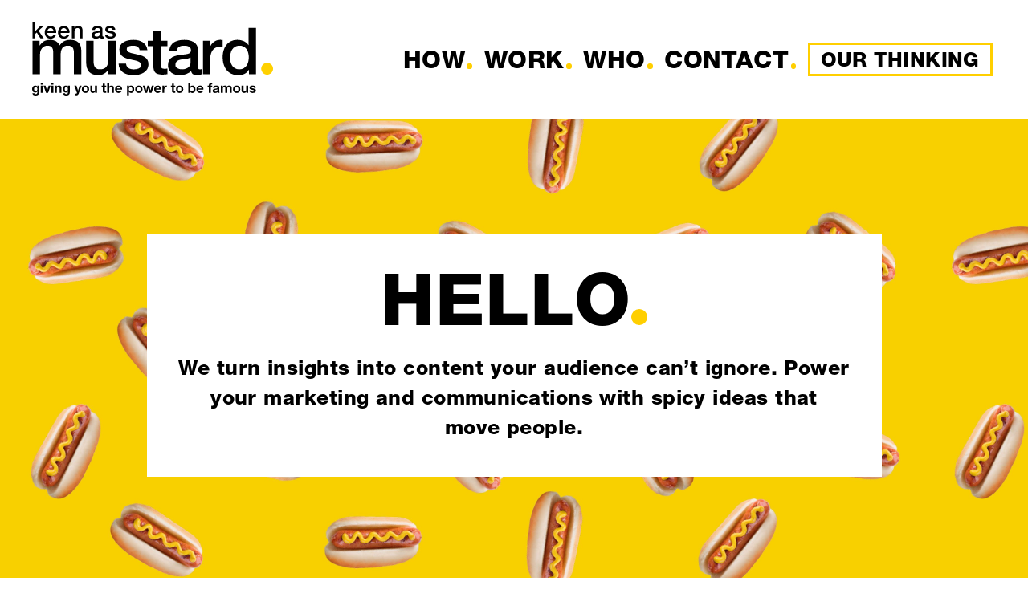

--- FILE ---
content_type: text/html; charset=UTF-8
request_url: https://mustardmarketing.com/
body_size: 20518
content:
<!DOCTYPE html>
<html lang="en-GB" class="no-js">
<head>
<meta charset="UTF-8">
<meta name="viewport" content="width=device-width, initial-scale=1">
<link rel="profile" href="http://gmpg.org/xfn/11">
<script>(function(html){html.className = html.className.replace(/\bno-js\b/,'js')})(document.documentElement);</script>
<meta name='robots' content='index, follow, max-image-preview:large, max-snippet:-1, max-video-preview:-1' />
<style>img:is([sizes="auto" i], [sizes^="auto," i]) { contain-intrinsic-size: 3000px 1500px }</style>
<!-- This site is optimized with the Yoast SEO plugin v25.6 - https://yoast.com/wordpress/plugins/seo/ -->
<title>Keen as Mustard Marketing | Communications for data, market research and insight</title>
<meta name="description" content="PR, content, messaging, internal communications, strategy, and design for the data, market research and insight profession" />
<link rel="canonical" href="https://mustardmarketing.com/" />
<meta property="og:locale" content="en_GB" />
<meta property="og:type" content="website" />
<meta property="og:title" content="Keen as Mustard Marketing | Communications for data, market research and insight" />
<meta property="og:description" content="PR, content, messaging, internal communications, strategy, and design for the data, market research and insight profession" />
<meta property="og:url" content="https://mustardmarketing.com/" />
<meta property="og:site_name" content="Keen as Mustard Marketing" />
<meta property="article:publisher" content="https://www.facebook.com/pages/Keen-as-Mustard-Marketing-Ltd/161154140687628" />
<meta property="article:modified_time" content="2025-12-02T12:06:08+00:00" />
<meta property="og:image" content="https://mustardmarketing.com/wp-content/uploads/2018/10/home-bg-compressor.jpg" />
<meta property="og:image:width" content="3300" />
<meta property="og:image:height" content="2622" />
<meta property="og:image:type" content="image/jpeg" />
<meta name="twitter:card" content="summary_large_image" />
<meta name="twitter:site" content="@keenasmustard" />
<script type="application/ld+json" class="yoast-schema-graph">{"@context":"https://schema.org","@graph":[{"@type":"WebPage","@id":"https://mustardmarketing.com/","url":"https://mustardmarketing.com/","name":"Keen as Mustard Marketing | Communications for data, market research and insight","isPartOf":{"@id":"https://mustardmarketing.com/#website"},"about":{"@id":"https://mustardmarketing.com/#organization"},"primaryImageOfPage":{"@id":"https://mustardmarketing.com/#primaryimage"},"image":{"@id":"https://mustardmarketing.com/#primaryimage"},"thumbnailUrl":"https://mustardmarketing.com/wp-content/uploads/2018/10/home-bg-compressor.jpg","datePublished":"2018-10-05T14:30:42+00:00","dateModified":"2025-12-02T12:06:08+00:00","description":"PR, content, messaging, internal communications, strategy, and design for the data, market research and insight profession","breadcrumb":{"@id":"https://mustardmarketing.com/#breadcrumb"},"inLanguage":"en-GB","potentialAction":[{"@type":"ReadAction","target":["https://mustardmarketing.com/"]}]},{"@type":"ImageObject","inLanguage":"en-GB","@id":"https://mustardmarketing.com/#primaryimage","url":"https://mustardmarketing.com/wp-content/uploads/2018/10/home-bg-compressor.jpg","contentUrl":"https://mustardmarketing.com/wp-content/uploads/2018/10/home-bg-compressor.jpg","width":3300,"height":2622},{"@type":"BreadcrumbList","@id":"https://mustardmarketing.com/#breadcrumb","itemListElement":[{"@type":"ListItem","position":1,"name":"Home"}]},{"@type":"WebSite","@id":"https://mustardmarketing.com/#website","url":"https://mustardmarketing.com/","name":"Keen as Mustard Marketing","description":"Communications for data, market research and insight","publisher":{"@id":"https://mustardmarketing.com/#organization"},"potentialAction":[{"@type":"SearchAction","target":{"@type":"EntryPoint","urlTemplate":"https://mustardmarketing.com/?s={search_term_string}"},"query-input":{"@type":"PropertyValueSpecification","valueRequired":true,"valueName":"search_term_string"}}],"inLanguage":"en-GB"},{"@type":"Organization","@id":"https://mustardmarketing.com/#organization","name":"Kean as Mustard Marketing Limited","url":"https://mustardmarketing.com/","logo":{"@type":"ImageObject","inLanguage":"en-GB","@id":"https://mustardmarketing.com/#/schema/logo/image/","url":"https://mustardmarketing.com/wp-content/uploads/2021/02/Keen-as-Mustard-Marketing-Logo-with-tag.png","contentUrl":"https://mustardmarketing.com/wp-content/uploads/2021/02/Keen-as-Mustard-Marketing-Logo-with-tag.png","width":2311,"height":709,"caption":"Kean as Mustard Marketing Limited"},"image":{"@id":"https://mustardmarketing.com/#/schema/logo/image/"},"sameAs":["https://www.facebook.com/pages/Keen-as-Mustard-Marketing-Ltd/161154140687628","https://x.com/keenasmustard","http://www.linkedin.com/company/keen-as-mustard-marketing-ltd"]}]}</script>
<!-- / Yoast SEO plugin. -->
<link rel='dns-prefetch' href='//a.omappapi.com' />
<link rel='dns-prefetch' href='//unpkg.com' />
<link rel='dns-prefetch' href='//cdnjs.cloudflare.com' />
<link rel='dns-prefetch' href='//maxcdn.bootstrapcdn.com' />
<link rel="alternate" type="application/rss+xml" title="Keen as Mustard Marketing &raquo; Feed" href="https://mustardmarketing.com/feed/" />
<link rel="alternate" type="application/rss+xml" title="Keen as Mustard Marketing &raquo; Comments Feed" href="https://mustardmarketing.com/comments/feed/" />
<!-- <link rel='stylesheet' id='wp-block-library-css' href='https://mustardmarketing.com/wp-includes/css/dist/block-library/style.min.css?ver=6.6.4' type='text/css' media='all' /> -->
<!-- <link rel='stylesheet' id='activecampaign-form-block-css' href='https://mustardmarketing.com/wp-content/plugins/activecampaign-subscription-forms/activecampaign-form-block/build/style-index.css?ver=1763123834' type='text/css' media='all' /> -->
<link rel="stylesheet" type="text/css" href="//mustardmarketing.com/wp-content/cache/wpfc-minified/f5vjftdv/8815f.css" media="all"/>
<style id='safe-svg-svg-icon-style-inline-css' type='text/css'>
.safe-svg-cover{text-align:center}.safe-svg-cover .safe-svg-inside{display:inline-block;max-width:100%}.safe-svg-cover svg{fill:currentColor;height:100%;max-height:100%;max-width:100%;width:100%}
</style>
<style id='classic-theme-styles-inline-css' type='text/css'>
/*! This file is auto-generated */
.wp-block-button__link{color:#fff;background-color:#32373c;border-radius:9999px;box-shadow:none;text-decoration:none;padding:calc(.667em + 2px) calc(1.333em + 2px);font-size:1.125em}.wp-block-file__button{background:#32373c;color:#fff;text-decoration:none}
</style>
<style id='global-styles-inline-css' type='text/css'>
:root{--wp--preset--aspect-ratio--square: 1;--wp--preset--aspect-ratio--4-3: 4/3;--wp--preset--aspect-ratio--3-4: 3/4;--wp--preset--aspect-ratio--3-2: 3/2;--wp--preset--aspect-ratio--2-3: 2/3;--wp--preset--aspect-ratio--16-9: 16/9;--wp--preset--aspect-ratio--9-16: 9/16;--wp--preset--color--black: #000000;--wp--preset--color--cyan-bluish-gray: #abb8c3;--wp--preset--color--white: #ffffff;--wp--preset--color--pale-pink: #f78da7;--wp--preset--color--vivid-red: #cf2e2e;--wp--preset--color--luminous-vivid-orange: #ff6900;--wp--preset--color--luminous-vivid-amber: #fcb900;--wp--preset--color--light-green-cyan: #7bdcb5;--wp--preset--color--vivid-green-cyan: #00d084;--wp--preset--color--pale-cyan-blue: #8ed1fc;--wp--preset--color--vivid-cyan-blue: #0693e3;--wp--preset--color--vivid-purple: #9b51e0;--wp--preset--gradient--vivid-cyan-blue-to-vivid-purple: linear-gradient(135deg,rgba(6,147,227,1) 0%,rgb(155,81,224) 100%);--wp--preset--gradient--light-green-cyan-to-vivid-green-cyan: linear-gradient(135deg,rgb(122,220,180) 0%,rgb(0,208,130) 100%);--wp--preset--gradient--luminous-vivid-amber-to-luminous-vivid-orange: linear-gradient(135deg,rgba(252,185,0,1) 0%,rgba(255,105,0,1) 100%);--wp--preset--gradient--luminous-vivid-orange-to-vivid-red: linear-gradient(135deg,rgba(255,105,0,1) 0%,rgb(207,46,46) 100%);--wp--preset--gradient--very-light-gray-to-cyan-bluish-gray: linear-gradient(135deg,rgb(238,238,238) 0%,rgb(169,184,195) 100%);--wp--preset--gradient--cool-to-warm-spectrum: linear-gradient(135deg,rgb(74,234,220) 0%,rgb(151,120,209) 20%,rgb(207,42,186) 40%,rgb(238,44,130) 60%,rgb(251,105,98) 80%,rgb(254,248,76) 100%);--wp--preset--gradient--blush-light-purple: linear-gradient(135deg,rgb(255,206,236) 0%,rgb(152,150,240) 100%);--wp--preset--gradient--blush-bordeaux: linear-gradient(135deg,rgb(254,205,165) 0%,rgb(254,45,45) 50%,rgb(107,0,62) 100%);--wp--preset--gradient--luminous-dusk: linear-gradient(135deg,rgb(255,203,112) 0%,rgb(199,81,192) 50%,rgb(65,88,208) 100%);--wp--preset--gradient--pale-ocean: linear-gradient(135deg,rgb(255,245,203) 0%,rgb(182,227,212) 50%,rgb(51,167,181) 100%);--wp--preset--gradient--electric-grass: linear-gradient(135deg,rgb(202,248,128) 0%,rgb(113,206,126) 100%);--wp--preset--gradient--midnight: linear-gradient(135deg,rgb(2,3,129) 0%,rgb(40,116,252) 100%);--wp--preset--font-size--small: 13px;--wp--preset--font-size--medium: 20px;--wp--preset--font-size--large: 36px;--wp--preset--font-size--x-large: 42px;--wp--preset--spacing--20: 0.44rem;--wp--preset--spacing--30: 0.67rem;--wp--preset--spacing--40: 1rem;--wp--preset--spacing--50: 1.5rem;--wp--preset--spacing--60: 2.25rem;--wp--preset--spacing--70: 3.38rem;--wp--preset--spacing--80: 5.06rem;--wp--preset--shadow--natural: 6px 6px 9px rgba(0, 0, 0, 0.2);--wp--preset--shadow--deep: 12px 12px 50px rgba(0, 0, 0, 0.4);--wp--preset--shadow--sharp: 6px 6px 0px rgba(0, 0, 0, 0.2);--wp--preset--shadow--outlined: 6px 6px 0px -3px rgba(255, 255, 255, 1), 6px 6px rgba(0, 0, 0, 1);--wp--preset--shadow--crisp: 6px 6px 0px rgba(0, 0, 0, 1);}:where(.is-layout-flex){gap: 0.5em;}:where(.is-layout-grid){gap: 0.5em;}body .is-layout-flex{display: flex;}.is-layout-flex{flex-wrap: wrap;align-items: center;}.is-layout-flex > :is(*, div){margin: 0;}body .is-layout-grid{display: grid;}.is-layout-grid > :is(*, div){margin: 0;}:where(.wp-block-columns.is-layout-flex){gap: 2em;}:where(.wp-block-columns.is-layout-grid){gap: 2em;}:where(.wp-block-post-template.is-layout-flex){gap: 1.25em;}:where(.wp-block-post-template.is-layout-grid){gap: 1.25em;}.has-black-color{color: var(--wp--preset--color--black) !important;}.has-cyan-bluish-gray-color{color: var(--wp--preset--color--cyan-bluish-gray) !important;}.has-white-color{color: var(--wp--preset--color--white) !important;}.has-pale-pink-color{color: var(--wp--preset--color--pale-pink) !important;}.has-vivid-red-color{color: var(--wp--preset--color--vivid-red) !important;}.has-luminous-vivid-orange-color{color: var(--wp--preset--color--luminous-vivid-orange) !important;}.has-luminous-vivid-amber-color{color: var(--wp--preset--color--luminous-vivid-amber) !important;}.has-light-green-cyan-color{color: var(--wp--preset--color--light-green-cyan) !important;}.has-vivid-green-cyan-color{color: var(--wp--preset--color--vivid-green-cyan) !important;}.has-pale-cyan-blue-color{color: var(--wp--preset--color--pale-cyan-blue) !important;}.has-vivid-cyan-blue-color{color: var(--wp--preset--color--vivid-cyan-blue) !important;}.has-vivid-purple-color{color: var(--wp--preset--color--vivid-purple) !important;}.has-black-background-color{background-color: var(--wp--preset--color--black) !important;}.has-cyan-bluish-gray-background-color{background-color: var(--wp--preset--color--cyan-bluish-gray) !important;}.has-white-background-color{background-color: var(--wp--preset--color--white) !important;}.has-pale-pink-background-color{background-color: var(--wp--preset--color--pale-pink) !important;}.has-vivid-red-background-color{background-color: var(--wp--preset--color--vivid-red) !important;}.has-luminous-vivid-orange-background-color{background-color: var(--wp--preset--color--luminous-vivid-orange) !important;}.has-luminous-vivid-amber-background-color{background-color: var(--wp--preset--color--luminous-vivid-amber) !important;}.has-light-green-cyan-background-color{background-color: var(--wp--preset--color--light-green-cyan) !important;}.has-vivid-green-cyan-background-color{background-color: var(--wp--preset--color--vivid-green-cyan) !important;}.has-pale-cyan-blue-background-color{background-color: var(--wp--preset--color--pale-cyan-blue) !important;}.has-vivid-cyan-blue-background-color{background-color: var(--wp--preset--color--vivid-cyan-blue) !important;}.has-vivid-purple-background-color{background-color: var(--wp--preset--color--vivid-purple) !important;}.has-black-border-color{border-color: var(--wp--preset--color--black) !important;}.has-cyan-bluish-gray-border-color{border-color: var(--wp--preset--color--cyan-bluish-gray) !important;}.has-white-border-color{border-color: var(--wp--preset--color--white) !important;}.has-pale-pink-border-color{border-color: var(--wp--preset--color--pale-pink) !important;}.has-vivid-red-border-color{border-color: var(--wp--preset--color--vivid-red) !important;}.has-luminous-vivid-orange-border-color{border-color: var(--wp--preset--color--luminous-vivid-orange) !important;}.has-luminous-vivid-amber-border-color{border-color: var(--wp--preset--color--luminous-vivid-amber) !important;}.has-light-green-cyan-border-color{border-color: var(--wp--preset--color--light-green-cyan) !important;}.has-vivid-green-cyan-border-color{border-color: var(--wp--preset--color--vivid-green-cyan) !important;}.has-pale-cyan-blue-border-color{border-color: var(--wp--preset--color--pale-cyan-blue) !important;}.has-vivid-cyan-blue-border-color{border-color: var(--wp--preset--color--vivid-cyan-blue) !important;}.has-vivid-purple-border-color{border-color: var(--wp--preset--color--vivid-purple) !important;}.has-vivid-cyan-blue-to-vivid-purple-gradient-background{background: var(--wp--preset--gradient--vivid-cyan-blue-to-vivid-purple) !important;}.has-light-green-cyan-to-vivid-green-cyan-gradient-background{background: var(--wp--preset--gradient--light-green-cyan-to-vivid-green-cyan) !important;}.has-luminous-vivid-amber-to-luminous-vivid-orange-gradient-background{background: var(--wp--preset--gradient--luminous-vivid-amber-to-luminous-vivid-orange) !important;}.has-luminous-vivid-orange-to-vivid-red-gradient-background{background: var(--wp--preset--gradient--luminous-vivid-orange-to-vivid-red) !important;}.has-very-light-gray-to-cyan-bluish-gray-gradient-background{background: var(--wp--preset--gradient--very-light-gray-to-cyan-bluish-gray) !important;}.has-cool-to-warm-spectrum-gradient-background{background: var(--wp--preset--gradient--cool-to-warm-spectrum) !important;}.has-blush-light-purple-gradient-background{background: var(--wp--preset--gradient--blush-light-purple) !important;}.has-blush-bordeaux-gradient-background{background: var(--wp--preset--gradient--blush-bordeaux) !important;}.has-luminous-dusk-gradient-background{background: var(--wp--preset--gradient--luminous-dusk) !important;}.has-pale-ocean-gradient-background{background: var(--wp--preset--gradient--pale-ocean) !important;}.has-electric-grass-gradient-background{background: var(--wp--preset--gradient--electric-grass) !important;}.has-midnight-gradient-background{background: var(--wp--preset--gradient--midnight) !important;}.has-small-font-size{font-size: var(--wp--preset--font-size--small) !important;}.has-medium-font-size{font-size: var(--wp--preset--font-size--medium) !important;}.has-large-font-size{font-size: var(--wp--preset--font-size--large) !important;}.has-x-large-font-size{font-size: var(--wp--preset--font-size--x-large) !important;}
:where(.wp-block-post-template.is-layout-flex){gap: 1.25em;}:where(.wp-block-post-template.is-layout-grid){gap: 1.25em;}
:where(.wp-block-columns.is-layout-flex){gap: 2em;}:where(.wp-block-columns.is-layout-grid){gap: 2em;}
:root :where(.wp-block-pullquote){font-size: 1.5em;line-height: 1.6;}
</style>
<!-- <link rel='stylesheet' id='ctf_styles-css' href='https://mustardmarketing.com/wp-content/plugins/custom-twitter-feeds/css/ctf-styles.min.css?ver=2.3.1' type='text/css' media='all' /> -->
<link rel="stylesheet" type="text/css" href="//mustardmarketing.com/wp-content/cache/wpfc-minified/3nqst9j/8815f.css" media="all"/>
<link rel='stylesheet' id='font-awesome-css' href='https://maxcdn.bootstrapcdn.com/font-awesome/4.7.0/css/font-awesome.min.css' type='text/css' media='all' />
<link rel='stylesheet' id='owl-carousel-css' href='https://cdnjs.cloudflare.com/ajax/libs/OwlCarousel2/2.3.4/assets/owl.carousel.min.css' type='text/css' media='all' />
<link rel='stylesheet' id='owl-carousel-theme-css' href='https://cdnjs.cloudflare.com/ajax/libs/OwlCarousel2/2.3.4/assets/owl.theme.default.min.css' type='text/css' media='all' />
<!-- <link rel='stylesheet' id='style-css' href='https://mustardmarketing.com/wp-content/themes/mustard2018/assets/css/style.css?v=1764677535' type='text/css' media='all' /> -->
<!-- <link rel='stylesheet' id='kuro-style-css' href='https://mustardmarketing.com/wp-content/themes/mustard2018/assets/css/kuro-style.css?v=1764677535' type='text/css' media='all' /> -->
<link rel="stylesheet" type="text/css" href="//mustardmarketing.com/wp-content/cache/wpfc-minified/g0g7jpb1/8815f.css" media="all"/>
<!--[if lt IE 9]>
<script type="text/javascript" src="https://mustardmarketing.com/wp-content/themes/mustard2018/js/html5.js?ver=3.7.3" id="twentysixteen-html5-js"></script>
<![endif]-->
<script src='//mustardmarketing.com/wp-content/cache/wpfc-minified/q9ntefj5/8815f.js' type="text/javascript"></script>
<!-- <script type="text/javascript" src="https://mustardmarketing.com/wp-includes/js/jquery/jquery.min.js?ver=3.7.1" id="jquery-core-js"></script> -->
<!-- <script type="text/javascript" src="https://mustardmarketing.com/wp-includes/js/jquery/jquery-migrate.min.js?ver=3.4.1" id="jquery-migrate-js"></script> -->
<script type="text/javascript" src="https://cdnjs.cloudflare.com/ajax/libs/jquery.isotope/3.0.6/isotope.pkgd.min.js?ver=1" id="isotope-js-js"></script>
<link rel="https://api.w.org/" href="https://mustardmarketing.com/wp-json/" /><link rel="alternate" title="JSON" type="application/json" href="https://mustardmarketing.com/wp-json/wp/v2/pages/4" />
<link rel='shortlink' href='https://mustardmarketing.com/' />
<link rel="alternate" title="oEmbed (JSON)" type="application/json+oembed" href="https://mustardmarketing.com/wp-json/oembed/1.0/embed?url=https%3A%2F%2Fmustardmarketing.com%2F" />
<link rel="alternate" title="oEmbed (XML)" type="text/xml+oembed" href="https://mustardmarketing.com/wp-json/oembed/1.0/embed?url=https%3A%2F%2Fmustardmarketing.com%2F&#038;format=xml" />
<link rel="icon" href="https://mustardmarketing.com/wp-content/uploads/2018/10/cropped-icon-32x32.png" sizes="32x32" />
<link rel="icon" href="https://mustardmarketing.com/wp-content/uploads/2018/10/cropped-icon-192x192.png" sizes="192x192" />
<link rel="apple-touch-icon" href="https://mustardmarketing.com/wp-content/uploads/2018/10/cropped-icon-180x180.png" />
<meta name="msapplication-TileImage" content="https://mustardmarketing.com/wp-content/uploads/2018/10/cropped-icon-270x270.png" />
<style type="text/css" id="wp-custom-css">
.rt-reading-time {
font: bold 1rem sans-serif;
text-transform: uppercase;
color: #95d4e9;
margin-bottom: 16px;
}		</style>
</head>
<body class="home page-template page-template-page-hello page-template-page-hello-php page page-id-4 wp-custom-logo group-blog hello">
<div class="preloader">
</div>
<header>
<div class="wrap">
<div class="left">
<a href="https://mustardmarketing.com"><img src="https://mustardmarketing.com/wp-content/uploads/2022/04/kam-logo.svg" width="300" alt=""/>
</a>
</div>
<div class="right">
<div class="menu-header-container"><ul id="menu-header" class="primary-menu"><li id="menu-item-16" class="menu-item menu-item-type-post_type menu-item-object-page menu-item-16"><a href="https://mustardmarketing.com/how/">How</a></li>
<li id="menu-item-17" class="menu-item menu-item-type-post_type menu-item-object-page menu-item-17"><a href="https://mustardmarketing.com/work/">Work</a></li>
<li id="menu-item-19" class="menu-item menu-item-type-post_type menu-item-object-page menu-item-19"><a href="https://mustardmarketing.com/who/">Who</a></li>
<li id="menu-item-18" class="menu-item menu-item-type-post_type menu-item-object-page menu-item-18"><a href="https://mustardmarketing.com/where/">Contact</a></li>
<li id="menu-item-20" class="knowledge menu-item menu-item-type-post_type menu-item-object-page menu-item-has-children menu-item-20"><a href="https://mustardmarketing.com/our-thinking/">Our Thinking</a>
<ul class="sub-menu">
<li id="menu-item-117" class="menu-item menu-item-type-post_type menu-item-object-page menu-item-117"><a href="https://mustardmarketing.com/learnings/">Learning</a></li>
<li id="menu-item-116" class="menu-item menu-item-type-post_type menu-item-object-page menu-item-116"><a href="https://mustardmarketing.com/blog/">Blog</a></li>
</ul>
</li>
</ul></div>				
</div>
</div>
<div id="nav-icon1">
<span></span>
<span></span>
<span></span>
</div>
</header>
<section id="intro" style="background-image:url('https://mustardmarketing.com/wp-content/uploads/2018/10/home-bg-compressor.jpg');">
<div class="inner">
<h1><span class="widowfix">Hello</span><span class="dot"></span></h1>
<h4 class="lc widowfix">We turn insights into content your audience can’t ignore. Power your marketing and communications with spicy ideas that move people.</h4>
</div>
</section>
<section>
<div class="wrap grid grid-challenges">
<div class="grid-challenges-item max-width">
<h4>I'm supply side</h4>
<p>Brand and marketing strategies to help your insights or data company grow.</p>
<a href="mailto:info@mustardmarketing.com" class="title">Email Iosetta</a>
</div>
<div class="grid-challenges-item max-width">
<h4>I'm client side</h4>
<p>Make complex information accessible and engaging to place insights at the heart of your organisation.</p>
<a href="mailto:info@mustardmarketing.com" class="title">Email Simon</a>
</div>
</div>
</section>
<section class="dark">
<h3>WHAT CHALLENGE CAN WE HELP YOU SOLVE?</h3>
<div class="wrap grid grid-challenges">
<div class="grid-challenges-item">           
<img class="svg" src="https://mustardmarketing.com/wp-content/uploads/2018/10/challenge_6.svg" alt="" />
<h4>CHALLENGE #1</h4>
<a href="https://mustardmarketing.com/challenge/comms-strategies/" class="title">Communication strategies</a>
<p>Start here to gain influence and impact with your insights.</p>
</div>
<div class="grid-challenges-item">           
<img class="svg" src="https://mustardmarketing.com/wp-content/uploads/2018/10/challenge_5.svg" alt="" />
<h4>CHALLENGE #2</h4>
<a href="https://mustardmarketing.com/challenge/content/" class="title">Content</a>
<p>Still emailing PowerPoint? Our creative work will rock your stakeholders’ boats and turn data from dull to dynamic.</p>
</div>
<div class="grid-challenges-item">           
<img class="svg" src="https://mustardmarketing.com/wp-content/uploads/2018/10/challenge_1.svg" alt="" />
<h4>CHALLENGE #3</h4>
<a href="https://mustardmarketing.com/challenge/awareness/" class="title">Awareness</a>
<p>Gain recognition for insights and create buzz in your organisation.</p>
</div>
<div class="grid-challenges-item">           
<img class="svg" src="https://mustardmarketing.com/wp-content/uploads/2018/10/challenge_3.svg" alt="" />
<h4>CHALLENGE #4</h4>
<a href="https://mustardmarketing.com/challenge/stand-out/" class="title">Stand out</a>
<p>In a busy, me-too world we’ll help you stand out with a distinctive proposition.</p>
</div>
</div>
</section>
<section>
<div class="one-col" style="padding: 0 4rem">
<h3>Giving you the power to be famous</h3>
</div>
<div style="padding: 0 4rem" class="one-col kuro-steps-graphic">
<svg xmlns="http://www.w3.org/2000/svg" width="599" height="404" viewBox="0 0 599 404">
<g id="fame-model" transform="translate(-384 -1322)">
<circle id="yellow_circle" data-name="yellow circle" cx="202" cy="202" r="202" transform="translate(480 1322)" fill="#f8d03a"/>
<path id="fame" d="M-100.56-68.544V0H-82.7V-28.224h21.312V-42.24H-82.7V-53.952h22.752V-68.544Zm62.592,14.016-4.9,29.088h9.984l-4.9-29.088ZM-26.64-68.544-9.936,0H-28.944l-1.824-12H-44.976L-46.8,0H-65.52L-49.1-68.544Zm16.608,0V0h16.7V-51.072h.192L16.368,0H29.232l9.5-51.072h.192V0h16.7V-68.544H30.1L22.9-27.936H22.7L15.5-68.544Zm71.04,0V0H102.48V-14.592H78.864V-28.224h21.312V-42.24H78.864V-53.952h22.752V-68.544Z" transform="translate(672 1651)"/>
<path id="keen_as_mustard" data-name="keen as mustard" d="M-80.493-14.994h2.625v6.825l6.678-6.825h3.234l-5.985,5.985L-67.536,0h-3.276l-4.914-7.161L-77.868-5.04V0h-2.625Zm21.5,8.61a3.861,3.861,0,0,0-.242-1.092,2.91,2.91,0,0,0-.546-.914,2.7,2.7,0,0,0-.84-.63,2.475,2.475,0,0,0-1.1-.241,2.877,2.877,0,0,0-1.145.221,2.617,2.617,0,0,0-.882.609,3.012,3.012,0,0,0-.588.913,3.187,3.187,0,0,0-.242,1.134Zm-5.586,1.575A4.17,4.17,0,0,0-64.4-3.591a3,3,0,0,0,.535,1.029,2.581,2.581,0,0,0,.9.7,2.979,2.979,0,0,0,1.3.263,2.876,2.876,0,0,0,1.69-.451A2.669,2.669,0,0,0-59.01-3.4h2.268a4.514,4.514,0,0,1-.651,1.575A4.53,4.53,0,0,1-58.506-.662a4.8,4.8,0,0,1-1.459.714,5.875,5.875,0,0,1-1.69.242,5.749,5.749,0,0,1-2.268-.42A4.689,4.689,0,0,1-65.593-1.3a4.99,4.99,0,0,1-1.029-1.806,7.337,7.337,0,0,1-.346-2.31A6.535,6.535,0,0,1-66.6-7.613a5.618,5.618,0,0,1,1.05-1.827,5.021,5.021,0,0,1,1.649-1.25,5,5,0,0,1,2.184-.462,4.866,4.866,0,0,1,2.3.535A5.046,5.046,0,0,1-57.729-9.2a5.739,5.739,0,0,1,.977,2.026,6.212,6.212,0,0,1,.158,2.363Zm17.262-1.575a3.861,3.861,0,0,0-.242-1.092A2.91,2.91,0,0,0-48.1-8.39a2.7,2.7,0,0,0-.84-.63,2.475,2.475,0,0,0-1.1-.241,2.877,2.877,0,0,0-1.145.221,2.617,2.617,0,0,0-.882.609,3.012,3.012,0,0,0-.588.913A3.187,3.187,0,0,0-52.9-6.384ZM-52.9-4.809a4.17,4.17,0,0,0,.178,1.218,3,3,0,0,0,.535,1.029,2.581,2.581,0,0,0,.9.7,2.979,2.979,0,0,0,1.3.263,2.876,2.876,0,0,0,1.69-.451A2.669,2.669,0,0,0-47.334-3.4h2.268a4.514,4.514,0,0,1-.651,1.575A4.53,4.53,0,0,1-46.83-.662a4.8,4.8,0,0,1-1.46.714,5.875,5.875,0,0,1-1.69.242,5.749,5.749,0,0,1-2.268-.42A4.688,4.688,0,0,1-53.917-1.3a4.99,4.99,0,0,1-1.029-1.806,7.337,7.337,0,0,1-.347-2.31,6.535,6.535,0,0,1,.368-2.195,5.618,5.618,0,0,1,1.05-1.827,5.021,5.021,0,0,1,1.648-1.25,5,5,0,0,1,2.184-.462,4.866,4.866,0,0,1,2.3.535A5.046,5.046,0,0,1-46.053-9.2a5.739,5.739,0,0,1,.977,2.026,6.212,6.212,0,0,1,.157,2.363Zm9.807-6.048h2.268v1.6l.042.042a4.014,4.014,0,0,1,1.428-1.418,3.805,3.805,0,0,1,1.953-.514,4.058,4.058,0,0,1,2.814.924,3.537,3.537,0,0,1,1.029,2.772V0h-2.394V-6.825A2.95,2.95,0,0,0-36.5-8.684a1.983,1.983,0,0,0-1.575-.578,2.6,2.6,0,0,0-1.092.221,2.368,2.368,0,0,0-.819.609,2.863,2.863,0,0,0-.525.913A3.261,3.261,0,0,0-40.7-6.405V0h-2.394Zm26.985,8.442a1.27,1.27,0,0,0,.115.63.487.487,0,0,0,.451.189h.252a1.569,1.569,0,0,0,.336-.042V.021q-.126.042-.325.095t-.41.094q-.21.042-.42.063t-.357.021A2.308,2.308,0,0,1-17.682,0a1.464,1.464,0,0,1-.63-1.029A4.234,4.234,0,0,1-20.065-.021a6.905,6.905,0,0,1-2.006.315,4.918,4.918,0,0,1-1.407-.2,3.692,3.692,0,0,1-1.187-.588,2.818,2.818,0,0,1-.819-.987,3.041,3.041,0,0,1-.3-1.4,3.225,3.225,0,0,1,.367-1.638,2.723,2.723,0,0,1,.966-.987,4.363,4.363,0,0,1,1.344-.515q.745-.158,1.5-.242a12.285,12.285,0,0,1,1.239-.178,5.814,5.814,0,0,0,1.04-.179A1.592,1.592,0,0,0-18.616-7a1.07,1.07,0,0,0,.262-.787,1.226,1.226,0,0,0-.22-.756A1.48,1.48,0,0,0-19.12-9a2.359,2.359,0,0,0-.725-.21,5.806,5.806,0,0,0-.756-.053,3.007,3.007,0,0,0-1.659.42,1.638,1.638,0,0,0-.735,1.3h-2.394a3.6,3.6,0,0,1,.5-1.743A3.482,3.482,0,0,1-23.761-10.4a4.6,4.6,0,0,1,1.544-.588,9.19,9.19,0,0,1,1.764-.168,7.431,7.431,0,0,1,1.575.168,4.474,4.474,0,0,1,1.4.546,3.025,3.025,0,0,1,1,.976A2.679,2.679,0,0,1-16.107-8ZM-18.5-5.439a2.906,2.906,0,0,1-1.344.431q-.8.074-1.6.22a5.117,5.117,0,0,0-.735.179,2.214,2.214,0,0,0-.63.315,1.383,1.383,0,0,0-.431.525,1.8,1.8,0,0,0-.157.787,1,1,0,0,0,.231.672,1.678,1.678,0,0,0,.556.43,2.577,2.577,0,0,0,.714.22,4.432,4.432,0,0,0,.7.063,3.9,3.9,0,0,0,.861-.105,2.864,2.864,0,0,0,.872-.357,2.294,2.294,0,0,0,.683-.641,1.62,1.62,0,0,0,.273-.955Zm6.783,1.953a1.8,1.8,0,0,0,.8,1.47,3.141,3.141,0,0,0,1.659.42,6.407,6.407,0,0,0,.766-.053,3.336,3.336,0,0,0,.809-.2,1.521,1.521,0,0,0,.62-.43,1.034,1.034,0,0,0,.22-.746,1.058,1.058,0,0,0-.336-.756,2.328,2.328,0,0,0-.808-.472,7.834,7.834,0,0,0-1.123-.3q-.63-.126-1.281-.273a12.023,12.023,0,0,1-1.292-.357A4.168,4.168,0,0,1-12.8-5.754a2.62,2.62,0,0,1-.787-.914,2.919,2.919,0,0,1-.294-1.375,2.469,2.469,0,0,1,.431-1.481,3.3,3.3,0,0,1,1.092-.966A4.755,4.755,0,0,1-10.888-11a8.635,8.635,0,0,1,1.543-.147,7.063,7.063,0,0,1,1.606.179,4.366,4.366,0,0,1,1.386.577,3.391,3.391,0,0,1,1.029,1.04,3.6,3.6,0,0,1,.514,1.543h-2.5A1.49,1.49,0,0,0-8.1-8.967a3.268,3.268,0,0,0-1.418-.294,5.072,5.072,0,0,0-.6.042,2.768,2.768,0,0,0-.651.158,1.37,1.37,0,0,0-.514.336.8.8,0,0,0-.21.577.914.914,0,0,0,.3.714,2.41,2.41,0,0,0,.8.451,7.834,7.834,0,0,0,1.124.3q.63.126,1.3.273.651.147,1.281.357a4.131,4.131,0,0,1,1.123.567,2.755,2.755,0,0,1,.8.9,2.726,2.726,0,0,1,.3,1.344A2.92,2.92,0,0,1-4.893-1.6,3.487,3.487,0,0,1-6.037-.5,5.206,5.206,0,0,1-7.6.1,7.916,7.916,0,0,1-9.3.294,7.4,7.4,0,0,1-11.2.063a4.43,4.43,0,0,1-1.512-.7,3.4,3.4,0,0,1-1.008-1.176,3.741,3.741,0,0,1-.389-1.669ZM3.507-14.994H7.2L11.34-3.255h.042l4.032-11.739h3.654V0h-2.5V-11.571h-.042L12.369,0H10.206L6.048-11.571H6.006V0h-2.5ZM31.416,0H29.064V-1.512h-.042A3.288,3.288,0,0,1,27.71-.2a3.563,3.563,0,0,1-1.774.493,3.986,3.986,0,0,1-3.1-1.06,4.657,4.657,0,0,1-.955-3.2v-6.888h2.394V-4.2a2.945,2.945,0,0,0,.546,2.016,1.989,1.989,0,0,0,1.533.588,3.024,3.024,0,0,0,1.26-.231,2.229,2.229,0,0,0,.819-.62,2.376,2.376,0,0,0,.451-.934,4.838,4.838,0,0,0,.137-1.176v-6.3h2.394Zm4.326-3.486a1.8,1.8,0,0,0,.8,1.47A3.141,3.141,0,0,0,38.2-1.6a6.407,6.407,0,0,0,.767-.053,3.336,3.336,0,0,0,.808-.2,1.521,1.521,0,0,0,.619-.43,1.034,1.034,0,0,0,.221-.746,1.058,1.058,0,0,0-.336-.756,2.328,2.328,0,0,0-.809-.472,7.834,7.834,0,0,0-1.124-.3q-.63-.126-1.281-.273a12.023,12.023,0,0,1-1.292-.357,4.168,4.168,0,0,1-1.113-.567,2.62,2.62,0,0,1-.788-.914,2.919,2.919,0,0,1-.294-1.375,2.469,2.469,0,0,1,.431-1.481A3.3,3.3,0,0,1,35.1-10.49,4.755,4.755,0,0,1,36.572-11a8.635,8.635,0,0,1,1.543-.147,7.063,7.063,0,0,1,1.607.179,4.366,4.366,0,0,1,1.386.577,3.392,3.392,0,0,1,1.029,1.04,3.6,3.6,0,0,1,.514,1.543h-2.5a1.49,1.49,0,0,0-.788-1.155,3.268,3.268,0,0,0-1.417-.294,5.072,5.072,0,0,0-.6.042,2.768,2.768,0,0,0-.651.158,1.37,1.37,0,0,0-.514.336.8.8,0,0,0-.21.577.914.914,0,0,0,.3.714,2.41,2.41,0,0,0,.8.451,7.834,7.834,0,0,0,1.124.3q.63.126,1.3.273.651.147,1.281.357a4.131,4.131,0,0,1,1.124.567,2.755,2.755,0,0,1,.8.9,2.726,2.726,0,0,1,.3,1.344A2.92,2.92,0,0,1,42.567-1.6,3.487,3.487,0,0,1,41.423-.5,5.206,5.206,0,0,1,39.858.1a7.916,7.916,0,0,1-1.7.189,7.4,7.4,0,0,1-1.9-.231,4.43,4.43,0,0,1-1.512-.7,3.4,3.4,0,0,1-1.008-1.176,3.741,3.741,0,0,1-.389-1.669Zm8-7.371h1.806v-3.255h2.394v3.255h2.163v1.785H47.943v5.8a5.781,5.781,0,0,0,.031.651,1.124,1.124,0,0,0,.147.462.7.7,0,0,0,.347.284,1.7,1.7,0,0,0,.63.095q.252,0,.5-.011a2.5,2.5,0,0,0,.5-.074V-.021l-.777.084A7.033,7.033,0,0,1,48.552.1,5.3,5.3,0,0,1,47.03-.073a2.032,2.032,0,0,1-.9-.525,1.812,1.812,0,0,1-.441-.872,6.558,6.558,0,0,1-.137-1.2V-9.072H43.743ZM60.921-2.415a1.27,1.27,0,0,0,.115.63.487.487,0,0,0,.451.189h.252a1.569,1.569,0,0,0,.336-.042V.021q-.126.042-.325.095t-.41.094q-.21.042-.42.063t-.357.021A2.308,2.308,0,0,1,59.346,0a1.464,1.464,0,0,1-.63-1.029A4.234,4.234,0,0,1,56.963-.021a6.905,6.905,0,0,1-2.006.315,4.918,4.918,0,0,1-1.407-.2,3.692,3.692,0,0,1-1.186-.588,2.818,2.818,0,0,1-.819-.987,3.041,3.041,0,0,1-.3-1.4,3.225,3.225,0,0,1,.368-1.638,2.723,2.723,0,0,1,.966-.987,4.363,4.363,0,0,1,1.344-.515q.746-.158,1.5-.242a12.285,12.285,0,0,1,1.239-.178,5.814,5.814,0,0,0,1.04-.179A1.592,1.592,0,0,0,58.411-7a1.07,1.07,0,0,0,.263-.787,1.226,1.226,0,0,0-.221-.756A1.48,1.48,0,0,0,57.908-9a2.359,2.359,0,0,0-.725-.21,5.806,5.806,0,0,0-.756-.053,3.007,3.007,0,0,0-1.659.42,1.638,1.638,0,0,0-.735,1.3H51.639a3.6,3.6,0,0,1,.5-1.743A3.482,3.482,0,0,1,53.267-10.4a4.6,4.6,0,0,1,1.543-.588,9.19,9.19,0,0,1,1.764-.168,7.431,7.431,0,0,1,1.575.168,4.474,4.474,0,0,1,1.4.546,3.025,3.025,0,0,1,1,.976A2.679,2.679,0,0,1,60.921-8ZM58.527-5.439a2.906,2.906,0,0,1-1.344.431q-.8.074-1.6.22a5.117,5.117,0,0,0-.735.179,2.214,2.214,0,0,0-.63.315,1.383,1.383,0,0,0-.431.525,1.8,1.8,0,0,0-.157.787,1,1,0,0,0,.231.672,1.678,1.678,0,0,0,.556.43,2.577,2.577,0,0,0,.714.22,4.432,4.432,0,0,0,.7.063A3.9,3.9,0,0,0,56.7-1.7a2.864,2.864,0,0,0,.872-.357,2.294,2.294,0,0,0,.682-.641,1.62,1.62,0,0,0,.273-.955ZM63.5-10.857h2.247v2.1h.042a2.423,2.423,0,0,1,.41-.861,3.993,3.993,0,0,1,.735-.767,3.714,3.714,0,0,1,.956-.557,2.861,2.861,0,0,1,1.071-.21,5.194,5.194,0,0,1,.577.021l.326.042v2.31q-.252-.042-.515-.073a4.316,4.316,0,0,0-.514-.032,2.752,2.752,0,0,0-1.145.241,2.628,2.628,0,0,0-.935.714,3.5,3.5,0,0,0-.63,1.165,5.044,5.044,0,0,0-.231,1.6V0H63.5ZM80.745,0H78.477V-1.47h-.042A2.843,2.843,0,0,1,77.028-.116a4.767,4.767,0,0,1-1.953.41,5.185,5.185,0,0,1-2.237-.451,4.461,4.461,0,0,1-1.585-1.229,5.257,5.257,0,0,1-.945-1.837A7.967,7.967,0,0,1,69.993-5.5a7.28,7.28,0,0,1,.4-2.541,5.088,5.088,0,0,1,1.06-1.764,4.1,4.1,0,0,1,1.512-1.019,4.811,4.811,0,0,1,1.733-.325,5.8,5.8,0,0,1,1.029.095,4.533,4.533,0,0,1,1.008.3,3.975,3.975,0,0,1,.893.536,2.969,2.969,0,0,1,.683.767h.042v-5.544h2.394ZM72.387-5.313a5.3,5.3,0,0,0,.179,1.365,3.742,3.742,0,0,0,.546,1.2,2.763,2.763,0,0,0,.935.84A2.725,2.725,0,0,0,75.39-1.6a2.688,2.688,0,0,0,1.376-.336,2.852,2.852,0,0,0,.945-.882,3.988,3.988,0,0,0,.546-1.228,5.5,5.5,0,0,0,.179-1.4,4.387,4.387,0,0,0-.809-2.814,2.664,2.664,0,0,0-2.194-1.008,2.71,2.71,0,0,0-1.418.347,2.914,2.914,0,0,0-.945.9,3.751,3.751,0,0,0-.525,1.26A6.564,6.564,0,0,0,72.387-5.313Z" transform="translate(672 1572)"/>
<path id="model" d="M-28.885-10.857h2.268v1.512h.063a6.148,6.148,0,0,1,.588-.735,3.208,3.208,0,0,1,.7-.567,3.558,3.558,0,0,1,.892-.368,4.431,4.431,0,0,1,1.155-.136,3.933,3.933,0,0,1,1.837.441,2.494,2.494,0,0,1,1.207,1.365,4.833,4.833,0,0,1,1.407-1.323,3.794,3.794,0,0,1,2-.483,3.922,3.922,0,0,1,2.677.84A3.585,3.585,0,0,1-13.135-7.5V0H-15.53V-6.342q0-.651-.042-1.187a2.423,2.423,0,0,0-.241-.924,1.373,1.373,0,0,0-.6-.6,2.366,2.366,0,0,0-1.092-.21,2.027,2.027,0,0,0-1.764.756,3.614,3.614,0,0,0-.546,2.142V0h-2.394V-6.972a2.955,2.955,0,0,0-.41-1.712,1.722,1.722,0,0,0-1.5-.578,2.2,2.2,0,0,0-.892.189,2.224,2.224,0,0,0-.756.546,2.733,2.733,0,0,0-.525.882,3.353,3.353,0,0,0-.2,1.2V0h-2.394ZM-5.638.294a5.912,5.912,0,0,1-2.32-.431A4.949,4.949,0,0,1-9.681-1.323a5.075,5.075,0,0,1-1.071-1.806,6.952,6.952,0,0,1-.368-2.31,6.885,6.885,0,0,1,.368-2.289A5.075,5.075,0,0,1-9.681-9.534,4.949,4.949,0,0,1-7.959-10.72a5.912,5.912,0,0,1,2.32-.431,5.912,5.912,0,0,1,2.32.431A4.949,4.949,0,0,1-1.6-9.534,5.075,5.075,0,0,1-.525-7.728,6.885,6.885,0,0,1-.157-5.439a6.952,6.952,0,0,1-.368,2.31A5.075,5.075,0,0,1-1.6-1.323,4.949,4.949,0,0,1-3.318-.137,5.912,5.912,0,0,1-5.638.294Zm0-1.89a2.747,2.747,0,0,0,1.386-.336,2.921,2.921,0,0,0,.966-.882A3.849,3.849,0,0,0-2.73-4.043a5.5,5.5,0,0,0,.179-1.4A5.537,5.537,0,0,0-2.73-6.825a3.715,3.715,0,0,0-.557-1.229,2.966,2.966,0,0,0-.966-.872,2.747,2.747,0,0,0-1.386-.336,2.747,2.747,0,0,0-1.386.336,2.966,2.966,0,0,0-.966.872,3.715,3.715,0,0,0-.557,1.229,5.537,5.537,0,0,0-.179,1.386,5.5,5.5,0,0,0,.179,1.4A3.849,3.849,0,0,0-7.99-2.814a2.921,2.921,0,0,0,.966.882A2.747,2.747,0,0,0-5.638-1.6ZM12.064,0H9.8V-1.47H9.754A2.843,2.843,0,0,1,8.347-.116a4.767,4.767,0,0,1-1.953.41A5.185,5.185,0,0,1,4.158-.157,4.461,4.461,0,0,1,2.572-1.386a5.257,5.257,0,0,1-.945-1.837A7.967,7.967,0,0,1,1.312-5.5a7.28,7.28,0,0,1,.4-2.541,5.089,5.089,0,0,1,1.06-1.764,4.1,4.1,0,0,1,1.512-1.019,4.811,4.811,0,0,1,1.733-.325,5.8,5.8,0,0,1,1.029.095,4.533,4.533,0,0,1,1.008.3,3.975,3.975,0,0,1,.892.536,2.969,2.969,0,0,1,.682.767H9.67v-5.544h2.394ZM3.706-5.313a5.3,5.3,0,0,0,.178,1.365,3.743,3.743,0,0,0,.546,1.2,2.763,2.763,0,0,0,.934.84A2.725,2.725,0,0,0,6.709-1.6a2.688,2.688,0,0,0,1.375-.336,2.852,2.852,0,0,0,.945-.882,3.988,3.988,0,0,0,.546-1.228,5.5,5.5,0,0,0,.179-1.4,4.387,4.387,0,0,0-.809-2.814A2.664,2.664,0,0,0,6.751-9.261a2.71,2.71,0,0,0-1.417.347,2.914,2.914,0,0,0-.945.9,3.751,3.751,0,0,0-.525,1.26A6.564,6.564,0,0,0,3.706-5.313ZM22.124-6.384a3.86,3.86,0,0,0-.242-1.092,2.91,2.91,0,0,0-.546-.914,2.7,2.7,0,0,0-.84-.63,2.475,2.475,0,0,0-1.1-.241,2.877,2.877,0,0,0-1.145.221,2.617,2.617,0,0,0-.882.609,3.012,3.012,0,0,0-.588.913,3.187,3.187,0,0,0-.242,1.134ZM16.538-4.809a4.17,4.17,0,0,0,.178,1.218,3,3,0,0,0,.536,1.029,2.581,2.581,0,0,0,.9.7,2.979,2.979,0,0,0,1.3.263,2.876,2.876,0,0,0,1.69-.451A2.669,2.669,0,0,0,22.1-3.4h2.268a4.514,4.514,0,0,1-.651,1.575A4.53,4.53,0,0,1,22.607-.662a4.8,4.8,0,0,1-1.46.714,5.875,5.875,0,0,1-1.69.242,5.749,5.749,0,0,1-2.268-.42A4.688,4.688,0,0,1,15.519-1.3,4.99,4.99,0,0,1,14.49-3.108a7.337,7.337,0,0,1-.347-2.31,6.535,6.535,0,0,1,.368-2.195,5.618,5.618,0,0,1,1.05-1.827,5.021,5.021,0,0,1,1.649-1.25,5,5,0,0,1,2.184-.462,4.866,4.866,0,0,1,2.3.535A5.046,5.046,0,0,1,23.383-9.2a5.739,5.739,0,0,1,.977,2.026,6.212,6.212,0,0,1,.157,2.363Zm9.87-10.185H28.8V0H26.407Z" transform="translate(672 1677)"/>
<path id="tm" d="M-6.384-6.984V0H-4.5V-6.984h2.568V-8.568h-7.02v1.584ZM-.948-8.568V0H.816V-6.012H.84L2.94,0H4.392l2.1-6.072h.024V0H8.28V-8.568H5.628l-1.9,5.892H3.708l-2-5.892Z" transform="translate(787 1591)"/>
<path id="arrow" d="M513.668,1457.867l23.532,13.3-23.532,14.081Z" fill="#1d1d1b"/>
<path id="arrow-2" data-name="arrow" d="M513.668,1457.867l23.532,13.3-23.532,14.081Z" transform="translate(157.332)" fill="#1d1d1b"/>
<path id="arrow-3" data-name="arrow" d="M513.668,1457.867l23.532,13.3-23.532,14.081Z" transform="translate(315.332)" fill="#1d1d1b"/>
<a class="graphic-steps-link" data-id="step-1">
<g id="foundation">
<g id="Ellipse_1" data-name="Ellipse 1" transform="translate(384 1408)" fill="#fff" stroke="#000" stroke-width="4">
<circle cx="62.5" cy="62.5" r="62.5" stroke="none"/>
<circle cx="62.5" cy="62.5" r="60.5" fill="none"/>
</g>
<path id="Path_7" data-name="Path 7" d="M-43.126-5.8h-4.463V0H-50.46V-14.219h7.871v2.393h-5v3.643h4.463Zm11.688-.029a6.633,6.633,0,0,1-1.353,4.443A4.675,4.675,0,0,1-36.546.2a4.729,4.729,0,0,1-3.76-1.567,6.535,6.535,0,0,1-1.387-4.39V-8.193a6.991,6.991,0,0,1,1.357-4.575,4.618,4.618,0,0,1,3.77-1.646,4.64,4.64,0,0,1,3.74,1.616,6.894,6.894,0,0,1,1.387,4.536Zm-2.881-2.383a5.839,5.839,0,0,0-.547-2.861,1.83,1.83,0,0,0-1.7-.937,1.837,1.837,0,0,0-1.689.9,5.548,5.548,0,0,0-.566,2.749V-5.83a5.287,5.287,0,0,0,.557,2.749,1.888,1.888,0,0,0,1.719.884,1.84,1.84,0,0,0,1.67-.864,5.186,5.186,0,0,0,.557-2.681Zm13.689-6.006v9.844A4.6,4.6,0,0,1-21.851-.981,4.723,4.723,0,0,1-25.3.2,4.762,4.762,0,0,1-28.789-1,4.634,4.634,0,0,1-30-4.443v-9.775H-27.1v9.785a2.93,2.93,0,0,0,.391,1.729,1.674,1.674,0,0,0,1.416.518A1.653,1.653,0,0,0-23.892-2.7,2.92,2.92,0,0,0-23.5-4.385v-9.834ZM-9.011,0h-2.871l-4.2-9.326V0h-2.871V-14.219h2.871l4.209,9.336v-9.336h2.861Zm1.8,0V-14.219h3.76a5.175,5.175,0,0,1,3.97,1.582A6.2,6.2,0,0,1,2.032-8.3V-6A6.223,6.223,0,0,1,.553-1.6,5.284,5.284,0,0,1-3.524,0Zm2.871-11.826v9.443h.859A2.409,2.409,0,0,0-1.454-3.14,4.5,4.5,0,0,0-.839-5.752V-8.223A5.05,5.05,0,0,0-1.4-11a2.247,2.247,0,0,0-1.895-.825ZM10.175-2.91H6.259L5.5,0H2.46L6.9-14.219H9.53L14,0H10.937ZM6.884-5.3H9.54L8.212-10.371Zm15.984-6.523H19.353V0H16.472V-11.826H13.015v-2.393h9.854ZM27.017,0H24.146V-14.219h2.871ZM38.938-5.83a6.633,6.633,0,0,1-1.353,4.443A4.675,4.675,0,0,1,33.831.2a4.729,4.729,0,0,1-3.76-1.567,6.535,6.535,0,0,1-1.387-4.39V-8.193a6.991,6.991,0,0,1,1.357-4.575,4.618,4.618,0,0,1,3.77-1.646,4.64,4.64,0,0,1,3.74,1.616,6.894,6.894,0,0,1,1.387,4.536ZM36.058-8.213a5.839,5.839,0,0,0-.547-2.861,1.83,1.83,0,0,0-1.7-.937,1.837,1.837,0,0,0-1.689.9,5.548,5.548,0,0,0-.566,2.749V-5.83a5.287,5.287,0,0,0,.557,2.749,1.888,1.888,0,0,0,1.719.884,1.84,1.84,0,0,0,1.67-.864,5.186,5.186,0,0,0,.557-2.681ZM50.44,0H47.569l-4.2-9.326V0H40.5V-14.219H43.37l4.209,9.336v-9.336H50.44Z" transform="translate(447 1479)"/>
</g>
</a>
<a class="graphic-steps-link" data-id="step-2">
<g id="audience">
<g id="Ellipse_2" data-name="Ellipse 2" transform="translate(542 1408)" fill="#fff" stroke="#000" stroke-width="4">
<circle cx="62.5" cy="62.5" r="62.5" stroke="none"/>
<circle cx="62.5" cy="62.5" r="60.5" fill="none"/>
</g>
<path id="Path_8" data-name="Path 8" d="M-31.917-2.91h-3.916L-36.595,0h-3.037l4.443-14.219h2.627L-28.089,0h-3.066ZM-35.208-5.3h2.656l-1.328-5.068Zm17.029-8.916v9.844A4.6,4.6,0,0,1-19.4-.981,4.723,4.723,0,0,1-22.847.2,4.762,4.762,0,0,1-26.338-1a4.634,4.634,0,0,1-1.206-3.447v-9.775h2.891v9.785a2.93,2.93,0,0,0,.391,1.729,1.674,1.674,0,0,0,1.416.518A1.653,1.653,0,0,0-21.44-2.7a2.92,2.92,0,0,0,.391-1.685v-9.834ZM-16.5,0V-14.219h3.76a5.175,5.175,0,0,1,3.97,1.582A6.2,6.2,0,0,1-7.263-8.3V-6A6.223,6.223,0,0,1-8.742-1.6,5.284,5.284,0,0,1-12.819,0Zm2.871-11.826v9.443h.859a2.409,2.409,0,0,0,2.021-.757,4.5,4.5,0,0,0,.615-2.612V-8.223A5.05,5.05,0,0,0-10.69-11a2.247,2.247,0,0,0-1.895-.825ZM-2.7,0H-5.575V-14.219H-2.7ZM6.552-6.152H2.079v3.77H7.372V0H-.792V-14.219H7.353v2.393H2.079v3.359H6.552ZM18.464,0H15.593l-4.2-9.326V0H8.522V-14.219h2.871L15.6-4.883v-9.336h2.861ZM29.907-4.736A5.318,5.318,0,0,1,28.54-1.055,4.829,4.829,0,0,1,24.985.2a4.479,4.479,0,0,1-3.7-1.587A7.032,7.032,0,0,1,20-5.918V-8.311a6.851,6.851,0,0,1,1.328-4.517,4.551,4.551,0,0,1,3.691-1.587,4.583,4.583,0,0,1,3.53,1.3,5.906,5.906,0,0,1,1.372,3.73H27.046a3.83,3.83,0,0,0-.464-2.075,1.83,1.83,0,0,0-1.558-.571,1.742,1.742,0,0,0-1.631.806,5.634,5.634,0,0,0-.508,2.651v2.686a6.2,6.2,0,0,0,.474,2.91,1.74,1.74,0,0,0,1.626.791,1.88,1.88,0,0,0,1.563-.552,3.634,3.634,0,0,0,.488-2Zm8.611-1.416H34.046v3.77h5.293V0H31.175V-14.219h8.145v2.393H34.046v3.359h4.473Z" transform="translate(605 1479)"/>
</g>
</a>
<a class="graphic-steps-link" data-id="step-3">
<g id="marketing">
<g id="Ellipse_3" data-name="Ellipse 3" transform="translate(699 1408)" fill="#fff" stroke="#000" stroke-width="4">
<circle cx="62.5" cy="62.5" r="62.5" stroke="none"/>
<circle cx="62.5" cy="62.5" r="60.5" fill="none"/>
</g>
<path id="Path_9" data-name="Path 9" d="M-42.932-14.219l2.686,10.283,2.676-10.283h3.75V0H-36.7V-3.848l.264-5.928L-39.279,0h-1.953l-2.842-9.775.264,5.928V0h-2.871V-14.219ZM-25.053-2.91h-3.916L-29.73,0h-3.037l4.443-14.219H-25.7L-21.225,0h-3.066ZM-28.344-5.3h2.656l-1.328-5.068ZM-16.09-5.2h-1.426V0h-2.871V-14.219h4.58A4.652,4.652,0,0,1-12.472-13.1a4.176,4.176,0,0,1,1.177,3.179,4.136,4.136,0,0,1-2.061,3.965l2.49,5.82V0h-3.086Zm-1.426-2.393h1.631A1.51,1.51,0,0,0-14.6-8.159a2.482,2.482,0,0,0,.43-1.528q0-2.139-1.67-2.139h-1.68Zm11.7,2.1L-6.951-4.062V0H-9.822V-14.219h2.871v6.2l.908-1.533L-3.4-14.219H.119l-4.072,6.25L.188,0H-3.221Zm13.9-.664H3.613v3.77H8.906V0H.742V-14.219H8.887v2.393H3.613v3.359H8.086Zm11.375-5.674H15.945V0H13.064V-11.826H9.607v-2.393h9.854ZM23.609,0H20.738V-14.219h2.871ZM35.463,0H32.592l-4.2-9.326V0H25.521V-14.219h2.871L32.6-4.883v-9.336h2.861ZM46.936-1.611A5.239,5.239,0,0,1,44.9-.259,7.44,7.44,0,0,1,42.258.2a4.844,4.844,0,0,1-3.809-1.519,6.567,6.567,0,0,1-1.4-4.419V-8.3a7.032,7.032,0,0,1,1.284-4.526,4.535,4.535,0,0,1,3.745-1.587,4.824,4.824,0,0,1,3.491,1.143,5.407,5.407,0,0,1,1.362,3.584H44.143a3.243,3.243,0,0,0-.566-1.851,1.814,1.814,0,0,0-1.406-.493,1.839,1.839,0,0,0-1.689.85,5.414,5.414,0,0,0-.547,2.705V-5.9a5.29,5.29,0,0,0,.581,2.827,2.114,2.114,0,0,0,1.909.884A2.494,2.494,0,0,0,43.8-2.529l.254-.176V-5.312H42.043V-7.48h4.893Z" transform="translate(762 1479)"/>
</g>
</a>
<a class="graphic-steps-link" data-id="step-4">
<g id="execution">
<g id="Ellipse_4" data-name="Ellipse 4" transform="translate(858 1408)" fill="#fff" stroke="#000" stroke-width="4">
<circle cx="62.5" cy="62.5" r="62.5" stroke="none"/>
<circle cx="62.5" cy="62.5" r="60.5" fill="none"/>
</g>
<path id="Path_10" data-name="Path 10" d="M-36.633-6.152h-4.473v3.77h5.293V0h-8.164V-14.219h8.145v2.393h-5.273v3.359h4.473Zm6.424-3.184,1.914-4.883H-25l-3.34,7.051L-24.926,0h-3.33l-1.953-4.971L-32.152,0h-3.33l3.418-7.168-3.35-7.051h3.291Zm13.582,3.184H-21.1v3.77h5.293V0h-8.164V-14.219h8.145v2.393H-21.1v3.359h4.473ZM-5.018-4.736A5.318,5.318,0,0,1-6.385-1.055,4.829,4.829,0,0,1-9.939.2a4.479,4.479,0,0,1-3.7-1.587A7.032,7.032,0,0,1-14.92-5.918V-8.311a6.851,6.851,0,0,1,1.328-4.517A4.551,4.551,0,0,1-9.9-14.414a4.583,4.583,0,0,1,3.53,1.3A5.906,5.906,0,0,1-5-9.385H-7.879a3.83,3.83,0,0,0-.464-2.075A1.83,1.83,0,0,0-9.9-12.031a1.742,1.742,0,0,0-1.631.806,5.634,5.634,0,0,0-.508,2.651v2.686a6.2,6.2,0,0,0,.474,2.91,1.74,1.74,0,0,0,1.626.791,1.88,1.88,0,0,0,1.563-.552,3.634,3.634,0,0,0,.488-2ZM5.5-14.219v9.844A4.6,4.6,0,0,1,4.277-.981,4.723,4.723,0,0,1,.83.2,4.762,4.762,0,0,1-2.661-1,4.634,4.634,0,0,1-3.867-4.443v-9.775H-.977v9.785A2.93,2.93,0,0,0-.586-2.705,1.674,1.674,0,0,0,.83-2.187,1.653,1.653,0,0,0,2.236-2.7a2.92,2.92,0,0,0,.391-1.685v-9.834Zm10.887,2.393H12.869V0H9.988V-11.826H6.531v-2.393h9.854ZM20.533,0H17.662V-14.219h2.871ZM32.455-5.83A6.633,6.633,0,0,1,31.1-1.387,4.675,4.675,0,0,1,27.348.2a4.729,4.729,0,0,1-3.76-1.567A6.535,6.535,0,0,1,22.2-5.762V-8.193a6.991,6.991,0,0,1,1.357-4.575,4.618,4.618,0,0,1,3.77-1.646,4.64,4.64,0,0,1,3.74,1.616,6.894,6.894,0,0,1,1.387,4.536ZM29.574-8.213a5.839,5.839,0,0,0-.547-2.861,1.83,1.83,0,0,0-1.7-.937,1.837,1.837,0,0,0-1.689.9,5.548,5.548,0,0,0-.566,2.749V-5.83a5.287,5.287,0,0,0,.557,2.749,1.888,1.888,0,0,0,1.719.884,1.84,1.84,0,0,0,1.67-.864,5.186,5.186,0,0,0,.557-2.681ZM43.957,0H41.086l-4.2-9.326V0H34.016V-14.219h2.871L41.1-4.883v-9.336h2.861Z" transform="translate(921 1479)"/>
</g>
</a>
</g>
</svg>
</div>
</section>
<div class="kuro-modal" data-id="step-1">
<div class="kuro-modal-center">
<a class="kuro-modal-close">
<span></span>
<span></span>
</a>
<h2>Foundation</h2>
<p>Here you brief us on your expectations and your communication activity, we look at examples of your content and deliverables (including if you wish a full audit to benchmark against other organisations), we understand what channels you have available, and we set objectives.</p>
</div>
</div>
<div class="kuro-modal" data-id="step-2">
<div class="kuro-modal-center">
<a class="kuro-modal-close">
<span></span>
<span></span>
</a>
<h2>Audience</h2>
<p>This is where define and understand your stakeholders needs and the culture of your organisation, in order to devise the most appropriate solution.</p>
</div>
</div>
<div class="kuro-modal" data-id="step-3">
<div class="kuro-modal-center">
<a class="kuro-modal-close">
<span></span>
<span></span>
</a>
<h2>Marketing</h2>
<p>Taking our learnings from the Foundation and Audience stages we meet to create a strategy for your insight communications, agree the channels, messaging and creative brief &#8211; and develop a plan.</p>
</div>
</div>
<div class="kuro-modal" data-id="step-4">
<div class="kuro-modal-center">
<a class="kuro-modal-close">
<span></span>
<span></span>
</a>
<h2>Execution</h2>
<p>We work together to deliver the plan using a mix of tools, from videos and infographics to white papers, reports and blogs.</p>
</div>
</div>
<script>
const steps_link = document.querySelectorAll('.graphic-steps-link');
const modal_close = document.querySelectorAll('.kuro-modal-close');
modal_close.forEach(close => {
close.addEventListener('click', function(e){
e.preventDefault();
const modals = document.querySelectorAll('.kuro-modal');
modals.forEach(modal => {
modal.classList.remove('active');
});
});
});
steps_link.forEach(link => {
link.addEventListener('click', function(e){
e.preventDefault();
const dataID = link.getAttribute('data-id');
const modals = document.querySelectorAll('.kuro-modal');
modals.forEach(modal => {
thisID = modal.getAttribute('data-id');
if (dataID == thisID) {
modal.classList.add('active');
}
});
});
});
</script>
<section class="yellow patterned padding-lg hide-mob">
<div class="wrap owl-carousel" id="testimonials-carousel">
<div class="item">
<p>&#34;We wanted to create an impact ? I believe we did 😊 !&#34;</p>
<p class="author">Catherine Ropers, Nestle Purina</p>
</div>
<div class="item">
<p>&#34;Keen as Mustard not only refreshed our brand and site, they gave new vigour and relevance to both. When we launched the new look on LinkedIn, 10,000 people read the posts and hundreds commented. The sentiments expressed were all highly positive, with many commenting on how clean, modern and alive the site was. &#34;</p>
<p class="author">Simon Chadwick, Cambiar</p>
</div>
<div class="item">
<p>&#34;The biggest draw to Keen as Mustard was your expertise in the industry.  Knowing we could start the project without explaining some of the basics about our customers, our services, etc meant we could hit the ground running.&#34;</p>
<p class="author">Heather Ball, 20|20 Research</p>
</div>
<div class="item">
<p>&#34;Team this is fantastic! Thank you very much, I frankly don't need any revision &#34;</p>
<p class="author">Sedef Salingan Sahin, Coca-Cola</p>
</div>
<div class="item">
<p>&#34;…clearly articulated, crisp and clear; on par with P&amp;G - it is BEST IN CLASS.&#34;</p>
<p class="author">InsightsNow board member</p>
</div>
<div class="item">
<p>&#34;I received an immediate reply from our Chief Growth Officer congratulating me and forwarding the email to two leaders of the business&#34;</p>
<p class="author">Seth Minsk, Sanofi</p>
</div>
<div class="item">
<p>&#34;Getting impact from your insights is the single most important thing we need to focus on as research clients. Put simply, you can’t afford not to this.&#34;</p>
<p class="author">Begonia Fafian, Coca-Cola</p>
</div>
<div class="item">
<p>&#34;The energy level in the room was very high. Lots of interest and inspiration. The next day we had business meetings with many presentations and you can’t imagine how many times presenters were referring to the content of the working session 😊 Thank you once again&#34;</p>
<p class="author">Yulia Fedorova, JTI</p>
</div>
<div class="item">
<p>&#34;A huge thank you again for a really interesting, engaging and useful training course last week. I’ve already used some of the design principles in a short report.
&#34;</p>
<p class="author">Dan Hayes, BT</p>
</div>
<div class="item">
<p>&#34;Bringing Aspen Finn to life with KAM was a delight.  Their organised, creative and supportive approach was exactly what we needed at each stage of development.  We were able to introduce Aspen Finn to the world on time and as planned which is both excellent and terrible as I will dearly miss regular contact with Lucy and Simon.&#34;</p>
<p class="author">Julia Eisenberg, Aspen Finn</p>
</div>
<div class="item">
<p>&#34;The best workshop session I have ever attended.&#34;</p>
<p class="author">Isaac Rogers, 20|20 Research</p>
</div>
<div class="item">
<p>&#34;...The Keen as Mustard team quite simply rocked this engagement, and I can’t wait to find another opportunity to work with them&#34;</p>
<p class="author">Lenny Murphy, GreenBook</p>
</div>
</div>
</section>
<section>
<h3>FAME STORIES</h3>
<div class="wrap owl-carousel" id="casestudies-carousel">
<div class="item">
<a class="image-holder" href="https://mustardmarketing.com/story/how-we-democratised-data-for-bic/" style="background-image:url('https://mustardmarketing.com/wp-content/uploads/2022/09/thumbnails-bic.png');">
</a>
<h4>How we democratised data for Bic</h4>
<p>The market data team was building a new platform to integrate data from multiple global...</p>
<a class="cta yellow" href="https://mustardmarketing.com/story/how-we-democratised-data-for-bic/">Read More</a>
</div>
<div class="item">
<a class="image-holder" href="https://mustardmarketing.com/story/helping-sanofi-humanise-insights-to-inspire-customer-centricity/" style="background-image:url('https://mustardmarketing.com/wp-content/uploads/2024/05/KaM-Website-Case-study-thumbnail-humankind-sanofi.png');">
</a>
<h4>Helping Sanofi humanise insights to inspire customer-centricity</h4>
<p>Sanofi’s CEO wanted to make the business ‘more human, and more kind’ and fully leverage...</p>
<a class="cta yellow" href="https://mustardmarketing.com/story/helping-sanofi-humanise-insights-to-inspire-customer-centricity/">Read More</a>
</div>
<div class="item">
<a class="image-holder" href="https://mustardmarketing.com/story/helping-adobe-revolutionise-the-impact-of-consumer-insights/" style="background-image:url('https://mustardmarketing.com/wp-content/uploads/2024/05/KaM-Website-Case-study-thumbnail-Adobe.png');">
</a>
<h4>Helping Adobe revolutionise the impact of consumer insights</h4>
<p>Adobe’s Brand Strategy and Consumer Insights teams recognised an opportunity to improve internal communication.</p>
<a class="cta yellow" href="https://mustardmarketing.com/story/helping-adobe-revolutionise-the-impact-of-consumer-insights/">Read More</a>
</div>
<div class="item">
<a class="image-holder" href="https://mustardmarketing.com/story/leading-the-conversation-using-consumer-insights/" style="background-image:url('https://mustardmarketing.com/wp-content/uploads/2024/05/KaM-Website-Case-study-thumbnail-Buzzback.png');">
</a>
<h4>Leading the conversation using consumer insights</h4>
<p>Strategic insights agency Buzzback wanted to be famous for its expertise in innovation. Due to...</p>
<a class="cta yellow" href="https://mustardmarketing.com/story/leading-the-conversation-using-consumer-insights/">Read More</a>
</div>
<div class="item">
<a class="image-holder" href="https://mustardmarketing.com/story/insightsnows-journey-to-create-a-distinctive-brand-positioning/" style="background-image:url('https://mustardmarketing.com/wp-content/uploads/2024/05/KaM-Website-Case-study-thumbnail-InsightsNow.png');">
</a>
<h4>InsightsNow’s journey to create a distinctive brand positioning</h4>
<p>In a crowded market, InsightsNow wanted to redefine its brand for greater impact.</p>
<a class="cta yellow" href="https://mustardmarketing.com/story/insightsnows-journey-to-create-a-distinctive-brand-positioning/">Read More</a>
</div>
<div class="item">
<a class="image-holder" href="https://mustardmarketing.com/story/driving-strategy-and-activation-for-jp-morgan-chase-insights/" style="background-image:url('https://mustardmarketing.com/wp-content/uploads/2024/05/KaM-Website-Case-study-thumbnail-JPMC.png');">
</a>
<h4>Driving strategy and activation for JP Morgan Chase Insights</h4>
<p>The insights team at JP Morgan, Chase &amp; Co had defined a new strategy and...</p>
<a class="cta yellow" href="https://mustardmarketing.com/story/driving-strategy-and-activation-for-jp-morgan-chase-insights/">Read More</a>
</div>
<div class="item">
<a class="image-holder" href="https://mustardmarketing.com/story/revolutionising-data-led-presentations/" style="background-image:url('https://mustardmarketing.com/wp-content/uploads/2024/05/KaM-Website-Case-study-thumbnail-Merck.png');">
</a>
<h4>Revolutionising data-led presentations</h4>
<p>Merck’s sales and marketing teams relied on fast access to data and insights, but the...</p>
<a class="cta yellow" href="https://mustardmarketing.com/story/revolutionising-data-led-presentations/">Read More</a>
</div>
<div class="item">
<a class="image-holder" href="https://mustardmarketing.com/story/a-creative-campaign-for-engagement/" style="background-image:url('https://mustardmarketing.com/wp-content/uploads/2025/09/Case-Study-Thumbnails-PG-Forsta.png');">
</a>
<h4>A creative campaign for +1064% engagement</h4>
<p>We turned Forsta’s Research HX launch into a high-impact campaign, driving 320K+ impressions and $2.88M...</p>
<a class="cta yellow" href="https://mustardmarketing.com/story/a-creative-campaign-for-engagement/">Read More</a>
</div>
<div class="item">
<a class="image-holder" href="https://mustardmarketing.com/story/getting-local-engagement-from-a-global-segmentation/" style="background-image:url('https://mustardmarketing.com/wp-content/uploads/2022/05/case-study-thumbnails-segmentation.jpg');">
</a>
<h4>Our innovative approach to global segmentation activation helped increase sales by 15%</h4>
<p>Our global CPG client needed to activate a global segmentation in a priority Asian market.</p>
<a class="cta yellow" href="https://mustardmarketing.com/story/getting-local-engagement-from-a-global-segmentation/">Read More</a>
</div>
<div class="item">
<a class="image-holder" href="https://mustardmarketing.com/story/communicating-research-internally-at-nestle-purina-emena/" style="background-image:url('https://mustardmarketing.com/wp-content/uploads/2021/10/purina-logo.png');">
</a>
<h4>Communicating research internally at Nestlé Purina EMENA</h4>
<p>An important five-country study provided an opportunity to amplify the impact of the work of...</p>
<a class="cta yellow" href="https://mustardmarketing.com/story/communicating-research-internally-at-nestle-purina-emena/">Read More</a>
</div>
<div class="item">
<a class="image-holder" href="https://mustardmarketing.com/story/keen-as-mustard-launch-system1-ad-ratings-product/" style="background-image:url('https://mustardmarketing.com/wp-content/uploads/2019/01/System1-Thumbnails-1020-x-632px.jpg');">
</a>
<h4>Reaching 269 million people for a new product launch</h4>
<p>Effective PR propelled System1’s Ad Ratings launch, capturing the attention of millions of people worldwide.</p>
<a class="cta yellow" href="https://mustardmarketing.com/story/keen-as-mustard-launch-system1-ad-ratings-product/">Read More</a>
</div>
<div class="item">
<a class="image-holder" href="https://mustardmarketing.com/story/getting-internal-engagement-from-coca-cola/" style="background-image:url('https://mustardmarketing.com/wp-content/uploads/2019/01/Coca-Cola-Thumbnails-1020-x-632px.jpg');">
</a>
<h4>Placing the consumer at the heart of Coca-Cola Western Europe</h4>
<p>Insight-rich and time-poor, Coke Western Europe wanted to massively increase its impact and salience with...</p>
<a class="cta yellow" href="https://mustardmarketing.com/story/getting-internal-engagement-from-coca-cola/">Read More</a>
</div>
</div>
</section>
<!-- CAMBIAR SECTION -->
<section class="blue">
<div class="wrap owl-carousel" id="clients-carousel">
<div class="item">
<img src="https://mustardmarketing.com/wp-content/uploads/2020/03/Coca-cola.svg" alt="Coca-Cola" />
</div>
<div class="item">
<img src="https://mustardmarketing.com/wp-content/uploads/2020/03/Cint.svg" alt="Cint" />
</div>
<div class="item">
<img src="https://mustardmarketing.com/wp-content/uploads/2020/03/jp-morgan-01.svg" alt="JP Morgan" />
</div>
<div class="item">
<img src="https://mustardmarketing.com/wp-content/uploads/2020/03/zappi.svg" alt="Zappi" />
</div>
<div class="item">
<img src="https://mustardmarketing.com/wp-content/uploads/2020/03/merck.svg" alt="Merck" />
</div>
<div class="item">
<img src="https://mustardmarketing.com/wp-content/uploads/2023/02/Bic.svg" alt="Bic" />
</div>
<div class="item">
<img src="https://mustardmarketing.com/wp-content/uploads/2023/02/Adobe.svg" alt="Adobe" />
</div>
<div class="item">
<img src="https://mustardmarketing.com/wp-content/uploads/2023/02/Mintel.svg" alt="Mintel" />
</div>
<div class="item">
<img src="https://mustardmarketing.com/wp-content/uploads/2023/02/Purina.svg" alt="Purina" />
</div>
<div class="item">
<img src="https://mustardmarketing.com/wp-content/uploads/2018/10/system1.svg" alt="System1" />
</div>
<div class="item">
<img src="https://mustardmarketing.com/wp-content/uploads/2018/10/ESOMAR-01.svg" alt="ESOMAR" />
</div>
</div>
</section>
<script>
(function($) {
$(document).ready(function() {
var testimonialCarousel = $('#testimonials-carousel');
if (testimonialCarousel) {
testimonialCarousel.owlCarousel({
loop: true,
items: 1,
nav: true,
dots: false,
autoplay: true,
autoplayTimeout: 5000,
autoplayHoverPause: true,
navText: ['<svg xmlns="http://www.w3.org/2000/svg" viewBox="0 0 32.5 52.3"><path fill="#fff" d="M32.5 6.4L26.2 0 6.4 19.8 0 26.2l6.4 6.3 19.8 19.8 6.3-6.3-19.8-19.8z"/></svg>', '<svg xmlns="http://www.w3.org/2000/svg" viewBox="0 0 32.5 52.3"><path fill="#fff" d="M0 46l6.4 6.3 19.8-19.8 6.3-6.3-6.3-6.4L6.4 0 0 6.4l19.8 19.8z"/></svg>']
});
}
var clientsCarousel = $('#clients-carousel');
if (clientsCarousel) {
clientsCarousel.owlCarousel({
loop: true,
nav: true,
responsive: {
0: {
items: 2
},
600: {
items: 3
},
1000: {
items: 5
}
},
autoplay: true,
autoplayTimeout: 5000,
autoplayHoverPause: true,
navText: ['<svg xmlns="http://www.w3.org/2000/svg" viewBox="0 0 32.5 52.3"><path fill="#fff" d="M32.5 6.4L26.2 0 6.4 19.8 0 26.2l6.4 6.3 19.8 19.8 6.3-6.3-19.8-19.8z"/></svg>', '<svg xmlns="http://www.w3.org/2000/svg" viewBox="0 0 32.5 52.3"><path fill="#fff" d="M0 46l6.4 6.3 19.8-19.8 6.3-6.3-6.3-6.4L6.4 0 0 6.4l19.8 19.8z"/></svg>']
});
}
});
})(jQuery);
</script>

<footer>
<section class="yellow padding-sm">
<div class="wrap two-col">
<div class="two-col__left">
<div class="newsletter test">
<h3>Newsletter</h3>
<p>Receive Mustard and insights industry news straight to your inbox.</p>
<div class="form-activecampaign">
<div class='_form_5'></div><script type='text/javascript' src='https://mustardmarketing.activehosted.com/f/embed.php?static=0&id=5&692ED79FC9433&nostyles=1&preview=0'></script>          </div>
</div>
</div>
<div class="two-col__right">
<div class="latest-knowledge">
<h3>Latest Knowledge</h3>
<div class="item">
<p><strong>video - What can insights learn from Hollywood</strong></p>
<p><p>Are you ready for a blockbuster presentation recording that will transform the impact of your research? Discover the secrets to winning engagement with critical stakeholders and achieving the desired impact your work deserves. This presentation recording provides vital strategies you can integrate into your campaigns to better communicate your insights. </p>
</p>
<a class="cta white" href="https://mustardmarketing.com/learning/what-can-insights-learn-from-hollywood/#publication-item">DOWNLOAD</a>
</div>
</div>
<div class="blog">
<h3>Blog</h3>
<div class="item">
<p><strong><a href="https://mustardmarketing.com/stop-blending-in-master-the-art-of-positioning/">Stop blending in: Master the art of positioning (As seen on Greenbook)</a></strong></p>
<p>Do your clients really understand what sets you apart? If your message is muddled or blending into the noise, it’s</p>
</div>
<div class="item">
<p><strong><a href="https://mustardmarketing.com/why-great-marketing-starts-with-strategy-not-tactics/">Why great marketing starts with strategy, not tactics (As seen on Greenbook)</a></strong></p>
<p>Without a clear strategy, marketing efforts can become scattered and ineffective, so how can you fight this? In this third</p>
</div>
</div>
</div>
</div>
</section>
<section class="blue padding-sm">
<div class="wrap two-col">
<div class="two-col__left">
<ul class="socials">
<li>
<a href="" target="_blank"><i class="fa fa-twitter"></i></a>
</li>
<li>
<a href="https://www.linkedin.com/company/keen-as-mustard-marketing-ltd" target="_blank"><i class="fa fa-linkedin"></i></a>
</li>
</ul>
</div>
<div class="two-col__right">
<a class="comms" href="tel:+44 (0) 20 3026 4915">+44 (0) 20 3026 4915</a>
<a class="comms" href="mailto:info@mustardmarketing.com">info@mustardmarketing.com</a>
</div>
</div>
</section>
<section class="dark padding-std">
<div class="wrap two-col">
<div class="two-col__left">
<p class="terms">&copy; 2025 Keen as Mustard Marketing Limited.</p>
<p class="legals">
<a href="https://mustardmarketing.com/privacy/">Privacy</a> | <a href="https://mustardmarketing.com/cookies">Cookies</a>
</p>
</div>
<div class="two-col__right">
<p class="terms">Company number: 06002176. VAT number: 893 7878 42<br/>Registered in England &amp; Wales: Suite LB03, Liberty House, 81-83 Victoria Road,<br>Surbiton, Surrey, United Kingdom, KT6 4NS</p>
</div>
</div>
</section>
</footer>
<script>
</script>
<!-- This site is converting visitors into subscribers and customers with OptinMonster - https://optinmonster.com :: Campaign Title: KaM - E-book - Nine spicy ideas -->
<script>(function(d,u,ac){var s=d.createElement('script');s.type='text/javascript';s.src='https://a.omappapi.com/app/js/api.min.js';s.async=true;s.dataset.user=u;s.dataset.campaign=ac;d.getElementsByTagName('head')[0].appendChild(s);})(document,79431,'qt2y21fix9pmhigezdqw');</script>
<!-- / OptinMonster --><!-- This site is converting visitors into subscribers and customers with OptinMonster - https://optinmonster.com :: Campaign Title: KaM - Cookie notice -->
<script>(function(d,u,ac){var s=d.createElement('script');s.type='text/javascript';s.src='https://a.omappapi.com/app/js/api.min.js';s.async=true;s.dataset.user=u;s.dataset.campaign=ac;d.getElementsByTagName('head')[0].appendChild(s);})(document,79431,'c7exwoj8rcmr8elja9d4');</script>
<!-- / OptinMonster -->		<script type="text/javascript">
var qt2y21fix9pmhigezdqw_shortcode = true;var c7exwoj8rcmr8elja9d4_shortcode = true;		</script>
<script type="text/javascript" id="site_tracking-js-extra">
/* <![CDATA[ */
var php_data = {"ac_settings":{"tracking_actid":1000750828,"site_tracking_default":1,"site_tracking":1},"user_email":""};
/* ]]> */
</script>
<script type="text/javascript" src="https://mustardmarketing.com/wp-content/plugins/activecampaign-subscription-forms/site_tracking.js?ver=6.6.4" id="site_tracking-js"></script>
<script>(function(d){var s=d.createElement("script");s.type="text/javascript";s.src="https://a.omappapi.com/app/js/api.min.js";s.async=true;s.id="omapi-script";d.getElementsByTagName("head")[0].appendChild(s);})(document);</script><script type="text/javascript" src="https://unpkg.com/imagesloaded@4/imagesloaded.pkgd.min.js" id="imagesloaded-js-js"></script>
<script type="text/javascript" src="https://unpkg.com/infinite-scroll@3/dist/infinite-scroll.pkgd.min.js" id="infinite-js-js"></script>
<script type="text/javascript" src="https://cdnjs.cloudflare.com/ajax/libs/OwlCarousel2/2.3.4/owl.carousel.min.js" id="owlcarousel-js-js"></script>
<script type="text/javascript" src="https://mustardmarketing.com/wp-content/themes/mustard2018/assets/js/modernizr.custom.97074.js" id="modernizr-js-js"></script>
<script type="text/javascript" src="https://mustardmarketing.com/wp-content/themes/mustard2018/assets/js/jquery.hoverdir.js" id="hover-js-js"></script>
<script type="text/javascript" src="https://mustardmarketing.com/wp-content/themes/mustard2018/assets/js/widowfix.min.js" id="widowfix-js-js"></script>
<script type="text/javascript" src="https://mustardmarketing.com/wp-content/themes/mustard2018/assets/js/ui.js?v=1764677535" id="scripts-js-js"></script>
<script type="text/javascript" src="https://mustardmarketing.com/wp-content/plugins/optinmonster/assets/dist/js/helper.min.js?ver=2.16.22" id="optinmonster-wp-helper-js"></script>
<script type="text/javascript">var omapi_localized = {
ajax: 'https://mustardmarketing.com/wp-admin/admin-ajax.php?optin-monster-ajax-route=1',
nonce: 'ded5e1423d',
slugs:
{"qt2y21fix9pmhigezdqw":{"slug":"qt2y21fix9pmhigezdqw","mailpoet":false},"c7exwoj8rcmr8elja9d4":{"slug":"c7exwoj8rcmr8elja9d4","mailpoet":false}}		};</script>
<script type="text/javascript">var omapi_data = {"object_id":4,"object_key":"page","object_type":"post","term_ids":[],"wp_json":"https:\/\/mustardmarketing.com\/wp-json","wc_active":false,"edd_active":false,"nonce":"6978e30ade"};</script>
<!-- drop Google Analytics Here -->
<script>
(function(i,s,o,g,r,a,m){i['GoogleAnalyticsObject']=r;i[r]=i[r]||function(){
(i[r].q=i[r].q||[]).push(arguments)},i[r].l=1*new Date();a=s.createElement(o),
m=s.getElementsByTagName(o)[0];a.async=1;a.src=g;m.parentNode.insertBefore(a,m)
})(window,document,'script','//www.google-analytics.com/analytics.js','ga');
ga('create', 'UA-11015267-1', 'auto');
ga('send', 'pageview');
</script>
<!-- end analytics -->
</body>
</html><!-- WP Fastest Cache file was created in 0.691 seconds, on December 2, 2025 @ 12:12 pm -->

--- FILE ---
content_type: text/html; charset=utf-8
request_url: https://www.google.com/recaptcha/api2/anchor?ar=1&k=6LcwIw8TAAAAACP1ysM08EhCgzd6q5JAOUR1a0Go&co=aHR0cHM6Ly9tdXN0YXJkbWFya2V0aW5nLmNvbTo0NDM.&hl=en&v=PoyoqOPhxBO7pBk68S4YbpHZ&size=normal&anchor-ms=20000&execute-ms=30000&cb=wpv5bq7mrij3
body_size: 49226
content:
<!DOCTYPE HTML><html dir="ltr" lang="en"><head><meta http-equiv="Content-Type" content="text/html; charset=UTF-8">
<meta http-equiv="X-UA-Compatible" content="IE=edge">
<title>reCAPTCHA</title>
<style type="text/css">
/* cyrillic-ext */
@font-face {
  font-family: 'Roboto';
  font-style: normal;
  font-weight: 400;
  font-stretch: 100%;
  src: url(//fonts.gstatic.com/s/roboto/v48/KFO7CnqEu92Fr1ME7kSn66aGLdTylUAMa3GUBHMdazTgWw.woff2) format('woff2');
  unicode-range: U+0460-052F, U+1C80-1C8A, U+20B4, U+2DE0-2DFF, U+A640-A69F, U+FE2E-FE2F;
}
/* cyrillic */
@font-face {
  font-family: 'Roboto';
  font-style: normal;
  font-weight: 400;
  font-stretch: 100%;
  src: url(//fonts.gstatic.com/s/roboto/v48/KFO7CnqEu92Fr1ME7kSn66aGLdTylUAMa3iUBHMdazTgWw.woff2) format('woff2');
  unicode-range: U+0301, U+0400-045F, U+0490-0491, U+04B0-04B1, U+2116;
}
/* greek-ext */
@font-face {
  font-family: 'Roboto';
  font-style: normal;
  font-weight: 400;
  font-stretch: 100%;
  src: url(//fonts.gstatic.com/s/roboto/v48/KFO7CnqEu92Fr1ME7kSn66aGLdTylUAMa3CUBHMdazTgWw.woff2) format('woff2');
  unicode-range: U+1F00-1FFF;
}
/* greek */
@font-face {
  font-family: 'Roboto';
  font-style: normal;
  font-weight: 400;
  font-stretch: 100%;
  src: url(//fonts.gstatic.com/s/roboto/v48/KFO7CnqEu92Fr1ME7kSn66aGLdTylUAMa3-UBHMdazTgWw.woff2) format('woff2');
  unicode-range: U+0370-0377, U+037A-037F, U+0384-038A, U+038C, U+038E-03A1, U+03A3-03FF;
}
/* math */
@font-face {
  font-family: 'Roboto';
  font-style: normal;
  font-weight: 400;
  font-stretch: 100%;
  src: url(//fonts.gstatic.com/s/roboto/v48/KFO7CnqEu92Fr1ME7kSn66aGLdTylUAMawCUBHMdazTgWw.woff2) format('woff2');
  unicode-range: U+0302-0303, U+0305, U+0307-0308, U+0310, U+0312, U+0315, U+031A, U+0326-0327, U+032C, U+032F-0330, U+0332-0333, U+0338, U+033A, U+0346, U+034D, U+0391-03A1, U+03A3-03A9, U+03B1-03C9, U+03D1, U+03D5-03D6, U+03F0-03F1, U+03F4-03F5, U+2016-2017, U+2034-2038, U+203C, U+2040, U+2043, U+2047, U+2050, U+2057, U+205F, U+2070-2071, U+2074-208E, U+2090-209C, U+20D0-20DC, U+20E1, U+20E5-20EF, U+2100-2112, U+2114-2115, U+2117-2121, U+2123-214F, U+2190, U+2192, U+2194-21AE, U+21B0-21E5, U+21F1-21F2, U+21F4-2211, U+2213-2214, U+2216-22FF, U+2308-230B, U+2310, U+2319, U+231C-2321, U+2336-237A, U+237C, U+2395, U+239B-23B7, U+23D0, U+23DC-23E1, U+2474-2475, U+25AF, U+25B3, U+25B7, U+25BD, U+25C1, U+25CA, U+25CC, U+25FB, U+266D-266F, U+27C0-27FF, U+2900-2AFF, U+2B0E-2B11, U+2B30-2B4C, U+2BFE, U+3030, U+FF5B, U+FF5D, U+1D400-1D7FF, U+1EE00-1EEFF;
}
/* symbols */
@font-face {
  font-family: 'Roboto';
  font-style: normal;
  font-weight: 400;
  font-stretch: 100%;
  src: url(//fonts.gstatic.com/s/roboto/v48/KFO7CnqEu92Fr1ME7kSn66aGLdTylUAMaxKUBHMdazTgWw.woff2) format('woff2');
  unicode-range: U+0001-000C, U+000E-001F, U+007F-009F, U+20DD-20E0, U+20E2-20E4, U+2150-218F, U+2190, U+2192, U+2194-2199, U+21AF, U+21E6-21F0, U+21F3, U+2218-2219, U+2299, U+22C4-22C6, U+2300-243F, U+2440-244A, U+2460-24FF, U+25A0-27BF, U+2800-28FF, U+2921-2922, U+2981, U+29BF, U+29EB, U+2B00-2BFF, U+4DC0-4DFF, U+FFF9-FFFB, U+10140-1018E, U+10190-1019C, U+101A0, U+101D0-101FD, U+102E0-102FB, U+10E60-10E7E, U+1D2C0-1D2D3, U+1D2E0-1D37F, U+1F000-1F0FF, U+1F100-1F1AD, U+1F1E6-1F1FF, U+1F30D-1F30F, U+1F315, U+1F31C, U+1F31E, U+1F320-1F32C, U+1F336, U+1F378, U+1F37D, U+1F382, U+1F393-1F39F, U+1F3A7-1F3A8, U+1F3AC-1F3AF, U+1F3C2, U+1F3C4-1F3C6, U+1F3CA-1F3CE, U+1F3D4-1F3E0, U+1F3ED, U+1F3F1-1F3F3, U+1F3F5-1F3F7, U+1F408, U+1F415, U+1F41F, U+1F426, U+1F43F, U+1F441-1F442, U+1F444, U+1F446-1F449, U+1F44C-1F44E, U+1F453, U+1F46A, U+1F47D, U+1F4A3, U+1F4B0, U+1F4B3, U+1F4B9, U+1F4BB, U+1F4BF, U+1F4C8-1F4CB, U+1F4D6, U+1F4DA, U+1F4DF, U+1F4E3-1F4E6, U+1F4EA-1F4ED, U+1F4F7, U+1F4F9-1F4FB, U+1F4FD-1F4FE, U+1F503, U+1F507-1F50B, U+1F50D, U+1F512-1F513, U+1F53E-1F54A, U+1F54F-1F5FA, U+1F610, U+1F650-1F67F, U+1F687, U+1F68D, U+1F691, U+1F694, U+1F698, U+1F6AD, U+1F6B2, U+1F6B9-1F6BA, U+1F6BC, U+1F6C6-1F6CF, U+1F6D3-1F6D7, U+1F6E0-1F6EA, U+1F6F0-1F6F3, U+1F6F7-1F6FC, U+1F700-1F7FF, U+1F800-1F80B, U+1F810-1F847, U+1F850-1F859, U+1F860-1F887, U+1F890-1F8AD, U+1F8B0-1F8BB, U+1F8C0-1F8C1, U+1F900-1F90B, U+1F93B, U+1F946, U+1F984, U+1F996, U+1F9E9, U+1FA00-1FA6F, U+1FA70-1FA7C, U+1FA80-1FA89, U+1FA8F-1FAC6, U+1FACE-1FADC, U+1FADF-1FAE9, U+1FAF0-1FAF8, U+1FB00-1FBFF;
}
/* vietnamese */
@font-face {
  font-family: 'Roboto';
  font-style: normal;
  font-weight: 400;
  font-stretch: 100%;
  src: url(//fonts.gstatic.com/s/roboto/v48/KFO7CnqEu92Fr1ME7kSn66aGLdTylUAMa3OUBHMdazTgWw.woff2) format('woff2');
  unicode-range: U+0102-0103, U+0110-0111, U+0128-0129, U+0168-0169, U+01A0-01A1, U+01AF-01B0, U+0300-0301, U+0303-0304, U+0308-0309, U+0323, U+0329, U+1EA0-1EF9, U+20AB;
}
/* latin-ext */
@font-face {
  font-family: 'Roboto';
  font-style: normal;
  font-weight: 400;
  font-stretch: 100%;
  src: url(//fonts.gstatic.com/s/roboto/v48/KFO7CnqEu92Fr1ME7kSn66aGLdTylUAMa3KUBHMdazTgWw.woff2) format('woff2');
  unicode-range: U+0100-02BA, U+02BD-02C5, U+02C7-02CC, U+02CE-02D7, U+02DD-02FF, U+0304, U+0308, U+0329, U+1D00-1DBF, U+1E00-1E9F, U+1EF2-1EFF, U+2020, U+20A0-20AB, U+20AD-20C0, U+2113, U+2C60-2C7F, U+A720-A7FF;
}
/* latin */
@font-face {
  font-family: 'Roboto';
  font-style: normal;
  font-weight: 400;
  font-stretch: 100%;
  src: url(//fonts.gstatic.com/s/roboto/v48/KFO7CnqEu92Fr1ME7kSn66aGLdTylUAMa3yUBHMdazQ.woff2) format('woff2');
  unicode-range: U+0000-00FF, U+0131, U+0152-0153, U+02BB-02BC, U+02C6, U+02DA, U+02DC, U+0304, U+0308, U+0329, U+2000-206F, U+20AC, U+2122, U+2191, U+2193, U+2212, U+2215, U+FEFF, U+FFFD;
}
/* cyrillic-ext */
@font-face {
  font-family: 'Roboto';
  font-style: normal;
  font-weight: 500;
  font-stretch: 100%;
  src: url(//fonts.gstatic.com/s/roboto/v48/KFO7CnqEu92Fr1ME7kSn66aGLdTylUAMa3GUBHMdazTgWw.woff2) format('woff2');
  unicode-range: U+0460-052F, U+1C80-1C8A, U+20B4, U+2DE0-2DFF, U+A640-A69F, U+FE2E-FE2F;
}
/* cyrillic */
@font-face {
  font-family: 'Roboto';
  font-style: normal;
  font-weight: 500;
  font-stretch: 100%;
  src: url(//fonts.gstatic.com/s/roboto/v48/KFO7CnqEu92Fr1ME7kSn66aGLdTylUAMa3iUBHMdazTgWw.woff2) format('woff2');
  unicode-range: U+0301, U+0400-045F, U+0490-0491, U+04B0-04B1, U+2116;
}
/* greek-ext */
@font-face {
  font-family: 'Roboto';
  font-style: normal;
  font-weight: 500;
  font-stretch: 100%;
  src: url(//fonts.gstatic.com/s/roboto/v48/KFO7CnqEu92Fr1ME7kSn66aGLdTylUAMa3CUBHMdazTgWw.woff2) format('woff2');
  unicode-range: U+1F00-1FFF;
}
/* greek */
@font-face {
  font-family: 'Roboto';
  font-style: normal;
  font-weight: 500;
  font-stretch: 100%;
  src: url(//fonts.gstatic.com/s/roboto/v48/KFO7CnqEu92Fr1ME7kSn66aGLdTylUAMa3-UBHMdazTgWw.woff2) format('woff2');
  unicode-range: U+0370-0377, U+037A-037F, U+0384-038A, U+038C, U+038E-03A1, U+03A3-03FF;
}
/* math */
@font-face {
  font-family: 'Roboto';
  font-style: normal;
  font-weight: 500;
  font-stretch: 100%;
  src: url(//fonts.gstatic.com/s/roboto/v48/KFO7CnqEu92Fr1ME7kSn66aGLdTylUAMawCUBHMdazTgWw.woff2) format('woff2');
  unicode-range: U+0302-0303, U+0305, U+0307-0308, U+0310, U+0312, U+0315, U+031A, U+0326-0327, U+032C, U+032F-0330, U+0332-0333, U+0338, U+033A, U+0346, U+034D, U+0391-03A1, U+03A3-03A9, U+03B1-03C9, U+03D1, U+03D5-03D6, U+03F0-03F1, U+03F4-03F5, U+2016-2017, U+2034-2038, U+203C, U+2040, U+2043, U+2047, U+2050, U+2057, U+205F, U+2070-2071, U+2074-208E, U+2090-209C, U+20D0-20DC, U+20E1, U+20E5-20EF, U+2100-2112, U+2114-2115, U+2117-2121, U+2123-214F, U+2190, U+2192, U+2194-21AE, U+21B0-21E5, U+21F1-21F2, U+21F4-2211, U+2213-2214, U+2216-22FF, U+2308-230B, U+2310, U+2319, U+231C-2321, U+2336-237A, U+237C, U+2395, U+239B-23B7, U+23D0, U+23DC-23E1, U+2474-2475, U+25AF, U+25B3, U+25B7, U+25BD, U+25C1, U+25CA, U+25CC, U+25FB, U+266D-266F, U+27C0-27FF, U+2900-2AFF, U+2B0E-2B11, U+2B30-2B4C, U+2BFE, U+3030, U+FF5B, U+FF5D, U+1D400-1D7FF, U+1EE00-1EEFF;
}
/* symbols */
@font-face {
  font-family: 'Roboto';
  font-style: normal;
  font-weight: 500;
  font-stretch: 100%;
  src: url(//fonts.gstatic.com/s/roboto/v48/KFO7CnqEu92Fr1ME7kSn66aGLdTylUAMaxKUBHMdazTgWw.woff2) format('woff2');
  unicode-range: U+0001-000C, U+000E-001F, U+007F-009F, U+20DD-20E0, U+20E2-20E4, U+2150-218F, U+2190, U+2192, U+2194-2199, U+21AF, U+21E6-21F0, U+21F3, U+2218-2219, U+2299, U+22C4-22C6, U+2300-243F, U+2440-244A, U+2460-24FF, U+25A0-27BF, U+2800-28FF, U+2921-2922, U+2981, U+29BF, U+29EB, U+2B00-2BFF, U+4DC0-4DFF, U+FFF9-FFFB, U+10140-1018E, U+10190-1019C, U+101A0, U+101D0-101FD, U+102E0-102FB, U+10E60-10E7E, U+1D2C0-1D2D3, U+1D2E0-1D37F, U+1F000-1F0FF, U+1F100-1F1AD, U+1F1E6-1F1FF, U+1F30D-1F30F, U+1F315, U+1F31C, U+1F31E, U+1F320-1F32C, U+1F336, U+1F378, U+1F37D, U+1F382, U+1F393-1F39F, U+1F3A7-1F3A8, U+1F3AC-1F3AF, U+1F3C2, U+1F3C4-1F3C6, U+1F3CA-1F3CE, U+1F3D4-1F3E0, U+1F3ED, U+1F3F1-1F3F3, U+1F3F5-1F3F7, U+1F408, U+1F415, U+1F41F, U+1F426, U+1F43F, U+1F441-1F442, U+1F444, U+1F446-1F449, U+1F44C-1F44E, U+1F453, U+1F46A, U+1F47D, U+1F4A3, U+1F4B0, U+1F4B3, U+1F4B9, U+1F4BB, U+1F4BF, U+1F4C8-1F4CB, U+1F4D6, U+1F4DA, U+1F4DF, U+1F4E3-1F4E6, U+1F4EA-1F4ED, U+1F4F7, U+1F4F9-1F4FB, U+1F4FD-1F4FE, U+1F503, U+1F507-1F50B, U+1F50D, U+1F512-1F513, U+1F53E-1F54A, U+1F54F-1F5FA, U+1F610, U+1F650-1F67F, U+1F687, U+1F68D, U+1F691, U+1F694, U+1F698, U+1F6AD, U+1F6B2, U+1F6B9-1F6BA, U+1F6BC, U+1F6C6-1F6CF, U+1F6D3-1F6D7, U+1F6E0-1F6EA, U+1F6F0-1F6F3, U+1F6F7-1F6FC, U+1F700-1F7FF, U+1F800-1F80B, U+1F810-1F847, U+1F850-1F859, U+1F860-1F887, U+1F890-1F8AD, U+1F8B0-1F8BB, U+1F8C0-1F8C1, U+1F900-1F90B, U+1F93B, U+1F946, U+1F984, U+1F996, U+1F9E9, U+1FA00-1FA6F, U+1FA70-1FA7C, U+1FA80-1FA89, U+1FA8F-1FAC6, U+1FACE-1FADC, U+1FADF-1FAE9, U+1FAF0-1FAF8, U+1FB00-1FBFF;
}
/* vietnamese */
@font-face {
  font-family: 'Roboto';
  font-style: normal;
  font-weight: 500;
  font-stretch: 100%;
  src: url(//fonts.gstatic.com/s/roboto/v48/KFO7CnqEu92Fr1ME7kSn66aGLdTylUAMa3OUBHMdazTgWw.woff2) format('woff2');
  unicode-range: U+0102-0103, U+0110-0111, U+0128-0129, U+0168-0169, U+01A0-01A1, U+01AF-01B0, U+0300-0301, U+0303-0304, U+0308-0309, U+0323, U+0329, U+1EA0-1EF9, U+20AB;
}
/* latin-ext */
@font-face {
  font-family: 'Roboto';
  font-style: normal;
  font-weight: 500;
  font-stretch: 100%;
  src: url(//fonts.gstatic.com/s/roboto/v48/KFO7CnqEu92Fr1ME7kSn66aGLdTylUAMa3KUBHMdazTgWw.woff2) format('woff2');
  unicode-range: U+0100-02BA, U+02BD-02C5, U+02C7-02CC, U+02CE-02D7, U+02DD-02FF, U+0304, U+0308, U+0329, U+1D00-1DBF, U+1E00-1E9F, U+1EF2-1EFF, U+2020, U+20A0-20AB, U+20AD-20C0, U+2113, U+2C60-2C7F, U+A720-A7FF;
}
/* latin */
@font-face {
  font-family: 'Roboto';
  font-style: normal;
  font-weight: 500;
  font-stretch: 100%;
  src: url(//fonts.gstatic.com/s/roboto/v48/KFO7CnqEu92Fr1ME7kSn66aGLdTylUAMa3yUBHMdazQ.woff2) format('woff2');
  unicode-range: U+0000-00FF, U+0131, U+0152-0153, U+02BB-02BC, U+02C6, U+02DA, U+02DC, U+0304, U+0308, U+0329, U+2000-206F, U+20AC, U+2122, U+2191, U+2193, U+2212, U+2215, U+FEFF, U+FFFD;
}
/* cyrillic-ext */
@font-face {
  font-family: 'Roboto';
  font-style: normal;
  font-weight: 900;
  font-stretch: 100%;
  src: url(//fonts.gstatic.com/s/roboto/v48/KFO7CnqEu92Fr1ME7kSn66aGLdTylUAMa3GUBHMdazTgWw.woff2) format('woff2');
  unicode-range: U+0460-052F, U+1C80-1C8A, U+20B4, U+2DE0-2DFF, U+A640-A69F, U+FE2E-FE2F;
}
/* cyrillic */
@font-face {
  font-family: 'Roboto';
  font-style: normal;
  font-weight: 900;
  font-stretch: 100%;
  src: url(//fonts.gstatic.com/s/roboto/v48/KFO7CnqEu92Fr1ME7kSn66aGLdTylUAMa3iUBHMdazTgWw.woff2) format('woff2');
  unicode-range: U+0301, U+0400-045F, U+0490-0491, U+04B0-04B1, U+2116;
}
/* greek-ext */
@font-face {
  font-family: 'Roboto';
  font-style: normal;
  font-weight: 900;
  font-stretch: 100%;
  src: url(//fonts.gstatic.com/s/roboto/v48/KFO7CnqEu92Fr1ME7kSn66aGLdTylUAMa3CUBHMdazTgWw.woff2) format('woff2');
  unicode-range: U+1F00-1FFF;
}
/* greek */
@font-face {
  font-family: 'Roboto';
  font-style: normal;
  font-weight: 900;
  font-stretch: 100%;
  src: url(//fonts.gstatic.com/s/roboto/v48/KFO7CnqEu92Fr1ME7kSn66aGLdTylUAMa3-UBHMdazTgWw.woff2) format('woff2');
  unicode-range: U+0370-0377, U+037A-037F, U+0384-038A, U+038C, U+038E-03A1, U+03A3-03FF;
}
/* math */
@font-face {
  font-family: 'Roboto';
  font-style: normal;
  font-weight: 900;
  font-stretch: 100%;
  src: url(//fonts.gstatic.com/s/roboto/v48/KFO7CnqEu92Fr1ME7kSn66aGLdTylUAMawCUBHMdazTgWw.woff2) format('woff2');
  unicode-range: U+0302-0303, U+0305, U+0307-0308, U+0310, U+0312, U+0315, U+031A, U+0326-0327, U+032C, U+032F-0330, U+0332-0333, U+0338, U+033A, U+0346, U+034D, U+0391-03A1, U+03A3-03A9, U+03B1-03C9, U+03D1, U+03D5-03D6, U+03F0-03F1, U+03F4-03F5, U+2016-2017, U+2034-2038, U+203C, U+2040, U+2043, U+2047, U+2050, U+2057, U+205F, U+2070-2071, U+2074-208E, U+2090-209C, U+20D0-20DC, U+20E1, U+20E5-20EF, U+2100-2112, U+2114-2115, U+2117-2121, U+2123-214F, U+2190, U+2192, U+2194-21AE, U+21B0-21E5, U+21F1-21F2, U+21F4-2211, U+2213-2214, U+2216-22FF, U+2308-230B, U+2310, U+2319, U+231C-2321, U+2336-237A, U+237C, U+2395, U+239B-23B7, U+23D0, U+23DC-23E1, U+2474-2475, U+25AF, U+25B3, U+25B7, U+25BD, U+25C1, U+25CA, U+25CC, U+25FB, U+266D-266F, U+27C0-27FF, U+2900-2AFF, U+2B0E-2B11, U+2B30-2B4C, U+2BFE, U+3030, U+FF5B, U+FF5D, U+1D400-1D7FF, U+1EE00-1EEFF;
}
/* symbols */
@font-face {
  font-family: 'Roboto';
  font-style: normal;
  font-weight: 900;
  font-stretch: 100%;
  src: url(//fonts.gstatic.com/s/roboto/v48/KFO7CnqEu92Fr1ME7kSn66aGLdTylUAMaxKUBHMdazTgWw.woff2) format('woff2');
  unicode-range: U+0001-000C, U+000E-001F, U+007F-009F, U+20DD-20E0, U+20E2-20E4, U+2150-218F, U+2190, U+2192, U+2194-2199, U+21AF, U+21E6-21F0, U+21F3, U+2218-2219, U+2299, U+22C4-22C6, U+2300-243F, U+2440-244A, U+2460-24FF, U+25A0-27BF, U+2800-28FF, U+2921-2922, U+2981, U+29BF, U+29EB, U+2B00-2BFF, U+4DC0-4DFF, U+FFF9-FFFB, U+10140-1018E, U+10190-1019C, U+101A0, U+101D0-101FD, U+102E0-102FB, U+10E60-10E7E, U+1D2C0-1D2D3, U+1D2E0-1D37F, U+1F000-1F0FF, U+1F100-1F1AD, U+1F1E6-1F1FF, U+1F30D-1F30F, U+1F315, U+1F31C, U+1F31E, U+1F320-1F32C, U+1F336, U+1F378, U+1F37D, U+1F382, U+1F393-1F39F, U+1F3A7-1F3A8, U+1F3AC-1F3AF, U+1F3C2, U+1F3C4-1F3C6, U+1F3CA-1F3CE, U+1F3D4-1F3E0, U+1F3ED, U+1F3F1-1F3F3, U+1F3F5-1F3F7, U+1F408, U+1F415, U+1F41F, U+1F426, U+1F43F, U+1F441-1F442, U+1F444, U+1F446-1F449, U+1F44C-1F44E, U+1F453, U+1F46A, U+1F47D, U+1F4A3, U+1F4B0, U+1F4B3, U+1F4B9, U+1F4BB, U+1F4BF, U+1F4C8-1F4CB, U+1F4D6, U+1F4DA, U+1F4DF, U+1F4E3-1F4E6, U+1F4EA-1F4ED, U+1F4F7, U+1F4F9-1F4FB, U+1F4FD-1F4FE, U+1F503, U+1F507-1F50B, U+1F50D, U+1F512-1F513, U+1F53E-1F54A, U+1F54F-1F5FA, U+1F610, U+1F650-1F67F, U+1F687, U+1F68D, U+1F691, U+1F694, U+1F698, U+1F6AD, U+1F6B2, U+1F6B9-1F6BA, U+1F6BC, U+1F6C6-1F6CF, U+1F6D3-1F6D7, U+1F6E0-1F6EA, U+1F6F0-1F6F3, U+1F6F7-1F6FC, U+1F700-1F7FF, U+1F800-1F80B, U+1F810-1F847, U+1F850-1F859, U+1F860-1F887, U+1F890-1F8AD, U+1F8B0-1F8BB, U+1F8C0-1F8C1, U+1F900-1F90B, U+1F93B, U+1F946, U+1F984, U+1F996, U+1F9E9, U+1FA00-1FA6F, U+1FA70-1FA7C, U+1FA80-1FA89, U+1FA8F-1FAC6, U+1FACE-1FADC, U+1FADF-1FAE9, U+1FAF0-1FAF8, U+1FB00-1FBFF;
}
/* vietnamese */
@font-face {
  font-family: 'Roboto';
  font-style: normal;
  font-weight: 900;
  font-stretch: 100%;
  src: url(//fonts.gstatic.com/s/roboto/v48/KFO7CnqEu92Fr1ME7kSn66aGLdTylUAMa3OUBHMdazTgWw.woff2) format('woff2');
  unicode-range: U+0102-0103, U+0110-0111, U+0128-0129, U+0168-0169, U+01A0-01A1, U+01AF-01B0, U+0300-0301, U+0303-0304, U+0308-0309, U+0323, U+0329, U+1EA0-1EF9, U+20AB;
}
/* latin-ext */
@font-face {
  font-family: 'Roboto';
  font-style: normal;
  font-weight: 900;
  font-stretch: 100%;
  src: url(//fonts.gstatic.com/s/roboto/v48/KFO7CnqEu92Fr1ME7kSn66aGLdTylUAMa3KUBHMdazTgWw.woff2) format('woff2');
  unicode-range: U+0100-02BA, U+02BD-02C5, U+02C7-02CC, U+02CE-02D7, U+02DD-02FF, U+0304, U+0308, U+0329, U+1D00-1DBF, U+1E00-1E9F, U+1EF2-1EFF, U+2020, U+20A0-20AB, U+20AD-20C0, U+2113, U+2C60-2C7F, U+A720-A7FF;
}
/* latin */
@font-face {
  font-family: 'Roboto';
  font-style: normal;
  font-weight: 900;
  font-stretch: 100%;
  src: url(//fonts.gstatic.com/s/roboto/v48/KFO7CnqEu92Fr1ME7kSn66aGLdTylUAMa3yUBHMdazQ.woff2) format('woff2');
  unicode-range: U+0000-00FF, U+0131, U+0152-0153, U+02BB-02BC, U+02C6, U+02DA, U+02DC, U+0304, U+0308, U+0329, U+2000-206F, U+20AC, U+2122, U+2191, U+2193, U+2212, U+2215, U+FEFF, U+FFFD;
}

</style>
<link rel="stylesheet" type="text/css" href="https://www.gstatic.com/recaptcha/releases/PoyoqOPhxBO7pBk68S4YbpHZ/styles__ltr.css">
<script nonce="PFqvTJK3_UVWMbHJP5WO2Q" type="text/javascript">window['__recaptcha_api'] = 'https://www.google.com/recaptcha/api2/';</script>
<script type="text/javascript" src="https://www.gstatic.com/recaptcha/releases/PoyoqOPhxBO7pBk68S4YbpHZ/recaptcha__en.js" nonce="PFqvTJK3_UVWMbHJP5WO2Q">
      
    </script></head>
<body><div id="rc-anchor-alert" class="rc-anchor-alert"></div>
<input type="hidden" id="recaptcha-token" value="[base64]">
<script type="text/javascript" nonce="PFqvTJK3_UVWMbHJP5WO2Q">
      recaptcha.anchor.Main.init("[\x22ainput\x22,[\x22bgdata\x22,\x22\x22,\[base64]/[base64]/[base64]/KE4oMTI0LHYsdi5HKSxMWihsLHYpKTpOKDEyNCx2LGwpLFYpLHYpLFQpKSxGKDE3MSx2KX0scjc9ZnVuY3Rpb24obCl7cmV0dXJuIGx9LEM9ZnVuY3Rpb24obCxWLHYpe04odixsLFYpLFZbYWtdPTI3OTZ9LG49ZnVuY3Rpb24obCxWKXtWLlg9KChWLlg/[base64]/[base64]/[base64]/[base64]/[base64]/[base64]/[base64]/[base64]/[base64]/[base64]/[base64]\\u003d\x22,\[base64]\\u003d\\u003d\x22,\x22wr82dcK5XQ/Cl0LDncOxwr5gH8KZGEfCkAPDmsOfw7/[base64]/CsBQ4woQTeUfCgcOTwoPCojfCgBnDgyQDw7LDlsKVw5ohw75YY1TCrcKCw6PDj8OweMOsHsOVwqNlw4g4exTDksKJwqLCojAaXWbCrsOoYMK6w6Rbwp7CnVBJGsOUIsK5XHfCnkI6KH/DqnfDocOjwpUQQMKtVMKpw5F6F8KgMcO9w6/CiHnCkcO9w4kRfMOldB0uKsOTw7fCp8Ovw5jCp0NYw6hlwo3Cj0AAKDx0w4nCgizDpnsNZDEEKhl3w5LDjRZ3NRJaUsK2w7gsw4HCi8OKTcOTwr9YNMKAOsKQfH1aw7HDry/DjsK/wpbCiU3Dvl/DiiALaAwtewAVbcKuwrZKwpFGIxw1w6TCrR1Rw63CiV1pwpAPBkjClUYow5fCl8Kqw7loD3fCr2XDs8KNLMKpwrDDjEIFIMK2wrXDhsK1I2Y1wo3CoMO3XcOVwo7DtA7DkF0LRsK4wrXDscOVYMKWwqZvw4UcNF/CtsKkDCZ8KjjCnUTDnsK2w5TCmcOtw4HCs8OwZMKUwoHDphTDpB7Dm2IlwpDDscKtYcK7EcKeEmkdwrMKwpA6eBrDkgl4w6XCijfCl312wobDjSPDjUZUw4TDmGUOw7k7w67DrCjCsiQ/w6bCmHpjLkptcWLDmCErLsO0TFXCg8OwW8OcwqNuDcK9wq/CtMOAw6TCvz/CnngAFiIaIXc/w6jDqztbWDHCgWhUwojCuMOiw6ZVA8O/wpnDvEYxDsK/[base64]/DlBjDkkvCiMOcwr9KOQ7CqmMDwoxaw79Cw7FcJMO1Dx1aw7fCksKQw63CiiLCkgjCgnfClW7CmCBhV8OzA0dCLMKtw7nDpAUAw4DCmyDDqsKPAsKVBHPDvMKew5nCk37DoQkmw7/CuyANYWF3wq9uAsO9IMKxw4PCnWDCuzLDpMONecKULSh7Yj5Vw4TDjcKVw5DCk3VaGgTDsCAKJ8OrUS9TURfDtXLDi3Euw7YVwoQDTcKfwp0yw6gswr1ERsKZbVMYMDTClW7CgQ41dw4bfy/DpcOkwo4Zw6bDscOiw61qwoHCvsKfGBB7wrLDpC7Cqy4sbsOhSsK/wqzDlcKlwoTCiMORaw/DmMOjaV3DtzxMa2d9wopDwrwMw5/Cs8KSw7rClMKnwrMteGPDrU0Bw4TCqcK+Kjhww75aw5VDw5TCv8Kkw4/DtcOWTTpTwoI3woJveAvCnsKyw54dwpBQwodLUzDDhcKYAHAuIiDCtcK2VsOpwpPDnsKfRsKOw7oRDsOxwok6woXCg8KOSH1DwqsHw457woMUw4DDtMK6FcKBwrhKTTjDq0Ytw7Y5SwUKwp8lw5HDu8Okwr/[base64]/CjUnDpWDCm0rCsGl4w6TDjMKDYsKRwoNFNCk9wofDlcOyLUjDgDNhwqlBw6JBdsOCcnIuEMK8b07ClRFFwrJQwqjCvcOPLsKTJMOMw7gqw7HDqsOmZ8O3bMO1E8KkNEd4wp/CosKBGDPCsVvDqsK+WUYaRzUZXzfCgsO8G8O4w5lMTsOnw4FcKmPCvT/CnVXCgGLCuMOjUhHDnsOXH8Kdw4MdRcK3JhDCt8KMFjI5R8KqPC9pw4JVWcKfZzjDtMOpwrbCvjdxfsK/bRd5woIyw7LCrcOUD8K1fsO4w6ZDwonDgcKYw6bDonw8AcKmwopvw6LDj1MKwp7DnRbCvMKtwrgWwqnChiHDkTNJw4hUZcKJw4jCo2bDvsKGwpjDmsO3w7s3C8OowrQTPsKTa8KDScKhwojDswFEw6F6d2kTJV4/dzXDlcKXPybDh8OQXMOFw5fCrTjDrMKVXh8DB8OOfBc8ZcO9GDDDvyoBHsKbw53CmcKkGm7Dhl3CosOXwrjCi8KBb8KMw6PCgDnCkMKOw49Mwp0iOx7DoBo/woVXwr5sBEZJwpTCn8KPF8OsaXjDsWcWwq/DiMOqw53DpG5mw6fDu8KSdMKoXix/ex/DjFkCT8K/wovDh2IKZ34vUyvChWrDnTo3woY3HXjCmBfDi2J/[base64]/Ct0EuOmMfCwPDg2vCtx7CqsKhVUBuwplpwrRTw4HDpcOYdGNMw7zCvMKjwrfDicKUw67DtsOAYlLCsyEVFMKxwrfDoloTwrsCbWvDsQ9Tw5TCqcKLXS/CrcKLd8O+w7HDuC86GMOqwp/[base64]/CtsKxwoYdTyNfwrLCksK9bMOIw6tMwrXDq8O2w6rDvcK2BsOcw4vCvHwLw6koX1w/[base64]/YwPCqsOqwozDvsKvw4nCpTjDqcKGw6JrHQYrwoQFw58EVSnDl8OZw6sIwrF/djjDlcKifMKtYnQfwoJtMEPCkMKLwr7DoMOiaCjCvTnCg8KvSsK9EcOywpHCusKME2d1wr/Cp8OII8KTBQbDmHTCpMOzwrwPPk/[base64]/DrSZSBsKZwpvCgsKBO8KowosLw4TCizQSw5xdRcOhwpfCjsOQU8OaSE7ChnlWURRzQwXDlQbCr8KZO00RwpPCkGd/wpDDhMKkw5fCgsOfLE7ChirDjSjDm3FXNsO7GhIHwoLCucOAEcO5OmUCY8O5w7kyw67DtcODUsKqVBHDhDXDusOJLsOuGsOAw4NLwqPDiRYgGMK7w5Q7wr9PwrNZw4Jyw7RPwoDDucKne1PDg09QbT/Ckn/CowQ4eR4DwpEPw6jDkcO8wphxScKuGExjIsOqPMKoWMKKwod4wrF5fcOaRG0ywoLCscOtw4XDp3J6am3CsTokecKBSnDCuWHDn0bChMKZfcO/w7HCjcKPXcO7VlvCucOTwqB3w6pLfsOrwoHCu2bCncK6Rjd/wrYHwr3CjxTDnTbCmRZcwqRCOEvCusK5wrvDqcKIQMOxwrnDpgXDnDptTy/[base64]/DkMK+w4DCr8Ofwp17wq3CpcOQw4/ChMONZGJQCcK9wqxKw6vCpSFiUkfCrlRNYsK9w7bCrcKEwo8/QsK0EMOkQsKgw4LCsQBKD8Ocw7bDslrDrcOeQSA2wpLDrww3LMOiYB7Ch8K9w5kiwoNLwp/DpTpMw6/Co8Oqw7rDujRVwpHDkcOZN2dAwqLCh8KUSsOGw5BXem1Bw7QEwoXDvS8qwojCmi1xZhLDiirCoQ/Dm8KQG8O+woVrVSrCjEDDqSfCikLDv2UEw7dQwqRVwoLClRrDmWTCv8OUTlzCtFnDj8KrP8K6MCpENV/CmEcgwojDo8Kfw5rCscK9wqHDhTTDnzHCiC3CkgrDrsOXB8Kvw5ASw61UXXJdwpbCpFlnw50qO3hjw7VvAsKoLy/CukxgwqwrQsKRAcK3w74xw4XDocKnRsOOcsO8H3Ycw4nDpMK7fkpAWMK+wq8PwqXDoHHDin7DvcK/wpEQZUcKZnoVwr5Zw4AFwrJHw6RKPG8RN3XCjB0hwqJPwo4pw5DCucObw7bDkRPCv8KyNBnDiDjDt8K4wqhCwqk+bzLDm8K7NyRZcUEkIgLDnGZAw6rDl8O/F8OmWcKSbQ0Dw6EvwqPDicOcwq1YOsODwr5FY8KHw7c4w4koDh4gw47CosOHwp/[base64]/[base64]/Cm1wPEsOAS8OBS0Y5D1hLwrYvwr7CgcKicwg2H8KHwrHCnMOHK8KmwpbDg8KROnTDo29Bw6MCL09Qw61Qw6PDgcKIHMOnXSkxW8KCwpMbOHxXQEDDhMOIw5IWw4XDjxvDh1UidHVQwpZDw6rDjsOWwp0VwqXCqw7CtMObI8K4w7/DrMOhAw7DuSbCuMOzw6glcxYSw4Ihw7xqw57CkGHDti4nPsKEeTxJwrjCgS7ClsOUJcK7LsOoGsK5w5PCv8KQw7hFAjZww67DrcOgw7XDssKUw6sxesKfWcOFw5FOwo3Dg2fChsKcw4HCsEHDpUpfFSHDtMK0w75Xw5TDj2TCjMOSX8KvNcKhw6rDhcKyw4I/wrLCmDTDssKXwqPClmLCvcK2NMOEOMO3YhrCiMKmb8KuHklMw6luw6jDgk/DscKFw6wfwqw0AmpKw6rCucOFw73DrsKqw4LDgMKYwrEew51FYsK9dMOJwq7CqsKhw77CicKCwok3wqPDmnIKOjIrW8K1w4odw5XDr2rDmjjCuMOXwqrDsknCvMOhwqULw7TCgX/DumMjw75TPMKicsKVX1rDhcKnwqUwAsKUSxs0McKowpwwwojCsnzDhcK/[base64]/VUDDhjRCw5TCuzXDgjc2dMKdw4gFwrTDhMOTf8O4FH7Dl8OMQsO/XMKKw6vDq8O1FTZhf8ORw6vCvWLCtyEXwrofR8K7wo/[base64]/DrsOCwrnDm8O3w5zDuGACIcOCV3DDmAAaw4TCkGVIw6F+IQvCvxHCminCl8OHJMKfLsO6f8OSUzZlCEgzwpZdHsKew4/CuzgEw5Efw5DDuMKaZsKFw7R8w53DuxHCtBIdUADDrQ/[base64]/K0/CgEDCsxITw6FcwpnCkcO/D2kww7lKIcKTwoXCl8KEw5vDlsOcw7vDucOuAMOVwoVuwprDrGjDhMKeKcO4ecO/XizDsmduw7kaU8Oowo/[base64]/[base64]/DrMOsQw/Dh2N2GcKeOBLDkk42EnlFDcODfl8lZknDiVXDhWXDu8Krw5/DucOjQMOiaXLDh8KBT2R2MMKyw7h5RRvDmlxgC8Kmwr3CqsOoYMOwwqLCv2bCvsOEw6kTwpfDiwHDocOXw6ppwpsPwrHDhcKQO8Ksw499wqPDrGrCtDlHw7LDmkfCmAjDrsO5LMOrbsOVKENkw6Vuwr4ywrLDnDlYdyJ2wrJ3CMKKPCQqwp/CvHwsQTTCrMOCRsOZwrVxw53CqcOqKMOdw6/DlcK+eQjCncKuXcO2wr3DkklQwolrw6rCs8OuSE1UwqfCuCZTw4PDl0rDnnoNbSvCq8KqwqrCoWpVw73DsMKsAGBtw5fDrSkLwrLChlQDwqHCvMKAc8K9w6diw5kNYcOPYyTDvsKBHMOrfBHCpCFTAWp8H3fDmAxCTmvDssOpO1Qzw7oewqEXL3coEsOHwp/Cim7Cp8OQTh/ChcKoBHhJwpQVwrV6aMOrSMO3wplCwo3Cp8OzwoUKwoR7w6wtJWbDhUrClMKxIXdbw7bCoTLCocOMw48JDMOrwpfCh0UbJ8KqKWTDtcO6V8OAwqcsw6FSwpxqw4cbYsOGb35KwrFiw6XDqcOmWlNvw4vCtm9FG8K7woXDlcOVw6AGEnXCosK7DMOzBSPClQ/CkUbDqsK+A2/CnSXCgk7Cp8KZwprCtR4MIl5jdXM7ZMOlW8Kxw57Ci1jDoVQtw6jDi2RaEF7DniLDtMO9wqbCh1I/IcOqwrACwphewoDDnsObw5U1fsK2EwEJw4I9w5jCjMK/JzUsI3kew4tCwrszwofCizTCpsKQwokPE8Kfwo7CjhHCkRbDssKRQBfDlhBkAmzDm8K5QTUDQQDDscOxfTtGS8OWw5ZHFsOEw5/CkjTDtE9iw5VRPklMw6MxenvDgFbCujLDoMOpw7bCsgEtYXbDq3g5w6bCocKHf04QHELDiBkRUsKYw5DCg0jCiCfCksK5wprDqj/[base64]/wq/Dl0zCosK1wrjDtsKtZ8OBwqHDuWJYOcOEw5/[base64]/GE/ChSfCksKPQMKgw6HCvxVfCwIPwp7DnsOeDjbDhcKLwpYVc8Ocw6RGw5TCognCj8OAdwBIFSMIRsKxaH4Rw4nCjQbDuUXCp2nCtcOvw4bDhnBQQC4bwrzDrnVtwohZw7gWBMOSGhnDn8K5YsOYwql6S8O/[base64]/[base64]/ZR/DjTzDrMOaYgZRw54ORcOtXMK5woZhRsKewowIw7FyEkY2wrAOw5A/SMOhLm3Drm3CjyBgwr/[base64]/[base64]/DlH/[base64]/CshvDtwbCqsOVwojDkcK5f8ObfW84w4NrYHM4f8OtS33CmMKpMMO1w5AzEQfDuR8pHG3DocKIwrU4cMK0FilTw4Q5w4YxwqB3w4/[base64]/ZMKxCmPDuyVXw5gbw57CssKdFA93bMKJwpYaEwbDpkzCrAnDpR5/cR7CuhpsCMO4d8OwWm/[base64]/CiQPCkcOTKMOrLHMWPm41UcOQw7Ybb8OkwrsMwowtbkQowr7Dr29cw4rDpkfDuMKuAsKEwpxwRsKeBsO6R8OxwrHChExgwpXDvcKow7Edw6XDusKOw6bCkFjCi8OZw6oHFTXDhsO0ZwF6IcKGw5kmwqYkWgJIwodKwqVQY23CmAUkYcK2HcO4DsK0wp02wok/[base64]/Dmz0iwoMOBsOpwqHDk8K5w57Csj7CqDoHP8O2ZQdqw7XDrMKtTMOKw4Jrw55vwpbDsVbDjcOZJ8OwVFtCwooFw5wVZ18Ywr5dw6vChl0aw79AWsOuwp/DjsO2wrp4e8OGbRdOwo0FSsORw4HDpwfDq38BKARhwpQ7wrDDu8KHw4nDsMK3wqXCjcKlQsOHwoTDiFIiNMKzZcKfwrEvw5PDpsOWIWPDjcKyawPCmsO/C8OoMRECw6XCnADCt07DncKVwqzCi8KCc395O8Osw79EHmdSwr7DhH88VMKSw7zCnsKtOkrDtzleRwHCly3DvMK8woXCiADCksKZw5jCvmjCgh7CqFgjbcOBOFpvNG3DjAFaUVYswo/CpsO2IEZwaRPDqMOHw4UPLy4TSAnDqcOXwr3DksO0wofCqhjCocO/[base64]/Dj3XCisOhwojCrjAIQsKgOjrCiyPDnMOPw5vCsyQwWGDCqlXCq8OhMcK0w6fCoAnConLCuBllw4/CkMKtVGzDmBgAfAnDoMOcfsKTJE/[base64]/[base64]/[base64]/QD4RwpIfw4HDnHZ8w7rChcOIwqfCtsOywr1Zw609OMOMw4FVD3Byw7AjG8KwwoV+w5pDAn4iw7QhUVbCp8O5FxpawoXDkHfDpcKAwqXCo8KtwqzDo8KLB8KLdcKPwrdhBkdCIgDCk8KUQsOzbcKwMcKAw6vDnDzCogTDiBR2f15UNMKsVCfCjw/DhBbDu8OeMMORDMOrwqsed07DucO2w6jDisKDGcKbwppQwozDs2DCpx5yZ2hywpTCsMOAw6/CrsKYwrUew7s0HcKzHAfDo8KHw44/wrjCsWfCvlsaw6PDontYJ8Kzwq/CilF8w4QhJsKBwoxRMi0oYz9MO8KyXS5tdcO7w5pXRX1DwpxnworDuMO5MMOaw7jCtBLDgMKFT8KQwqMUM8KWwptVw4otJMOnO8OpR1LDu1jDvkTDjsKMPcKLw7tAQMKTwrQFFsOadMOKBwbCjcOaKwfDnB/Dv8K6Hi7CmHg3wq0qwrXDmcO3OwTCoMKgw5ViwqXCl2/Dn2XCo8O/J1AYV8KafMOtwrbDp8KNR8KwdC1hHSUWwrTCqGzCnsK4wrDCtcOnZMKuCQrCjkd6wr3CoMKfwqjDjsKmPh7CnX8VwrXCp8KFw40ne3vCuA4yw6BWw6DDsTpLPsOFXDnDq8KZwqBTTRU0RcK0wpIXw7/Cl8OQwqUTwoPDnG4bw6xgcsOXS8Ovwplgw5XDnMOGwqjCo2ZkBT3DpkxRNcOXw7nDgX07D8OEOcKwwq7CjV8FFw3DlsOmMiTCrmMXJ8OxwpbDtsKwbxLDhknCpsKzBMOWJ3nDmsOnbsOJwrDDkDFkwpPCocOqSsKPUcOJwo/CmAx0XgHDvQLCqB9Xw74Dw43CusKcWcKEbcK6w5xSCkkowp/DrsKaw5DChsOJwpcjGhxOLcOhCcOOw6BmeSkgwrcmw4HDoMOiw7IbwofDtiVLwr7CgFs/w6fDuMO1B1TClcOewrBXwq/DkWPDk2LDj8KdwpZCwoDCglrDm8OLw5cRV8ORVWnDuMKlw7RsGsK2NcKOwoFdw44CCMOLwohww682DRXCpj0Swr9zJzvCmwpqOQbCoxnCn0ZWwrYFw5HCg1h9QcOQcMKwRBLCmsKzw7fCi0Raw5PDnsOEGcKsLcK6cAYSwrfDk8KwRsOnw6g5wpcMwr/DvyXCoWEtJnESV8OwwqJObMOLw7bCmsOZw6Iya3RBwr3DsljCu8K4eAZ8B0/CkgzDoTghWQ9+w5fDqUt9I8K/[base64]/Dv8KOw63Cm8KjO8K9w71kwoDCnC10w4TDviUAP8KQw57Dm8O5EsKhw4EpwobDjcOyX8KYwrDCoDrDiMO6F0NqEyNyw4bCkTvCjcKdwr14w5jCocKZw6DCocKYw712LH9lw49Vwrx4WwIgR8KEFXrCpQx/[base64]/DhsKcTlUfQsOkF8OxwojDvMOnw5XDq8OcHybDksOhQ8KPw4LDnDnCisKKOWh6woIIwrLDgcKuw4MOCcKuT3vDl8Kfw6zDtAbDm8OyfMKSwoxPNQsnKgF3LDtlwrzDsMKcQUtkw53Drj4cwrROTcKJw6jCp8KCw5fCmB0FWgYlbD1/TXESw47Dmy4WIcKrw4YHw57Cugg6ccOxDMKZf8KUwq3CtsO1ck1/WiXDt2l2NsO+I1PCuThdwpTDksOADsKWw4zDtXfCkMKBwq90woBKZ8Kpw7TDscOrw65Iw5DDn8KTwonDhxbCnBbCrHDCncKxw7rDlT/Cp8O0wpnClMK2OEE+w4Amw6EQc8O8NATDtcOxJzPDisONdF3ClTDCu8KoJMOPO2oJwpzDqV0ww75dwowewrPCnhTDtsKICMKZw6caZiwxEMKVXcKwIWjCj0dIw7ZHZXt3w6rCpMKFZwPCnWbCosKFC2XDksOIQklXHMKaw6/CojQDw6TDgMKZw67Dr1UNe8OWeg8/egFDw5oBb2BxccKAw6QRF1hgA0nDvsKvw5PCpMK+wqFUXgo6wrDCqHnCvTHDisOFw7wPF8O5QUJdw4EAIcKOwoV8F8Ogw44TwoXDo1PDg8O5NsOcTcK3IMKUY8KzX8Onw7YSHw3DkVbDgxsQwro2wpERD38WNsKtEcOhFsO2dsOOdMOmwp/Cn3fCn8KGwrEOcMK9N8KZwrAuJMORasOPwqnDuzMmwoQ2YxLDscKqR8O9PMOtwrRZw5XCpcOZGAdcW8KbI8OZUsOVMCZWG8K3w4zCpT/DpMOiwrd9MsO7FQAtTMOqwq/CgMKsYsOyw58DL8Ovw4IeWG/DiVDDusOMwpMrbMKMw60pNyxdwoIRXMOCB8OKw6kff8KcNSlLwrPCsMKBwqZaw67DhcKqKmbCkUrCj0c9JMKWw6cDwrfCk0snREYgMDUYwrtbexxwfMKiPVpBC1HDlcOuJMKcwo/Cj8OFw6jCjF47F8KjwrTDpz98LMOswoBUO2TCrj0nb0UNw6bCisOmwojDhRPDhi1BEsKbX1QqwrPDrltGwoTDkTbClVxBwrvCrysCITrDjWF3wqvDiWrCiMO6w5wiVcK2wrhEKz3DrD/[base64]/DlUFMDsOIwodywrvDgjMrw77DncK5w4TDsMKhw70yw6bCpMKZwop8H0RCNlpkMA/CrSAVKGoYWg8Gwrp3w65Ac8OFw68WOyLDksOlBsKYwosiw58Fw7/Ds8OqbiNrc3nDtHdBwpnDrgIfw4bChcORUcOsKRvDr8KKPF/Ds1svcV7DrcKcw7YqOsOYwoQOwr9AwrBpw6HDpMKPZcO0wqYFw78hR8OrI8Khw7/DocKyU15zw5bDgFcidmtRbsKsdGBFwqvCv17CtC1aY8KpSsK+ajPCt0rDlsOZw4nCp8OYw6AkfE7ClRhbwr9lSRk6BsKPQUZtCw3CkTJ7XGJWVXVDc2A/[base64]/QmzDmibDi2TClEbDv8OXWDrDlBdyw5TDojDDoMOcWCgew7TCvMK/[base64]/CgMK4QsKJKWPDl2jDrhEEG8KDdMKHXjA2w4bDpzFVIsKfw4B8wqEpwolLwqMcw6PDi8OjTcK3dcOWNWwxwoZNw6sQw4LDrVokMXXDmUNFBkJNw517MjQIwpkjRx/DmsOeChQiP3Qcw4TDgxJodMKAw5Eow5XCqMKtHAlxw4TCiDl3w5tiG1TCnGlsLsOKwohGw6bCrsOmUcO9PA7DmnU6wpnCnsKHcX1tw4HClEIUw4nCunTDgsK8wqcdCcKhwqFAQcOCCjnDmytEwqV0wqYdwpXCv2nDisKVDEbDnjPDvB/DvgPDk0RGwp5rQ3DCg2/Cp2wjA8Kgw47DtMKrIwPDqkpdw6fDrcOnw7BFDXfCq8KPVMKqf8OkwqF/QxjCicO8MzzDpMKVWE1rVsKrw6vCqSbCiMOJw73CnzjCqDQsw5XDhcKuZ8OHw6TChsKEwqrCoFnCkiQ9E8OkTGnCrmjDvW0nJsOEHh88wqhSHG9Le8OVwqDCk8KBUsK/[base64]/Cs8O5wrFDGMKRUHrCtsK+PEdIwrJZwoLDrEzCkXFoLxbCr8KCCMKKwpcgQRJyOTk8a8KIw4sMI8KGGMKvfhFLw5vDlMKDwqMmG2PCsRTDvsKwNiQja8OgSh3CnXTDrnxIQGI/w7zCkcO6wqTClSHCp8K2wpwLfsKkwrjCqG7CosK9V8Odw584EMK9wqHDnVHCoAfDjsKywrXCiQTDr8KwYMODw6fCj3clNcK0wpdPcMOYGh9GWcKQw5IKwqEVw6PCjiZZwrrDvStNV3J4H8K/[base64]/CosOmwoTDj8OBwoLCqcO9W8KrI1UDFDvCtMOAw4nDr0FWHh0BKMKGG0ciwp/[base64]/[base64]/Dv8K/eTEOw701MWjClsKaw7dXYcOcwrvDrnJkwpUzw7DDlUvDmlE+w4TCmARvCF4/[base64]/Q8KPdsK3w4c2w48HGgjCjn7DrcO7ScO/dTwHwqsQPsKBSBjCozIXGsK5JsKvTMKuYcOww6DDp8OLw7XDkMKSIcOTeMKUw43CrnkBwrfDhC/DpsK0ShTCnVQBFcObWsOewpHCpCsKYMK9JcOEw4R+S8O7ZgEsRCnCmgsLwoLCuMKFwrdqwpwhYQREBT/CnmvDuMK7w60oc0JmwpvCvDjDrlhwSwoOc8O/wrFJNhdoJMOuw6zDjsOzT8K9w6NYG1lDJcOrw6J6PsOnwqvDiMOSGcOHFgJGw7jDhnPDgMOGGAbCr8KaXn8uwrnDp3PDrxrDpiIQw4B0wqoMwrJtwqbCqF/CunfDjA5Xw7g9w6QBw7nDgMKQwqbCrMOwGGTDgsO+WmsCw69Zw4RVwqd+w5AmaVlaw4nDiMOvw6PCrsKfwoZ7c0luwpVwRVfCmMOSwqnCsMOGwoAPw5NHWnMXVS03OEVPw6oTwqTCpcOFwpvCvRvDmsKpw5PChXV4w4haw4lswo3DnA/DqcKxw4nDoMOFw6PCuQkbTMK/VcKaw7pYWsK5wrfDu8KJPsOtaMKnwqPCn18Lw7N0w53DpMKdbMONKn/CjcOxwo9MwrfDuMOdw4fDklQxw5/DrcOkw6IHwqnCvFBGwoJeEMOXw6DDp8KHIk3Dv8ODw5BuAcOzJsO1wrPDmDfDnT4NwqfDqFRCw71RH8KOwowgNcKVNcONIXN/[base64]/w7rCjVXCshfDnFAkwrHCuUvChwbCiW1Vw4gyDy1ewojDpmjCuMOFw7DCkwLDqMKXI8OCHcKWw40vO0NYw6BjwppnSA7DlGzCik3Dsm3CqAjCgsKvM8OIw7kDwrzDsBHDpsKSwrBbwo/[base64]/DkcOdAz97wp/CoMOwwp/ClcOMK2/ChsKjbRDCqxbDrQXDrcO4w6zCoCt3wrA8DAxpAMK/AzrDiFAAZDfDssKswrHDuMKEUQDDl8Oxw4AjDcKLw5jDmMK5w6/CpcOnKcOMwodFwrAjwrPCmsKAwobDisKvwqnDv8Kqwp3CsFVAMEHCv8OsfMOwAXdsw5Fkwr/CksOKw6TCli3DgcOAwqHCiFhKK21SG17Du2XDuMO0w7tkwqI7BcK/wqHCucO4wpgpwr9cwp0pwqBqw79WLcOAFsKVNMORScK/[base64]/wpbCi0vDgDpeGSsHw4jCq8KbesO8w5TDmsKPZUsHZQBSEMOEFAvDh8OwJHvChlUpUMKew6/Cu8Orw7BAJsK/AcKiw5YIw64VOBnCgsOSwo3CmcKYS20Fw7QQwoPCgsKwbsO5IsOvMcOYDMOKESUswoUiBl0DF23CkkJxwo/[base64]/DhwPDs8K5w4sAwoBiO8OJPSDCoBdXw6nCmcOSw5fDlXPDg1UDLcK0X8KAYMONd8KaHWHCoA0fFzEsP0DDqRAcwq7CusOyT8KbwqUTeMOoEMK9ScKzblFwa2pHHwPDhVAvwqRWw4vDhGN0QcKxw7nCosOLM8K9w5NOHXknOcKlwr/Ctg/DphrDjsOwNkl+w7kYwrZWZsOuZw3CjsKKw5HCnjPCiU90w4/CjnHDiiPChi1+wqrDrcOEw7Ybw6she8KTZmTCpcOdB8O/wrvCtCc4woXCvcKGEw1BQcKrZjsjEcOTOG3DlcKSw4jDgVxPNzE2w4rCmMKbw7xuwq7CnVPCrzA+w4/CoQtrwo8kUX8FUUPCq8KTw4vCrcKWw5Y3GgnChy9MwptBCMKRPcO/wrTCuDInSiHCvUTDvF0Hw4cQwr7DhX56L3xhPsOXw59Cw7dQwpQ6w4LDphbCuQPCqcKEwoHDiU8EeMK7w4zDmRMrMcK5w6rDi8KEw67Dv0/CpAl4R8OgW8KTEMOWw4LDjcKtJz9awoLCl8OZKW4ON8K/JHbCunYJw5lEX1M1RsOBaB7CkHnClcK1EcOfZFXCuWIBNMKpJ8OTwo/CgwcxIsO/w5jCh8O5w5vDtigEw6VULMKLw7JCAk/[base64]/[base64]/wo9Pw7ZPwqxrC8Kuw4fCj8OnLcK2w7nCvA/DjcKmeMOCwrrCo8OVw7jCo8KYw4J6wpgpw7lTFCzCuiLDp2kXc8KQXMOCT8KFw73Dli4yw7ZxQhLClQYjw6QYEibDpcKJwozDicODwovDuyNtw6HCmcOlMMOIw5xgwq5sP8Klw4ksH8KHwrHCun/[base64]/DuEnCt8KSUMKSRBMjIsOtwoFnwpjCgS/Dj8ONY8O1YTvDtMK/RsOrw5wGdhAUVmd7SMORIUrCsMOPTsO4w6DDqMOhHMOww7p4wqrDkMKbw60cw7clIcOTDjA/w4FZWsOOw7R8w58iwpzDksKqwq/CvjbChsKab8KQE11bfR9oTMO5GsOQwpB4wpPCvMKAwoXCqsKMw6/Cmm90cRUgRxpGfiBew5vCl8KkEMOCVCfCu07DoMOiwpvCrzXDrMK3woFXD0XDhxYywpBQPcKnw4QGwq1/AkzDtcO5UsOxwr8TZDQew5HCr8OIHhbCg8O7w7nDs2fDpsK/JHgUwrJow7s3RMOxwoYKYk7ChQZew7dfRMO+JlHCmyXDuhXDiwVfOMOua8KoacKyecOBL8OvwpAUL0wrMzDCq8KtVQrDm8ODw4HDgE3DnsOswrphGTPDpGDDpldUwol5YsKgbMKpwqRKXBE6csOXwpFGDsKIahPDpS/DiTEGLWwbP8K0w792RMKywrxQwphOw7vCpn9cwqx1YDDDocOudsOQLCbDmTpKCmbCsXTDgsOMbsOXdRYCSFPDncOCwo3DiQ/CmDk9wobCrifCjsK9w47Dr8OWOsO3w6rDjMKuYSI1E8Kzw7HCvW1Dw6jDrm3DjsKjNnjDiVNrdXIxw5nCm2/[base64]/CmRHDnU98wp/CgzxHwr7Du8OPF8OyeMOsODrDhU/CnsO6DcKLwox/w5zCn8Kvwo/Dpzc0GcOAIH/CgVzCvXXCqE3DnEgJwqgtG8Kcw7bDl8K/w7lTYhLDpGMdDwXDg8OCeMOBXSV7wogCBsO7KMOFw5DCs8OfMCHDtsO5wofCoCJPwpXCgcO+T8OndsOqQxvClMOoMMOVfVpew4AcwpXDjcKnBsOBP8OIw5/CoTzCgw88w77DtDTDng9DwprCiyAIwqF/fmUbw5Ncw7xXLFDDuDrCtsK+w5zCoWXCrcKGBMOqBxNwNsKSe8O8w6TDtmDCp8OoP8K0EWTCmsO/wqHCtsK3XEjCh8K5WsKLwqAfw7XDt8OGw4bCg8OkamnCmmfCm8O1w5ATw53DrcK0HBJWF2N0w6rCk0QadCjCrF0zwozCtcK/w7MCAMOTw5towqVTwoU8ei/CksKiwqt0dsKSwrAiXcK8wpFhwpLCqj1oIMKMwprCiMOKw74CwrDDuADDn3gZEB85R2vCvMKrw5RjcUMfw5TDocKYw67CuzTCn8KhVmUyw6vDuWU/R8Krwp3CpMKebMOJD8OHw4LDk0tRF1XDgEXDq8Ofw6bDhmjCt8OhLh3CuMKYw4lge03CjDnDkzPDkhDCjRdxw7HDmWx1VBkqFcKoSAZCXz7DlMORSUZTHcOKOMOuw78hw7tOWMKgPnEpwprChcKuNk7Dt8K/B8KLw4FewpcjeC55wonCqxXDuAJhw7dawrUAK8Oww4V8aCjDgsKCYkpvw5/DuMKew7bDncOvwrHDvGPDngrDoFLDp3LCkMKycUbCl1g/[base64]/DsMK6AcOOwq/DtMKSDRFSw7VRbBBDwqJbw6fCkcO6w53DggzDo8K1w69zdcO3ZX7Cr8OLXWh5wrnCvVnCksK5PsKba1tzZSLDt8OHwpHDhU/DpCzDm8KSw6sDKMOOw6HCnx3Cu3Qzw6UyUcKTw4fCpcO3w43CnsO8P1HDgcO6MwbCki8CJMOww6cHPmJjfSERw44SwqNAamEawq/[base64]/Dn8Kuw7TCikp5wo/DrcKWFMOFw49tJ8OJw4jCpghYIRs9wqk8QULDhFZ4w7TDlsO/wq50wqLCi8OrwqnCjMOBGirDjjTCqy/[base64]/[base64]/CucKhBhJkKUfDkcOqRsKmIgHCny3CvsOswp0SwqPCiA7DumNKw6/DuTjCvTbDmsOoW8KRwpfCgUIYOzPDhkI3OMOgesOhRF80I2fDr00YaG7CjCF/w7lwwpHCsMO7acO1wofCpMOTwo3CnEFzLMO1Y2jCrjAEw6nChMKeUkcBQMKhwpsiw7IGDTTChMKddcK5RWLCv0bCusKxw5lUEVULVF1Aw7JywoArwrrDrcKEwprClDXDtSNpRMKMw6Q4LVzCnsOYwopQCAhLwrIkasK4fCLCtxk+w7XDtBXCo0c0YisvGj/DkiUGwr/DkMK0AD9+HMKewoRCbsO8w6vCk2wGCCsya8OLYMKGwpnDg8OFwqg8w7fDnibDjcKXwokBw5BwwqgtGmDDuXopw4XDtE3DpMKOWcKYwoc6wq3CicK2SsODSsKNwq9jYEvCkhBdKcKtdsOzB8K/w7IgCGnDjcOEScOuw7vDm8Ofw401BA57w4/CscKBP8OMw5EvZwXDninCq8OgcMOuK3AMw5fDh8Kpw6o/RMO8wp9DNsOyw4ppJMKrwphkCsKEfQVvwoAfw6jDgsKEwoLCicOpcsOVwqfCq2l3w4PDmHrCo8KcW8KhD8OCwoETE8K2AMOaw6NxEcO1w5jDu8O5TmYRwqtOMcOsw5FMw5NDw6/DmQbCkS3CgsKNw6PCmsOXwqjCqn/CjcKXw43DrMOLdcOlcVAuHB1nZVDDpmAHw5zDvE/[base64]/DnzFdMkAsw6zDicKiXGXCrcKIw5jDjRrCvlrDgATCqww7wrzCqsKyw7vDpisIKEdJwp5YQsKVwrQiwrfDvjzDpBXDuF0cbnnCoMKVw63CosONRD/ChyHCv1bCunLCucKXGMKAL8OzwpV/PcKCw4BmUsKzwrJtNcOnw5MxXnR6azrCh8OgHz7CmT7DpU7DugPDmGh8J8KGShQWw5/DgcKOw418wpV/DcOgcQjDpQbCtsK7w6lxa3nDiMONwpwPfcOswqzDjcK4SMOpw5HCkS4Vwo/[base64]/wrV7DgzCvgDDm8OZw40Nwrx2I8KoNk/[base64]/[base64]/[base64]/Dp8OFwrdfZsOlMl9RwrjCkTxAw6LCssKWKQvCp8KswrIOfW7CqwIIw71sw4LDhU8WScOke29qw7FfJ8KLwrJbwoBAWsOtSMOQw7FfIxLDpBnCmcOQMsOcN8KOPMKdw5rCjsKqwr0nw7fCrkhWwqjDpC3Cm1Adw5cbJ8KwKgHCmMOzwr7DgMO/Y8KFCMKQE2Fuw6l/wr1TDMOJw6HDrmvDuXp0MMKRA8KywoLCqcOqwqrCo8O/woHCksKhacOuHjZ2DMKEKDTDkcOIwrNTfAofUX7DnMKow6/DpR97w4Bdw6IESgrCr8OOwo/CpMKdwqwcL8K4wq3Cn0bDn8KM\x22],null,[\x22conf\x22,null,\x226LcwIw8TAAAAACP1ysM08EhCgzd6q5JAOUR1a0Go\x22,0,null,null,null,1,[21,125,63,73,95,87,41,43,42,83,102,105,109,121],[1017145,594],0,null,null,null,null,0,null,0,1,700,1,null,0,\[base64]/76lBhnEnQkZnOKMAhk\\u003d\x22,0,1,null,null,1,null,0,0,null,null,null,0],\x22https://mustardmarketing.com:443\x22,null,[1,1,1],null,null,null,0,3600,[\x22https://www.google.com/intl/en/policies/privacy/\x22,\x22https://www.google.com/intl/en/policies/terms/\x22],\x2244KV4Gi/7bONZVRasUsod1d7Q8hr2Z6Y9JSmgAXBe7c\\u003d\x22,0,0,null,1,1768660702358,0,0,[176,108],null,[125],\x22RC-dKqZ8Pw7tdCKFg\x22,null,null,null,null,null,\x220dAFcWeA7EkhqeFcvEl_t8j0JeH1IdSdgYlgck11JL2jE0flJ3h3C_rGAE1VJlICnApGG_GsWNDfQ7cYzwDNGXgvbfFwK434nrJQ\x22,1768743502424]");
    </script></body></html>

--- FILE ---
content_type: text/css
request_url: https://mustardmarketing.com/wp-content/cache/wpfc-minified/g0g7jpb1/8815f.css
body_size: 13142
content:
html {
font-family: sans-serif;
line-height: 1.15;
-ms-text-size-adjust: 100%;
-webkit-text-size-adjust: 100%; }
body {
margin: 0; }
article,
aside,
footer,
header,
nav,
section {
display: block; }
h1 {
font-size: 2em;
margin: 0.67em 0; }
figcaption,
figure,
main {
display: block; }
figure {
margin: 1em 40px; }
hr {
box-sizing: content-box;
height: 0;
overflow: visible; }
pre {
font-family: monospace,monospace;
font-size: 1em; }
a {
background-color: transparent;
-webkit-text-decoration-skip: objects; }
a:active,
a:hover {
outline-width: 0; }
abbr[title] {
border-bottom: none;
text-decoration: underline;
text-decoration: underline dotted; }
b,
strong {
font-weight: inherit; }
b,
strong {
font-weight: bold; }
code,
kbd,
samp {
font-family: monospace,monospace;
font-size: 1em; }
dfn {
font-style: italic; }
mark {
background-color: #ff0;
color: #000; }
small {
font-size: 80%; }
sub,
sup {
font-size: 75%;
line-height: 0;
position: relative;
vertical-align: baseline; }
sub {
bottom: -0.25em; }
sup {
top: -0.5em; }
audio,
video {
display: inline-block; }
audio:not([controls]) {
display: none;
height: 0; }
img {
border-style: none; }
svg:not(:root) {
overflow: hidden; }
button,
input,
optgroup,
select,
textarea {
font-family: sans-serif;
font-size: 100%;
line-height: 1.15;
margin: 0; }
button,
input {
overflow: visible; }
button,
select {
text-transform: none; }
button,
html [type="button"],
[type="reset"],
[type="submit"] {
-webkit-appearance: button; }
button::-moz-focus-inner,
[type="button"]::-moz-focus-inner,
[type="reset"]::-moz-focus-inner,
[type="submit"]::-moz-focus-inner {
border-style: none;
padding: 0; }
button:-moz-focusring,
[type="button"]:-moz-focusring,
[type="reset"]:-moz-focusring,
[type="submit"]:-moz-focusring {
outline: 1px dotted ButtonText; }
fieldset {
border: 1px solid #c0c0c0;
margin: 0 2px;
padding: 0.35em 0.625em 0.75em; }
legend {
box-sizing: border-box;
color: inherit;
display: table;
max-width: 100%;
padding: 0;
white-space: normal; }
progress {
display: inline-block;
vertical-align: baseline; }
textarea {
overflow: auto; }
[type="checkbox"],
[type="radio"] {
box-sizing: border-box;
padding: 0; }
[type="number"]::-webkit-inner-spin-button,
[type="number"]::-webkit-outer-spin-button {
height: auto; }
[type="search"] {
-webkit-appearance: textfield;
outline-offset: -2px; }
[type="search"]::-webkit-search-cancel-button,
[type="search"]::-webkit-search-decoration {
-webkit-appearance: none; }
::-webkit-file-upload-button {
-webkit-appearance: button;
font: inherit; }
details,
menu {
display: block; }
summary {
display: list-item; }
canvas {
display: inline-block; }
template {
display: none; }
[hidden] {
display: none; }  @font-face {
font-family: "Helvetica Neue LT W05 55 Roman";
src: url(//mustardmarketing.com/wp-content/themes/mustard2018/assets/fonts/5664093/522972a6-5867-47ae-82fc-a7cf9bd5d4d4.eot?#iefix);
src: url(//mustardmarketing.com/wp-content/themes/mustard2018/assets/fonts/5664093/522972a6-5867-47ae-82fc-a7cf9bd5d4d4.eot?#iefix) format("eot"), url(//mustardmarketing.com/wp-content/themes/mustard2018/assets/fonts/5664093/08b57253-2e0d-4c12-9c57-107f6c67bc49.woff2) format("woff2"), url(//mustardmarketing.com/wp-content/themes/mustard2018/assets/fonts/5664093/08edde9d-c27b-4731-a27f-d6cd9b01cd06.woff) format("woff"), url(//mustardmarketing.com/wp-content/themes/mustard2018/assets/fonts/5664093/8f4a1705-214a-4dd0-80b8-72252c37e688.ttf) format("truetype"); }
@font-face {
font-family: "Helvetica Neue LT W05 56 Italic";
src: url(//mustardmarketing.com/wp-content/themes/mustard2018/assets/fonts/5664098/c708845d-fe72-4432-9276-47c4f91aec1c.eot?#iefix);
src: url(//mustardmarketing.com/wp-content/themes/mustard2018/assets/fonts/5664098/c708845d-fe72-4432-9276-47c4f91aec1c.eot?#iefix) format("eot"), url(//mustardmarketing.com/wp-content/themes/mustard2018/assets/fonts/5664098/4bd56f95-e7ab-4a32-91fd-b8704cbd38bc.woff2) format("woff2"), url(//mustardmarketing.com/wp-content/themes/mustard2018/assets/fonts/5664098/4fe1c328-1f21-434a-8f0d-5e0cf6c70dfb.woff) format("woff"), url(//mustardmarketing.com/wp-content/themes/mustard2018/assets/fonts/5664098/c07fd9e2-5e0b-4297-9229-af0c8e331d94.ttf) format("truetype"); }
@font-face {
font-family: "Helvetica Neue LT W05 65 Medium";
src: url(//mustardmarketing.com/wp-content/themes/mustard2018/assets/fonts/5664103/5640036d-d549-4f16-b31e-87da78d9e832.eot?#iefix);
src: url(//mustardmarketing.com/wp-content/themes/mustard2018/assets/fonts/5664103/5640036d-d549-4f16-b31e-87da78d9e832.eot?#iefix) format("eot"), url(//mustardmarketing.com/wp-content/themes/mustard2018/assets/fonts/5664103/240c57a0-fdce-440d-9ce3-85e0cb56f470.woff2) format("woff2"), url(//mustardmarketing.com/wp-content/themes/mustard2018/assets/fonts/5664103/7802e576-2ffa-4f22-a409-534355fbea79.woff) format("woff"), url(//mustardmarketing.com/wp-content/themes/mustard2018/assets/fonts/5664103/14d824a2-2a5c-4692-8e30-74f6e177b675.ttf) format("truetype"); }
@font-face {
font-family: "Helvetica Neue LT W05 85 Heavy";
src: url(//mustardmarketing.com/wp-content/themes/mustard2018/assets/fonts/5664115/80e123ee-1929-41ec-bf6a-77f92f0d53fe.eot?#iefix);
src: url(//mustardmarketing.com/wp-content/themes/mustard2018/assets/fonts/5664115/80e123ee-1929-41ec-bf6a-77f92f0d53fe.eot?#iefix) format("eot"), url(//mustardmarketing.com/wp-content/themes/mustard2018/assets/fonts/5664115/7e42a406-9133-48c0-a705-4264ac520b43.woff2) format("woff2"), url(//mustardmarketing.com/wp-content/themes/mustard2018/assets/fonts/5664115/837750e9-3227-455d-a04e-dc76764aefcf.woff) format("woff"), url(//mustardmarketing.com/wp-content/themes/mustard2018/assets/fonts/5664115/cbb49e47-093c-4029-b64c-b5ee08064205.ttf) format("truetype"); }
@font-face {
font-family: "Helvetica Neue LT W01_75 Bold";
src: url(//mustardmarketing.com/wp-content/themes/mustard2018/assets/fonts/5664149/9697cfef-7816-47cc-81ed-c56c029d3bcf.eot?#iefix);
src: url(//mustardmarketing.com/wp-content/themes/mustard2018/assets/fonts/5664149/9697cfef-7816-47cc-81ed-c56c029d3bcf.eot?#iefix) format("eot"), url(//mustardmarketing.com/wp-content/themes/mustard2018/assets/fonts/5664149/1f4274cd-2674-481e-9023-69e33ffca161.woff2) format("woff2"), url(//mustardmarketing.com/wp-content/themes/mustard2018/assets/fonts/5664149/5e8d493c-be01-44b9-962e-504a5cf10dd8.woff) format("woff"), url(//mustardmarketing.com/wp-content/themes/mustard2018/assets/fonts/5664149/ae36b4a0-aa2c-46cc-98d8-d8b7d22241dc.ttf) format("truetype"); }    * {
box-sizing: border-box;
text-size-adjust: none;
-webkit-text-size-adjust: none;
-moz-text-size-adjust: none;
-ms-text-size-adjust: none;
position: relative; }
*:focus {
outline: none; }
::selection {
background: #ccc; }
::-moz-selection {
background: #ccc; }
@media (max-width: 768px) {
.hide-mob {
display: none !important; } }
.fullscreen {
position: fixed;
top: 0;
left: 0;
bottom: 0;
right: 0;
width: 100%;
height: 100%; }
.table {
display: table; }
.table-cell {
display: table-cell;
vertical-align: middle;
width: 100%; }
.embed-container {
position: relative;
padding-bottom: 56.25%;
height: 0;
overflow: hidden;
max-width: 100%; }
.embed-container embed,
.embed-container iframe,
.embed-container object {
position: absolute;
top: 0;
left: 0;
width: 100%;
height: 100%; }
section {
background: white;
padding: 3.5rem 0;
text-align: center; }
section.dark {
background: #1d1d1b;
color: white; }
section.dark.patterned {
background: #1d1d1b url(//mustardmarketing.com/wp-content/themes/mustard2018/assets/images/dots.png) repeat left top; }
section.grey {
background: #373a36;
color: white; }
section.grey.patterned {
background: #373a36 url(//mustardmarketing.com/wp-content/themes/mustard2018/assets/images/dots.png) repeat left top; }
section.blue {
background: #95d4e9;
color: white; }
section.yellow {
background: #ffcf00; }
section.yellow.patterned {
background: #ffcf00 url(//mustardmarketing.com/wp-content/themes/mustard2018/assets/images/dots.png) repeat left top; }
section.no-padding {
padding: 0; }
section.padding-sm {
padding: 2rem 0; }
section.padding-std {
padding: 1rem 0; }
section.padding-lg {
padding: 5rem 0; }
::-webkit-scrollbar {
width: 0.5em;
height: 0.5em; }
::-webkit-scrollbar-thumb {
background: black; }
::-webkit-scrollbar-track {
background: white; }
body {
scrollbar-face-color: black;
scrollbar-track-color: white; }  html {
font-size: 18px; }
@media (max-width: 990px) {
html {
font-size: 16px; } }
body {
background: white;
color: black;
font-family: "Helvetica Neue LT W05 55 Roman", "Helvetica Neue", Helvetica, Arial, "Lucida Grande", sans-serif;
text-rendering: optimizeLegibility;
font-size: 18px;
font-weight: 400;
line-height: 1;
letter-spacing: 0.025em;
-webkit-font-smoothing: antialiased;
-moz-osx-font-smoothing: grayscale;
overflow-x: hidden; }
body.fixed {
overflow: hidden;
position: fixed;
width: 100%; }
@media (max-width: 990px) {
body {
font-size: 16px; } }
.cambiar-logo {
text-align: right !important;
}
@media (max-width: 990px) {
.cambiar-logo {
text-align: center !important; } }
.wrap {
width: calc(100% - 2em);
max-width: 1200px;
margin: 0 auto; }
.wrap.full {
width: 100%; } h1,
h2,
h3,
h4,
.grid-challenges-item .title,
h5 {
font-family: "Helvetica Neue LT W05 85 Heavy", "Helvetica Neue", Helvetica, Arial, "Lucida Grande", sans-serif; }
h1 {
font-size: 5.000rem;
text-transform: uppercase;
line-height: 1;
margin: 0 auto 0.25em; }
@media (max-width: 990px) {
h1 {
font-size: 9vw; } }
@media (max-width: 768px) {
h1 {
font-size: 2rem; } }
@media (max-width: 500px) {
h1 {
font-size: 1.4rem;
margin: 0 auto 0.5em; } }
h2 {
font-size: 3.000rem;
text-transform: uppercase;
line-height: 1;
margin: 0 auto 0.25em; }
@media (max-width: 990px) {
h2 {
font-size: 2.00rem; } }
h3 {
font-size: 1.700rem;
text-transform: uppercase;
line-height: 2rem;
margin: 0 auto 2rem; }
h4, .grid-challenges-item .title {
font-size: 1.400rem;
text-transform: uppercase;
line-height: 1.8rem;
margin: 0 auto 0.25em; }
p {
line-height: 1.500;
margin: 0; }
p.large {
font-size: 1.700rem; }
p:last-of-type {
margin-bottom: 0; }
h1.lc,
h2.lc,
h3.lc,
h4.lc,
.grid-challenges-item .lc.title {
text-transform: none; } a {
color: black;
text-decoration: none;
-webkit-transition: color 0.3s;
-moz-transition: color 0.3s;
-ms-transition: color 0.3s;
-o-transition: color 0.3s;
transition: color 0.3s; }
a.cta, header .right .menu-header-container .primary-menu li.menu-item-has-children > a, .grid-challenges-item .title, .grid-people-item .overlay .inner h4, .grid-people-item .overlay .inner .grid-challenges-item .title, .grid-challenges-item .grid-people-item .overlay .inner .title, .catFilters #filters li a, #blog-filter select#categoryfilter, #filter .filter-item label, #filter select#categoryfilter {
padding: 0 0.5em;
color: #ffcf00;
display: inline-block;
border: 3px solid #ffcf00;
font-size: 1.400rem;
line-height: 1.5;
font-family: "Helvetica Neue LT W05 85 Heavy", "Helvetica Neue", Helvetica, Arial, "Lucida Grande", sans-serif;
text-transform: uppercase;
margin: 0.5em auto;
-webkit-transition: color 0.3s, background 0.3s;
-moz-transition: color 0.3s, background 0.3s;
-ms-transition: color 0.3s, background 0.3s;
-o-transition: color 0.3s, background 0.3s;
transition: color 0.3s, background 0.3s; }
a.cta:hover, header .right .menu-header-container .primary-menu li.menu-item-has-children > a:hover, .grid-challenges-item .title:hover, .grid-people-item .overlay .inner h4:hover, .grid-people-item .overlay .inner .grid-challenges-item .title:hover, .grid-challenges-item .grid-people-item .overlay .inner .title:hover, .catFilters #filters li a:hover, #blog-filter select#categoryfilter:hover, #filter .filter-item label:hover, #filter select#categoryfilter:hover {
color: white;
background: #ffcf00; }
a.cta.white, header .right .menu-header-container .primary-menu li.menu-item-has-children > a.white, .grid-challenges-item .white.title, .grid-people-item .overlay .inner h4.white, .grid-people-item .overlay .inner .grid-challenges-item .white.title, .grid-challenges-item .grid-people-item .overlay .inner .white.title, .catFilters #filters li a.white, #blog-filter select.white#categoryfilter, #filter .filter-item label.white, #filter select.white#categoryfilter {
color: white;
border-color: white; }
a.cta.white:hover, header .right .menu-header-container .primary-menu li.menu-item-has-children > a.white:hover, .grid-challenges-item .white.title:hover, .grid-people-item .overlay .inner h4.white:hover, .catFilters #filters li a.white:hover, #blog-filter select.white#categoryfilter:hover, #filter .filter-item label.white:hover, #filter select.white#categoryfilter:hover {
color: #ffcf00;
background: white; }
section.dark a.cta:hover, section.dark header .right .menu-header-container .primary-menu li.menu-item-has-children > a:hover, header .right .menu-header-container .primary-menu section.dark li.menu-item-has-children > a:hover, section.dark .grid-challenges-item .title:hover, .grid-challenges-item section.dark .title:hover, section.dark .grid-people-item .overlay .inner h4:hover, .grid-people-item .overlay .inner section.dark h4:hover, section.dark .catFilters #filters li a:hover, .catFilters #filters li section.dark a:hover, section.dark #blog-filter select#categoryfilter:hover, #blog-filter section.dark select#categoryfilter:hover, section.dark #filter .filter-item label:hover, #filter .filter-item section.dark label:hover, section.dark #filter select#categoryfilter:hover, #filter section.dark select#categoryfilter:hover {
color: black; }
section.grey a.cta:hover, section.grey header .right .menu-header-container .primary-menu li.menu-item-has-children > a:hover, header .right .menu-header-container .primary-menu section.grey li.menu-item-has-children > a:hover, section.grey .grid-challenges-item .title:hover, .grid-challenges-item section.grey .title:hover, section.grey .grid-people-item .overlay .inner h4:hover, .grid-people-item .overlay .inner section.grey h4:hover, section.grey .catFilters #filters li a:hover, .catFilters #filters li section.grey a:hover, section.grey #blog-filter select#categoryfilter:hover, #blog-filter section.grey select#categoryfilter:hover, section.grey #filter .filter-item label:hover, #filter .filter-item section.grey label:hover, section.grey #filter select#categoryfilter:hover, #filter section.grey select#categoryfilter:hover {
color: #373a36; } .preloader {
position: fixed;
top: 0;
left: 0;
bottom: 0;
right: 0;
height: 100vh;
z-index: 999;
background-color: white; } header {
padding: 1.5em 0;
background: white; }
@media (max-width: 768px) {
header {
padding: 1em 0; } }
header .wrap {
display: -webkit-box;
display: -webkit-flex;
display: -moz-flex;
display: -ms-flexbox;
display: flex;
-webkit-box-direction: normal;
-webkit-box-orient: horizontal;
-webkit-flex-direction: row;
-moz-flex-direction: row;
-ms-flex-direction: row;
flex-direction: row;
-webkit-box-pack: justify;
-ms-flex-pack: justify;
-webkit-justify-content: space-between;
-moz-justify-content: space-between;
justify-content: space-between;
-webkit-flex-wrap: wrap;
-moz-flex-wrap: wrap;
-ms-flex-wrap: wrap;
flex-wrap: wrap;
-webkit-box-align: center;
-ms-flex-align: center;
-webkit-align-items: center;
-moz-align-items: center;
align-items: center; }
header .left svg {
max-width: 360px;
width: 100%;
-webkit-transition: max-width 0.3s;
-moz-transition: max-width 0.3s;
-ms-transition: max-width 0.3s;
-o-transition: max-width 0.3s;
transition: max-width 0.3s; }
@media (max-width: 1200px) {
header .left svg {
max-width: 260px; } }
@media (max-width: 990px) {
header .left svg {
max-width: 200px; } }
header .right .menu-header-container .primary-menu {
list-style: none;
margin: 0;
padding: 0; }
header .right .menu-header-container .primary-menu li {
display: inline-block;
margin: 0 0.25em;
vertical-align: middle; }
header .right .menu-header-container .primary-menu li a {
color: black;
text-transform: uppercase;
font-family: "Helvetica Neue LT W05 85 Heavy", "Helvetica Neue", Helvetica, Arial, "Lucida Grande", sans-serif;
font-size: 1.700rem;
padding-right: 0.3em;
display: block;
line-height: 1; }
header .right .menu-header-container .primary-menu li a:after {
content: "";
display: block;
position: absolute;
bottom: 0.1em;
right: 0;
display: block; }
@media (max-width: 990px) {
header .right .menu-header-container .primary-menu li a:after {
bottom: 0.075em; } }
header .right .menu-header-container .primary-menu li.current-menu-item a, header .right .menu-header-container .primary-menu li:hover a {
color: #ffcf00; }
header .right .menu-header-container .primary-menu li.current-menu-item a:after, header .right .menu-header-container .primary-menu li:hover a:after {
background-color: black; }
header .right .menu-header-container .primary-menu li.menu-item-has-children > a {
color: black;
padding: 0 0.5em;
font-size: 1.4rem;
line-height: 2rem;
text-align: center;
margin: 0; }
header .right .menu-header-container .primary-menu li.menu-item-has-children > a:after {
display: none; }
header .right .menu-header-container .primary-menu li.menu-item-has-children .sub-menu {
margin: 0;
padding: 0 0.5em;
display: none;
position: absolute;
top: 100%;
left: 0;
background: white;
z-index: 1;
text-align: center; }
header .right .menu-header-container .primary-menu li.menu-item-has-children .sub-menu li {
border-bottom: 1px solid;
padding: 0.5em 0; }
header .right .menu-header-container .primary-menu li.menu-item-has-children .sub-menu li:last-of-type {
border-bottom: 0; }
header .right .menu-header-container .primary-menu li.menu-item-has-children .sub-menu li a {
font-size: 1.200rem; }
header .right .menu-header-container .primary-menu li.menu-item-has-children .sub-menu li a:after {
display: none; }
header .right .menu-header-container .primary-menu li.menu-item-has-children .sub-menu li a:hover {
color: #ffcf00; }
@media (max-width: 990px) {
header .right .menu-header-container .primary-menu li.menu-item-has-children .sub-menu {
width: 265px;
position: relative;
display: block;
left: auto;
top: auto;
margin: 0 auto; }
header .right .menu-header-container .primary-menu li.menu-item-has-children .sub-menu li {
margin: 0 auto; }
header .right .menu-header-container .primary-menu li.menu-item-has-children .sub-menu li a {
font-size: 1.5rem;
line-height: 1.5rem; } }
header .right .menu-header-container .primary-menu li.menu-item-has-children:hover a {
background: #ffcf00;
color: black; }
header .right .menu-header-container .primary-menu li.menu-item-has-children:hover .sub-menu {
display: block; }
header .right .menu-header-container .primary-menu li.menu-item-has-children:hover .sub-menu li a {
background: none; }
@media (max-width: 990px) {
header .right .menu-header-container {
position: fixed;
z-index: 10;
background: #fff;
width: 100%;
height: 100%;
left: 100%;
top: 0;
-webkit-transition: left 0.4s;
-moz-transition: left 0.4s;
-ms-transition: left 0.4s;
-o-transition: left 0.4s;
transition: left 0.4s; }
header .right .menu-header-container.active {
display: table;
left: 0; }
header .right .menu-header-container.active .primary-menu {
display: table-cell;
vertical-align: middle;
text-align: center; }
header .right .menu-header-container.active .primary-menu li {
display: block;
margin-bottom: 2.5em; }
header .right .menu-header-container.active .primary-menu li a {
display: inline-block;
font-size: 2rem; }
header .right .menu-header-container.active .primary-menu li.menu-item-has-children a {
font-size: 2rem;
line-height: 2.5rem; } }
header #nav-icon1 {
display: none;
width: 40px;
height: 25px;
position: absolute;
margin: 0;
right: 1em;
z-index: 20;
top: 2rem;
-webkit-transform: rotate(0deg);
-moz-transform: rotate(0deg);
-o-transform: rotate(0deg);
transform: rotate(0deg);
-webkit-transition: 0.5s ease-in-out;
-moz-transition: 0.5s ease-in-out;
-o-transition: 0.5s ease-in-out;
transition: 0.5s ease-in-out;
cursor: pointer; }
@media (max-width: 990px) {
header #nav-icon1 {
display: block; } }
header #nav-icon1 span {
display: block;
position: absolute;
height: 5px;
width: 100%;
background: #000;
opacity: 1;
left: 0;
-webkit-transform: rotate(0deg);
-moz-transform: rotate(0deg);
-o-transform: rotate(0deg);
transform: rotate(0deg);
-webkit-transition: 0.25s ease-in-out;
-moz-transition: 0.25s ease-in-out;
-o-transition: 0.25s ease-in-out;
transition: 0.25s ease-in-out; }
header #nav-icon1 span:nth-child(1) {
top: 0; }
header #nav-icon1 span:nth-child(2) {
top: 10px; }
header #nav-icon1 span:nth-child(3) {
top: 20px; }
header #nav-icon1.open span:nth-child(1) {
top: 10px;
-webkit-transform: rotate(135deg);
-moz-transform: rotate(135deg);
-o-transform: rotate(135deg);
transform: rotate(135deg); }
header #nav-icon1.open span:nth-child(2) {
opacity: 0;
left: 60px; }
header #nav-icon1.open span:nth-child(3) {
top: 10px;
-webkit-transform: rotate(-135deg);
-moz-transform: rotate(-135deg);
-o-transform: rotate(-135deg);
transform: rotate(-135deg); }
#intro {
background: #ffcf00;
background-repeat: repeat;
background-size: 1150px;
background-position: left center;
padding: 8rem 0;
text-align: center; }
@media (max-width: 990px) {
#intro {
padding: 3.5rem 0; } }
#intro .inner {
background: white;
padding: 2rem;
width: 90%;
max-width: 915px;
text-align: center;
font-family: "Helvetica Neue LT W01_75 Bold", "Helvetica Neue", Helvetica, Arial, "Lucida Grande", sans-serif;
margin: 0 auto; }
#intro .inner h4, #intro .inner .grid-challenges-item .title, .grid-challenges-item #intro .inner .title {
line-height: 1.5; }
@media (max-width: 768px) {
#intro .inner h4, #intro .inner .grid-challenges-item .title, .grid-challenges-item #intro .inner .title {
font-size: 1.200rem; } }
@media (max-width: 768px) {
#intro .inner {
padding: 2rem 1.75rem; } }
.single #intro .inner h1 {
font-size: 2.5rem; } .dot, header .right .menu-header-container .primary-menu li a:after {
background: #ffcf00;
border-radius: 0.225em;
width: 0.225em;
height: 0.225em;
-webkit-transition: background 0.3s;
-moz-transition: background 0.3s;
-ms-transition: background 0.3s;
-o-transition: background 0.3s;
transition: background 0.3s;
display: inline-block; }
.col-container {
max-width: 1600px;
width: calc(100% - 5em);
margin: 0 auto;
display: -webkit-box;
display: -webkit-flex;
display: -moz-flex;
display: -ms-flexbox;
display: flex;
-webkit-box-direction: normal;
-webkit-box-orient: horizontal;
-webkit-flex-direction: row;
-moz-flex-direction: row;
-ms-flex-direction: row;
flex-direction: row;
-webkit-box-pack: justify;
-ms-flex-pack: justify;
-webkit-justify-content: space-between;
-moz-justify-content: space-between;
justify-content: space-between;
-webkit-flex-wrap: wrap;
-moz-flex-wrap: wrap;
-ms-flex-wrap: wrap;
flex-wrap: wrap;
-webkit-box-align: center;
-ms-flex-align: center;
-webkit-align-items: center;
-moz-align-items: center;
align-items: center;
height: 100%; }
@media (max-width: 990px) {
.col-container {
width: calc(100% - 3em);
-webkit-box-direction: normal;
-webkit-box-orient: vertical;
-webkit-flex-direction: column;
-moz-flex-direction: column;
-ms-flex-direction: column;
flex-direction: column;
-webkit-flex-wrap: nowrap;
-moz-flex-wrap: nowrap;
-ms-flex-wrap: none;
flex-wrap: nowrap; } }
@media (min-device-width: 375px) and (max-device-width: 667px) and (-webkit-min-device-pixel-ratio: 2) and (orientation: landscape) {
.col-container {
-webkit-box-direction: normal;
-webkit-box-orient: horizontal;
-webkit-flex-direction: row;
-moz-flex-direction: row;
-ms-flex-direction: row;
flex-direction: row;
-webkit-flex-wrap: wrap;
-moz-flex-wrap: wrap;
-ms-flex-wrap: wrap;
flex-wrap: wrap; } }
.col-container .col {
width: 33%;
height: 100%;
background: url(//mustardmarketing.com/wp-content/themes/mustard2018/assets/images/bg-stripe.png);
text-align: center;
position: relative;
overflow: hidden; }
@media (max-width: 990px) {
.col-container .col {
width: 100%;
height: 32.33%;
margin-bottom: 0.333%; } }
@media (min-device-width: 375px) and (max-device-width: 667px) and (-webkit-min-device-pixel-ratio: 2) and (orientation: landscape) {
.col-container .col {
width: 33%;
height: 100%; } }
.col-container .col .image-container {
position: absolute;
width: 100%;
height: 100%;
top: 100%;
left: 0;
bottom: 0;
right: 0;
background-size: cover;
background-position: center; }
.col-container .col a {
display: block;
display: -webkit-box;
display: -webkit-flex;
display: -moz-flex;
display: -ms-flexbox;
display: flex;
-webkit-box-direction: normal;
-webkit-box-orient: vertical;
-webkit-flex-direction: column;
-moz-flex-direction: column;
-ms-flex-direction: column;
flex-direction: column;
-webkit-box-pack: center;
-ms-flex-pack: center;
-webkit-justify-content: center;
-moz-justify-content: center;
justify-content: center;
height: 100%;
-webkit-transition: background 0.3s;
-moz-transition: background 0.3s;
-ms-transition: background 0.3s;
-o-transition: background 0.3s;
transition: background 0.3s; }
.col-container .col a:hover {
background: rgba(0, 0, 0, 0.5); }
.col-container .col a h1 {
position: relative;
display: inline-block;
overflow: hidden;
padding-bottom: 6px;
text-transform: uppercase;
font-family: "Helvetica Neue LT W05 85 Heavy", "Helvetica Neue", Helvetica, Arial, "Lucida Grande", sans-serif;
-webkit-transition: color 0.3s;
-moz-transition: color 0.3s;
-ms-transition: color 0.3s;
-o-transition: color 0.3s;
transition: color 0.3s; }
.col-container .col a h1:after {
content: "";
display: block;
position: absolute;
width: 100%;
height: 3px;
background: black;
position: absolute;
bottom: 0;
left: 50%;
-webkit-transition: all 0.3s;
-moz-transition: all 0.3s;
-ms-transition: all 0.3s;
-o-transition: all 0.3s;
transition: all 0.3s;
-moz-transform: translateX(-50%) scaleX(1);
-o-transform: translateX(-50%) scaleX(1);
-ms-transform: translateX(-50%) scaleX(1);
-webkit-transform: translateX(-50%) scaleX(1);
transform: translateX(-50%) scaleX(1); }
.col-container .col a:hover h1 {
color: white; }
.col-container .col a:hover h1:after {
background: white;
-moz-transform: translateX(-50%) scaleX(0);
-o-transform: translateX(-50%) scaleX(0);
-ms-transform: translateX(-50%) scaleX(0);
-webkit-transform: translateX(-50%) scaleX(0);
transform: translateX(-50%) scaleX(0); } .pagination {
display: none; } .grid {
display: -webkit-box;
display: -webkit-flex;
display: -moz-flex;
display: -ms-flexbox;
display: flex;
-webkit-box-direction: normal;
-webkit-box-orient: horizontal;
-webkit-flex-direction: row;
-moz-flex-direction: row;
-ms-flex-direction: row;
flex-direction: row;
-webkit-flex-wrap: wrap;
-moz-flex-wrap: wrap;
-ms-flex-wrap: wrap;
flex-wrap: wrap;
-webkit-box-pack: justify;
-ms-flex-pack: justify;
-webkit-justify-content: space-between;
-moz-justify-content: space-between;
justify-content: space-between; }
.grid-challenges-item {
width: 28.33%;
margin-bottom: 2rem;
text-align: center;
color: black;
font-weight: bold;
padding: 0; }
.grid-challenges-item svg {
width: 80%;
height: auto;
margin: 0 auto 1rem;
max-width: 150px;
-webkit-transition: transform 0.3s;
-moz-transition: transform 0.3s;
-ms-transition: transform 0.3s;
-o-transition: transform 0.3s;
transition: transform 0.3s;
backface-visibility: hidden; }
.grid-challenges-item svg path {
fill: black;
-webkit-transition: fill 0.3s;
-moz-transition: fill 0.3s;
-ms-transition: fill 0.3s;
-o-transition: fill 0.3s;
transition: fill 0.3s; }
.grid-challenges-item svg.hovered {
-moz-transform: scale(1.05);
-o-transform: scale(1.05);
-ms-transform: scale(1.05);
-webkit-transform: scale(1.05);
transform: scale(1.05); }
.grid-challenges-item svg.hovered path {
fill: #ffcf00 !important; }
.grid-challenges-item .title {
display: block; }
@media (max-width: 1200px) {
.grid-challenges-item {
width: 48%; } }
@media (max-width: 990px) {
.grid-challenges-item {
width: 100%; }
.grid-challenges-item .title {
max-width: 300px; } }
.grid-work-item {
width: 49%;
text-align: left;
margin-bottom: 2rem; }
@media (max-width: 990px) {
.grid-work-item {
width: 100%; } }
.grid-work-item a {
display: block;
overflow: hidden;
padding-top: 70%;
margin-bottom: 1rem; }
.grid-work-item a .image-container {
background-size: cover;
background-position: center;
background-repeat: no-repeat;
-webkit-transition: transform 0.4s ease-in-out;
-moz-transition: transform 0.4s ease-in-out;
-ms-transition: transform 0.4s ease-in-out;
-o-transition: transform 0.4s ease-in-out;
transition: transform 0.4s ease-in-out;
position: absolute;
top: 0;
lefT: 0;
width: 100%;
height: 100%; }
.grid-work-item a:hover .image-container {
-moz-transform: scale(1.05);
-o-transform: scale(1.05);
-ms-transform: scale(1.05);
-webkit-transform: scale(1.05);
transform: scale(1.05); }
.grid-people-item {
background-size: cover;
background-position: center;
padding-top: 30%;
position: relative;
width: calc(50% - 0.5rem);
margin-bottom: 1rem; }
@media (max-width: 990px) {
.grid-people-item {
width: 100%;
padding-top: 70%; } }
.grid-people-item .overlay {
opacity: 0;
-webkit-transition: opacity 0.3s;
-moz-transition: opacity 0.3s;
-ms-transition: opacity 0.3s;
-o-transition: opacity 0.3s;
transition: opacity 0.3s;
background: rgba(149, 212, 233, 0.75);
position: absolute;
top: 0;
left: 0;
width: 100%;
height: 100%;
z-index: 1;
display: table; }
.grid-people-item .overlay .inner {
display: table-cell;
vertical-align: middle; }
.grid-people-item .overlay .inner h4, .grid-people-item .overlay .inner .grid-challenges-item .title, .grid-challenges-item .grid-people-item .overlay .inner .title {
display: inline-block;
color: white;
border-color: white; }
.grid-people-item .overlay .inner h4:hover, .grid-people-item .overlay .inner .grid-challenges-item .title:hover, .grid-challenges-item .grid-people-item .overlay .inner .title:hover {
color: #ffcf00;
background: white; }
.grid-people-item:hover .overlay {
opacity: 1; }
.grid-locations-item {
position: relative;
width: 28%;
margin-bottom: 1rem; }
@media (max-width: 990px) {
.grid-locations-item {
width: 100%;
padding-top: 70%; } }
.grid-locations-item img {
width: 100%;
height: auto;
margin-bottom: 1rem; }
.grid-publications-item {
width: 49%;
text-align: left;
margin-bottom: 2rem;
display: -webkit-box;
display: -webkit-flex;
display: -moz-flex;
display: -ms-flexbox;
display: flex;
-webkit-box-direction: normal;
-webkit-box-orient: horizontal;
-webkit-flex-direction: row;
-moz-flex-direction: row;
-ms-flex-direction: row;
flex-direction: row;
-webkit-flex-wrap: wrap;
-moz-flex-wrap: wrap;
-ms-flex-wrap: wrap;
flex-wrap: wrap;
-webkit-box-pack: justify;
-ms-flex-pack: justify;
-webkit-justify-content: space-between;
-moz-justify-content: space-between;
justify-content: space-between; }
@media (max-width: 990px) {
.grid-publications-item {
width: 100%; } }
.grid-publications-item .left {
width: 40%; }
.grid-publications-item .left img {
border: 2px solid white;
margin-bottom: 1rem;
width: 100%; }
.grid-publications-item .right {
text-align: left;
flex: 1;
padding: 0 2rem; }
@media (max-width: 990px) {
.grid-publications-item .right {
padding: 1rem 0 0;
text-align: center; } }
.grid-publications-item .right h4, .grid-publications-item .right .grid-challenges-item .title, .grid-challenges-item .grid-publications-item .right .title {
margin-bottom: 1rem; }
.grid-publications-item .right h4 .yellow, .grid-publications-item .right .grid-challenges-item .title .yellow, .grid-challenges-item .grid-publications-item .right .title .yellow {
display: block;
color: #ffcf00; }
.grid-publications-item .right p {
font-weight: 400;
margin-bottom: 1rem; }
.grid-publications-item .right .cta {
display: inline-block;
padding: 0 1rem; }
@media (max-width: 990px) {
.grid-publications-item .left,
.grid-publications-item .right {
width: 100%;
max-width: 100%; }
.grid-publications-item .left img,
.grid-publications-item .right img {
max-width: 240px;
margin: auto;
display: block; } }
.grid-blog-item {
width: 49%;
text-align: left;
margin-bottom: 2rem; }
@media (max-width: 990px) {
.grid-blog-item {
width: 100%; } }
.grid-blog-item h4, .grid-blog-item .grid-challenges-item .title, .grid-challenges-item .grid-blog-item .title {
margin-bottom: 1rem;
line-height: 1.25; }
.grid-blog-item h4 .yellow, .grid-blog-item .grid-challenges-item .title .yellow, .grid-challenges-item .grid-blog-item .title .yellow {
display: block;
color: #ffcf00;
text-transform: none;
font-weight: normal; }
.grid-blog-item h4 .yellow span, .grid-blog-item .grid-challenges-item .title .yellow span, .grid-challenges-item .grid-blog-item .title .yellow span {
font-weight: bold; }
.grid-blog-item .cta {
display: inline-block; }
.grid-images-item {
width: 49%;
text-align: left;
margin-bottom: 2rem; }
@media (max-width: 990px) {
.grid-images-item {
width: 100%; } }
.grid-images-item-fullwidth {
width: 100%; }
.grid-images-item .image-container {
width: 100%;
height: 0;
padding-top: 100%;
background-size: cover;
background-position: center;
background-repeat: no-repeat; }
.dark .grid-challenges-item {
color: white; }
.dark .grid-challenges-item svg path {
fill: white !important; }
.two-col {
display: -webkit-box;
display: -webkit-flex;
display: -moz-flex;
display: -ms-flexbox;
display: flex;
-webkit-box-direction: normal;
-webkit-box-orient: horizontal;
-webkit-flex-direction: row;
-moz-flex-direction: row;
-ms-flex-direction: row;
flex-direction: row;
-webkit-flex-wrap: wrap;
-moz-flex-wrap: wrap;
-ms-flex-wrap: wrap;
flex-wrap: wrap;
-webkit-box-pack: justify;
-ms-flex-pack: justify;
-webkit-justify-content: space-between;
-moz-justify-content: space-between;
justify-content: space-between; }
.two-col__left, .two-col__right {
width: 47%;
text-align: left; }
@media (max-width: 990px) {
.two-col__left, .two-col__right {
width: 100%; } }
@media (max-width: 990px) {
.two-col__left {
margin-bottom: 1rem; } }  .catFilters #filters {
list-style: none;
margin: 0 auto;
padding: 0;
display: -webkit-box;
display: -webkit-flex;
display: -moz-flex;
display: -ms-flexbox;
display: flex;
-webkit-box-direction: normal;
-webkit-box-orient: horizontal;
-webkit-flex-direction: row;
-moz-flex-direction: row;
-ms-flex-direction: row;
flex-direction: row;
-webkit-flex-wrap: wrap;
-moz-flex-wrap: wrap;
-ms-flex-wrap: wrap;
flex-wrap: wrap;
-webkit-box-pack: justify;
-ms-flex-pack: justify;
-webkit-justify-content: space-between;
-moz-justify-content: space-between;
justify-content: space-between; }
.catFilters #filters li {
flex: 1;
margin: 0 0.5em;
display: inline-block; }
.catFilters #filters li a {
display: block; }
.catFilters #filters li a.selected, .catFilters #filters li a:hover {
color: white;
background: #ffcf00; }
.catFilters #filters li:first-of-type {
margin-lefT: 0; }
.catFilters #filters li:last-of-type {
margin-right: 0; }
@media (max-width: 990px) {
.catFilters #filters li {
flex: none;
width: 49%; }
.catFilters #filters li:first-of-type {
margin-lefT: auto; }
.catFilters #filters li:last-of-type {
margin-right: auto; } }
@media (max-width: 768px) {
.catFilters #filters li {
flex: none;
width: 100%; } }
.grid-work-item {
z-index: 2; }
.grid-sizer {
width: 49%;
text-align: left;
margin-bottom: 2rem; }
@media (max-width: 990px) {
.grid-sizer {
width: 100%; } }
.gutter-sizer {
width: 2%; }
@media (max-width: 990px) {
.gutter-sizer {
width: 0; } }
.isotope-hidden.grid-work-item {
pointer-events: none;
z-index: 1; } .isotope {
-webkit-transition: height 0.8s, width 0.8s;
-moz-transition: height 0.8s, width 0.8s;
-ms-transition: height 0.8s, width 0.8s;
-o-transition: height 0.8s, width 0.8s;
transition: height 0.8s, width 0.8s; }
.isotope.no-transition {
-webkit-transition: 0s;
-moz-transition: 0s;
-ms-transition: 0s;
-o-transition: 0s;
transition: 0s; }
.grid-work-item {
-webkit-transition: opacity 0.8s;
-moz-transition: opacity 0.8s;
-ms-transition: opacity 0.8s;
-o-transition: opacity 0.8s;
transition: opacity 0.8s; }
.grid-work-item.no-transition {
-webkit-transition: 0s;
-moz-transition: 0s;
-ms-transition: 0s;
-o-transition: 0s;
transition: 0s; }  .owl-carousel {
padding: 0 3rem; }
@media (max-width: 990px) {
.owl-carousel {
padding: 0 1.5rem; } }
.owl-carousel .owl-dots {
display: none; }
.owl-carousel .owl-nav {
position: absolute;
top: 50%;
left: 0;
margin-top: -1.600rem;
width: 100%;
pointer-events: none; }
.owl-carousel .owl-nav .owl-next,
.owl-carousel .owl-nav .owl-prev {
pointer-events: auto;
width: 1.600rem;
height: 2.400rem; }
.owl-carousel .owl-nav .owl-next.disabled,
.owl-carousel .owl-nav .owl-prev.disabled {
display: none; }
.owl-carousel .owl-nav .owl-next {
float: right; }
.owl-carousel .owl-nav .owl-prev {
float: left; }
@media (max-width: 990px) {
.owl-carousel .owl-nav {
margin-top: -0.80rem; }
.owl-carousel .owl-nav .owl-next,
.owl-carousel .owl-nav .owl-prev {
width: 0.800rem;
height: 1.200rem; } }
#testimonials-carousel .owl-stage {
display: -webkit-box;
display: -webkit-flex;
display: -moz-flex;
display: -ms-flexbox;
display: flex;
-webkit-box-direction: normal;
-webkit-box-orient: horizontal;
-webkit-flex-direction: row;
-moz-flex-direction: row;
-ms-flex-direction: row;
flex-direction: row;
-webkit-box-pack: center;
-ms-flex-pack: center;
-webkit-justify-content: center;
-moz-justify-content: center;
justify-content: center;
-webkit-box-align: center;
-ms-flex-align: center;
-webkit-align-items: center;
-moz-align-items: center;
align-items: center; }
#testimonials-carousel .item {
width: 90%;
margin: 0 auto; }
#testimonials-carousel p {
font-size: 1.400rem;
line-height: 1.6;
margin-bottom: 1em; }
#testimonials-carousel p.author {
color: white;
margin-bottom: 0;
font-family: "Helvetica Neue LT W05 85 Heavy", "Helvetica Neue", Helvetica, Arial, "Lucida Grande", sans-serif; }
.dark #testimonials-carousel .item p.author {
color: #ffcf00; }
#casestudies-carousel .owl-nav {
top: 30%; }
#casestudies-carousel .item {
padding: 0 1rem; }
#casestudies-carousel .item .image-holder {
width: 100%;
padding-top: 62%;
display: block;
background-size: cover;
background-repeat: no-repeat;
background-position: center center;
margin-bottom: 1rem; }
#casestudies-carousel .item h4, #casestudies-carousel .item .grid-challenges-item .title, .grid-challenges-item #casestudies-carousel .item .title {
margin-bottom: 1rem; }
#casestudies-carousel .item p {
font-weight: 400;
margin-bottom: 1rem; }
#casestudies-carousel .item .cta {
display: inline-block;
padding: 0 1rem; }
#knowledge-carousel .item {
margin: 0 auto;
padding: 0 1rem;
width: 100%;
max-width: 820px;
display: -webkit-box;
display: -webkit-flex;
display: -moz-flex;
display: -ms-flexbox;
display: flex;
-webkit-box-direction: normal;
-webkit-box-orient: horizontal;
-webkit-flex-direction: row;
-moz-flex-direction: row;
-ms-flex-direction: row;
flex-direction: row;
-webkit-flex-wrap: wrap;
-moz-flex-wrap: wrap;
-ms-flex-wrap: wrap;
flex-wrap: wrap;
-webkit-box-pack: justify;
-ms-flex-pack: justify;
-webkit-justify-content: space-between;
-moz-justify-content: space-between;
justify-content: space-between; }
#knowledge-carousel .item .left {
width: 100%;
max-width: 320px; }
#knowledge-carousel .item .left img {
border: 2px solid white;
margin-bottom: 1rem;
width: 100%; }
#knowledge-carousel .item .right {
text-align: left;
flex: 1;
padding: 0 2rem; }
@media (max-width: 990px) {
#knowledge-carousel .item .right {
padding: 1rem 0 0;
text-align: center; } }
#knowledge-carousel .item .right h4, #knowledge-carousel .item .right .grid-challenges-item .title, .grid-challenges-item #knowledge-carousel .item .right .title {
margin-bottom: 1rem; }
#knowledge-carousel .item .right p {
font-weight: 400;
margin-bottom: 1rem; }
#knowledge-carousel .item .right .cta {
display: inline-block;
padding: 0 1rem; }
@media (max-width: 990px) {
#knowledge-carousel .item .left,
#knowledge-carousel .item .right {
width: 100%;
max-width: 100%; }
#knowledge-carousel .item .left img,
#knowledge-carousel .item .right img {
max-width: 320px;
margin: auto; } }
#clients-carousel .owl-stage {
display: -webkit-box;
display: -webkit-flex;
display: -moz-flex;
display: -ms-flexbox;
display: flex;
-webkit-box-direction: normal;
-webkit-box-orient: horizontal;
-webkit-flex-direction: row;
-moz-flex-direction: row;
-ms-flex-direction: row;
flex-direction: row;
-webkit-flex-wrap: nowrap;
-moz-flex-wrap: nowrap;
-ms-flex-wrap: none;
flex-wrap: nowrap;
-webkit-box-pack: justify;
-ms-flex-pack: justify;
-webkit-justify-content: space-between;
-moz-justify-content: space-between;
justify-content: space-between;
-webkit-box-align: center;
-ms-flex-align: center;
-webkit-align-items: center;
-moz-align-items: center;
align-items: center; }
#clients-carousel .item {
padding: 0 1rem;
display: inline-block; }
#clients-carousel .item img {
width: auto;
height: 3rem; }
@media (max-width: 768px) {
#clients-carousel .item img {
height: 2rem; } } section.yikes-mailchimp-container {
background: none;
padding: 0;
text-align: left; }
section.yikes-mailchimp-container input {
border: 3px solid white;
border-radius: 0;
background: white;
color: black;
text-transform: uppercase;
font-family: "Helvetica Neue LT W05 85 Heavy", "Helvetica Neue", Helvetica, Arial, "Lucida Grande", sans-serif;
font-size: 1.3rem;
line-height: 1.7;
padding: 0 0.5em !important;
width: 100%; }
section.yikes-mailchimp-container input[type="submit"] {
border: 3px solid white;
color: white;
background: none;
box-sizing: border-box;
text-align: center;
cursor: pointer;
-webkit-transition: all 0.3s;
-moz-transition: all 0.3s;
-ms-transition: all 0.3s;
-o-transition: all 0.3s;
transition: all 0.3s; }
section.yikes-mailchimp-container input[type="submit"]:hover {
color: #ffcf00;
background: white; }
section.yikes-mailchimp-container input:focus + label, section.yikes-mailchimp-container input:valid + label {
display: none; }
section.yikes-mailchimp-container input.mce_inline_error {
border-color: #6B0505; }
section.yikes-mailchimp-container input.placeholder {
color: #999;
font-family: "Helvetica Neue LT W05 85 Heavy", "Helvetica Neue", Helvetica, Arial, "Lucida Grande", sans-serif;
text-transform: uppercase;
text-align: left;
font-size: 1.3rem; }
section.yikes-mailchimp-container input:-moz-placeholder {
color: #999;
font-family: "Helvetica Neue LT W05 85 Heavy", "Helvetica Neue", Helvetica, Arial, "Lucida Grande", sans-serif;
text-transform: uppercase;
text-align: left;
font-size: 1.3rem; }
section.yikes-mailchimp-container input::-moz-placeholder {
color: #999;
font-family: "Helvetica Neue LT W05 85 Heavy", "Helvetica Neue", Helvetica, Arial, "Lucida Grande", sans-serif;
text-transform: uppercase;
text-align: left;
font-size: 1.3rem; }
section.yikes-mailchimp-container input:-ms-input-placeholder {
color: #999;
font-family: "Helvetica Neue LT W05 85 Heavy", "Helvetica Neue", Helvetica, Arial, "Lucida Grande", sans-serif;
text-transform: uppercase;
text-align: left;
font-size: 1.3rem; }
section.yikes-mailchimp-container input::-webkit-input-placeholder {
color: #999;
font-family: "Helvetica Neue LT W05 85 Heavy", "Helvetica Neue", Helvetica, Arial, "Lucida Grande", sans-serif;
text-transform: uppercase;
text-align: left;
font-size: 1.3rem; }
section.yikes-mailchimp-container label {
margin-bottom: 0.75rem;
position: relative; }
section.yikes-mailchimp-container label.FNAME-label, section.yikes-mailchimp-container label.LNAME-label {
width: calc(50% - 0.375rem);
display: inline-block; }
section.yikes-mailchimp-container label.LNAME-label {
float: right; }
section.yikes-mailchimp-container label.EMAIL-label {
width: calc(70% - 0.375rem);
display: inline-block; }
@media (max-width: 768px) {
section.yikes-mailchimp-container label.EMAIL-label {
width: calc(68% - 0.375rem); } }
#mc_embed_signup {
background: none; }
#mc_embed_signup form {
margin-top: 2rem;
padding: 0; }
#mc_embed_signup form .mc-field-group {
margin-bottom: 0.75rem;
position: relative; }
#mc_embed_signup form .mc-field-group.half {
width: calc(50% - 0.375rem);
display: inline-block; }
#mc_embed_signup form .mc-field-group.half.right {
float: right; }
#mc_embed_signup form .mc-field-group.two-thirds {
width: calc(70% - 0.375rem);
display: inline-block; }
@media (max-width: 768px) {
#mc_embed_signup form .mc-field-group.two-thirds {
width: calc(68% - 0.375rem); } }
#mc_embed_signup form .mc-field-group.one-third {
width: calc(30% - 0.375rem);
display: inline-block;
float: right; }
@media (max-width: 768px) {
#mc_embed_signup form .mc-field-group.one-third {
width: calc(32% - 0.375rem); } }
#mc_embed_signup form .mc-field-group label {
position: absolute;
color: #999;
font-family: "Helvetica Neue LT W05 85 Heavy", "Helvetica Neue", Helvetica, Arial, "Lucida Grande", sans-serif;
text-transform: uppercase;
text-align: left;
line-height: 2;
font-size: 1.3rem;
padding: 0 1rem;
z-index: 1;
top: 0;
left: 0;
pointer-events: none; }
#mc_embed_signup form .mc-field-group input {
border: 3px solid white;
border-radius: 0;
background: white;
color: black;
text-transform: uppercase;
font-family: "Helvetica Neue LT W05 85 Heavy", "Helvetica Neue", Helvetica, Arial, "Lucida Grande", sans-serif;
font-size: 1.3rem;
line-height: 1.7;
padding: 0 0.5em;
width: 100%; }
#mc_embed_signup form .mc-field-group input[type="submit"] {
border: 3px solid white;
color: white;
background: none;
box-sizing: border-box;
text-align: center;
cursor: pointer;
-webkit-transition: all 0.3s;
-moz-transition: all 0.3s;
-ms-transition: all 0.3s;
-o-transition: all 0.3s;
transition: all 0.3s; }
#mc_embed_signup form .mc-field-group input[type="submit"]:hover {
color: #ffcf00;
background: white; }
#mc_embed_signup form .mc-field-group input:focus + label, #mc_embed_signup form .mc-field-group input:valid + label {
display: none; }
#mc_embed_signup form .mc-field-group input.mce_inline_error {
border-color: #6B0505; }
#mc_embed_signup form .mc-field-group div.mce_inline_error {
display: none !important; }
#mc_embed_signup form .mc-field-group.input-group input {
position: absolute;
opacity: 0; }
#mc_embed_signup form .mc-field-group.input-group label {
position: relative;
text-transform: none;
color: white;
left: auto;
top: auto;
line-height: 1.2;
font-size: 0.7rem;
font-family: "Helvetica Neue LT W05 55 Roman", "Helvetica Neue", Helvetica, Arial, "Lucida Grande", sans-serif;
display: block !important;
font-weight: bold;
padding-left: 2.5em; }
#mc_embed_signup form .mc-field-group.input-group label:before {
content: "";
display: block;
position: absolute;
left: 0;
top: 50%;
margin-top: -.65rem;
width: 1rem;
height: 1rem;
border: 2px solid white;
text-align: center; }
#mc_embed_signup form .mc-field-group.input-group input:checked + label:before {
content: '\f00c';
font-family: FontAwesome;
line-height: 0.9rem;
font-size: 0.9rem;
font-weight: normal;
padding-left: 1px; }
.person-content {
text-align: center; }
.person-content p {
font-size: 1.400rem; }
.person-content .image-container {
width: 100%;
margin-top: 2rem;
padding-top: 35%;
background-position: center;
background-size: cover; }
.person-content .bio {
column-count: 2;
column-gap: 2rem;
margin: 2rem 0;
width: 100%;
text-align: left; }
.person-content .bio p {
font-size: 1rem;
margin-bottom: 2rem; }
.person-content .bio p:last-of-type {
margin-bottom: 0; }
@media (max-width: 990px) {
.person-content .bio {
column-count: 1;
column-gap: 0; } }
.favourite-mustard h4, .favourite-mustard .grid-challenges-item .title, .grid-challenges-item .favourite-mustard .title {
color: #ffcf00;
margin-bottom: 0.5em; }
.favourite-mustard p {
font-size: 1.4rem; }
.work-content {
text-align: center; }
.work-content h2 {
margin: 0 auto 2rem;
line-height: 1.16; }
.work-content p {
font-size: 1.400rem; }
.work-content .intro-text {
font-weight: bold;
max-width: 1000px;
margin: 0 auto 3.5rem; }
.work-content .image-container {
width: 100%;
margin-top: 3.5rem;
padding-top: 35%;
background-position: center;
background-size: cover; }
.work-content img {
max-width: 100%;
margin: 0 auto; }
.work-content .main-text {
column-count: 2;
column-gap: 2rem;
margin: 3.5rem 0;
width: 100%;
text-align: left; }
.work-content .main-text p {
font-size: 1rem;
margin-bottom: 2rem; }
.work-content .main-text p:last-of-type {
margin-bottom: 0; }
@media (max-width: 990px) {
.work-content .main-text {
column-count: 1;
column-gap: 0; } }
.work-content .grid {
display: -webkit-box;
display: -webkit-flex;
display: -moz-flex;
display: -ms-flexbox;
display: flex;
-webkit-box-direction: normal;
-webkit-box-orient: horizontal;
-webkit-flex-direction: row;
-moz-flex-direction: row;
-ms-flex-direction: row;
flex-direction: row;
-webkit-flex-wrap: wrap;
-moz-flex-wrap: wrap;
-ms-flex-wrap: wrap;
flex-wrap: wrap;
-webkit-box-pack: justify;
-ms-flex-pack: justify;
-webkit-justify-content: space-between;
-moz-justify-content: space-between;
justify-content: space-between; }
.work-content .grid-images-item {
width: 49%;
text-align: left;
margin-bottom: 1.25rem; }
@media (max-width: 990px) {
.work-content .grid-images-item {
width: 100%; } }
.work-content .grid-images-item-fullwidth {
width: 100%; }
.work-content .grid-images-item .image-container {
width: 100%;
height: 0;
padding-top: 58%;
background-size: cover;
background-position: center;
background-repeat: no-repeat;
margin-top: 0; }
.location-content {
font-size: 1.4rem; }
.location-content .map {
border: 3px solid #ffcf00; }
.location-content .map iframe {
width: 100%;
display: block; }
.location-content a.email {
display: block;
line-height: 2;
padding: 0 0.5em;
background: #ffcf00;
color: white;
font-weight: bold;
text-align: center;
margin: 0.5em auto;
font-size: 1.4rem; }
.location-content a.phone {
display: block;
line-height: 2;
padding: 0 0.5em;
background: #95d4e9;
color: white;
font-weight: bold;
text-align: center;
margin: 2rem auto 0;
font-size: 1.4rem; }
.location-content .socials {
list-style: none;
margin: 2rem auto;
padding: 0; }
.location-content .socials li {
margin-right: 1em;
display: inline-block; }
.location-content .socials li a {
color: white;
font-size: 3rem; }
.location-content .socials li a:hover {
color: black; }
.location-content .socials li a.fb {
color: #3b5998; }
.location-content .socials li a.tw {
color: #00aded; }
.location-content .socials li a.ln {
color: #007cb5; }
.page-template-page-knowledge section h3 .cta {
display: inline-block; }
.page-template-page-publications section h3 {
margin-bottom: 0; }
.page-template-page-publications section h3 .cta {
display: inline-block; }
#blog-filter {
margin: 0 auto;
padding: 0;
display: inline-block;
position: relative; }
#blog-filter select#categoryfilter {
-webkit-appearance: none;
background: white;
border-radius: 0;
display: inline-block;
margin: 0;
padding-right: 2.5rem; }
#blog-filter select:hover ~ span {
color: white; }
#blog-filter span {
content: "";
display: block;
position: absolute;
position: absolute;
right: 0.75rem;
top: 50%;
color: #ffcf00;
font-size: 2rem;
margin-top: -0.95rem; }
#filter {
list-style: none;
margin: 0 auto;
padding: 0;
display: -webkit-box;
display: -webkit-flex;
display: -moz-flex;
display: -ms-flexbox;
display: flex;
-webkit-box-direction: normal;
-webkit-box-orient: horizontal;
-webkit-flex-direction: row;
-moz-flex-direction: row;
-ms-flex-direction: row;
flex-direction: row;
-webkit-flex-wrap: wrap;
-moz-flex-wrap: wrap;
-ms-flex-wrap: wrap;
flex-wrap: wrap;
-webkit-box-pack: justify;
-ms-flex-pack: justify;
-webkit-justify-content: space-between;
-moz-justify-content: space-between;
justify-content: space-between; }
#filter .filter-item {
flex: 1;
margin: 0 0.25em;
display: inline-block; }
#filter .filter-item label {
display: block;
margin: 0;
line-height: 1.7;
text-align: center; }
#filter .filter-item label.selected, #filter .filter-item label:hover {
color: white;
background: #ffcf00; }
#filter .filter-item input {
display: none; }
#filter .filter-item:first-of-type {
margin-lefT: 0; }
#filter .filter-item:last-of-type {
margin-right: 0; }
@media (max-width: 990px) {
#filter .filter-item {
flex: none;
width: 49%;
margin: 0 auto 1rem; }
#filter .filter-item:first-of-type {
margin-lefT: auto; }
#filter .filter-item:last-of-type {
margin-right: auto; } }
@media (max-width: 768px) {
#filter .filter-item {
flex: none;
width: 100%;
margin: 0 0 1rem; }
#filter .filter-item:first-of-type {
margin-lefT: auto; }
#filter .filter-item:last-of-type {
margin-right: auto; } }
#filter select#categoryfilter {
-webkit-appearance: none;
background: white;
border-radius: 0;
display: inline-block;
margin: 0; }
.blog-twocol {
display: -webkit-box;
display: -webkit-flex;
display: -moz-flex;
display: -ms-flexbox;
display: flex;
-webkit-box-direction: normal;
-webkit-box-orient: horizontal;
-webkit-flex-direction: row;
-moz-flex-direction: row;
-ms-flex-direction: row;
flex-direction: row;
-webkit-flex-wrap: wrap;
-moz-flex-wrap: wrap;
-ms-flex-wrap: wrap;
flex-wrap: wrap;
-webkit-box-pack: justify;
-ms-flex-pack: justify;
-webkit-justify-content: space-between;
-moz-justify-content: space-between;
justify-content: space-between; }
.blog-twocol-left {
width: 65%;
text-align: left; }
@media (max-width: 990px) {
.blog-twocol-left {
margin-bottom: 1rem;
width: 100%; } }
.blog-twocol-left .blog-list-item {
margin: 2rem 0; }
.blog-twocol-left .blog-list-item .cta {
display: inline-block; }
.blog-twocol-left .blog-list-item h4, .blog-twocol-left .blog-list-item .grid-challenges-item .title, .grid-challenges-item .blog-twocol-left .blog-list-item .title {
text-transform: none; }
.blog-twocol-left .blog-list-item h4 .yellow, .blog-twocol-left .blog-list-item .grid-challenges-item .title .yellow, .grid-challenges-item .blog-twocol-left .blog-list-item .title .yellow {
display: block;
color: #ffcf00;
text-transform: none;
font-weight: normal;
margin-top: 0.25em;
font-size: 1rem; }
.blog-twocol-left .blog-list-item h4 .yellow span, .blog-twocol-left .blog-list-item .grid-challenges-item .title .yellow span, .grid-challenges-item .blog-twocol-left .blog-list-item .title .yellow span {
font-weight: bold; }
.blog-twocol-left h3 {
text-transform: none; }
.blog-twocol-left h3 .yellow {
font-size: 0.75em;
display: block;
color: #ffcf00;
text-transform: none;
font-weight: normal;
margin-top: 0.25em; }
.blog-twocol-left h3 .yellow span {
font-weight: bold; }
.blog-twocol-left .share {
color: #ffcf00;
font-size: 1.400rem;
font-weight: bold;
line-height: 1;
margin-top: 0.5em;
text-transform: uppercase;
font-family: "Helvetica Neue LT W05 85 Heavy", "Helvetica Neue", Helvetica, Arial, "Lucida Grande", sans-serif; }
.blog-twocol-left .share a {
color: #ffcf00; }
.blog-twocol-left .share a .fa {
font-size: 1em;
display: inline-block;
margin: 0 0.125em; }
.blog-twocol-left .share .fa-angle-right {
line-height: 1;
font-size: 1.5em;
display: inline-block;
margin-top: -8px;
vertical-align: middle; }
.blog-twocol-right {
width: 28%;
text-align: left;
font-size: 1.400rem; }
@media (max-width: 990px) {
.blog-twocol-right {
width: 100%; } }
.blog-twocol-right .search-form {
position: relative;
margin-bottom: 2rem; }
.blog-twocol-right .search-form label {
position: absolute;
color: white;
font-family: "Helvetica Neue LT W05 85 Heavy", "Helvetica Neue", Helvetica, Arial, "Lucida Grande", sans-serif;
text-transform: uppercase;
text-align: left;
line-height: 2;
font-size: 1.3rem;
padding: 0 1rem;
z-index: 1;
top: 0;
left: 0;
pointer-events: none; }
.blog-twocol-right .search-form input {
border: 3px solid #ffcf00;
border-radius: 0;
background: #ffcf00;
color: white;
text-transform: uppercase;
font-family: "Helvetica Neue LT W05 85 Heavy", "Helvetica Neue", Helvetica, Arial, "Lucida Grande", sans-serif;
font-size: 1.4rem;
line-height: 1.7;
padding: 0 0.5em;
width: 100%; }
.blog-twocol-right .search-form input[type="submit"] {
border: 3px solid white;
color: white;
background: none;
box-sizing: border-box;
text-align: center;
cursor: pointer;
-webkit-transition: all 0.3s;
-moz-transition: all 0.3s;
-ms-transition: all 0.3s;
-o-transition: all 0.3s;
transition: all 0.3s; }
.blog-twocol-right .search-form input[type="submit"]:hover {
color: #ffcf00;
background: white; }
.blog-twocol-right .search-form input:focus + label, .blog-twocol-right .search-form input:valid + label {
display: none; }
.blog-twocol-right .search-form button {
position: absolute;
top: 0;
right: 0;
color: white;
line-height: 2;
font-size: 1.3rem;
padding: 0 1rem;
-webkit-appearance: none;
background: none;
border: 0; }
.blog-twocol-right ul {
margin: 0 0 2rem;
padding: 0;
list-style: none; }
.blog-twocol-right ul li {
margin: 1rem 0;
line-height: 1.1; }
.blog-twocol-right ul li a {
color: black;
font-size: 1rem; }
.blog-twocol-right ul li a:hover {
text-decoration: underline; } .page-template-page-blog-alternate .blog-list-item img {
max-width: 200px;
height: auto;
float: left;
padding: 5px 15px 15px 0px;
}
.single-post .blog-twocol-left img {
max-width: 390px;
height: auto;
float: left;
padding: 5px 15px 15px 0px;
}
@media (max-width: 990px) {
.single-post .blog-twocol-left img  {
max-width: 100%;
padding: 0px 0px 15px 0px; } } .challenge-content svg {
max-width: 200px; }
.challenge-content svg path {
fill: #ffcf00; }
.challenge-content .text {
margin: 2rem auto;
max-width: 1000px;
font-size: 1.400rem;
font-weight: bold;
line-height: 1.5; }
.challenge-content .tags {
max-width: 1000px;
margin: 2rem auto 0;
display: block;
padding: 1rem 0.5rem;
background: #ffcf00;
list-style: none; }
.challenge-content .tags li {
color: black;
text-transform: uppercase;
font-size: 1rem;
font-weight: bold;
line-height: 1.5;
padding: 0 0.25em;
display: inline; }
.challenge-content .tags span {
display: inline; }
.challenge-content .tags span:last-of-type {
display: none; }
.work-item {
max-width: 1000px;
display: -webkit-box;
display: -webkit-flex;
display: -moz-flex;
display: -ms-flexbox;
display: flex;
-webkit-box-direction: normal;
-webkit-box-orient: horizontal;
-webkit-flex-direction: row;
-moz-flex-direction: row;
-ms-flex-direction: row;
flex-direction: row;
-webkit-flex-wrap: wrap;
-moz-flex-wrap: wrap;
-ms-flex-wrap: wrap;
flex-wrap: wrap;
-webkit-box-pack: justify;
-ms-flex-pack: justify;
-webkit-justify-content: space-between;
-moz-justify-content: space-between;
justify-content: space-between; }
.work-item-left, .work-item-right {
width: 48%; }
@media (max-width: 990px) {
.work-item-left, .work-item-right {
width: 100%; } }
.work-item-left .image-container {
width: 100%;
padding-top: 70%;
background-position: center;
background-size: cover; }
.work-item-right {
text-align: left;
display: -webkit-box;
display: -webkit-flex;
display: -moz-flex;
display: -ms-flexbox;
display: flex;
-webkit-box-direction: normal;
-webkit-box-orient: vertical;
-webkit-flex-direction: column;
-moz-flex-direction: column;
-ms-flex-direction: column;
flex-direction: column;
-webkit-flex-wrap: wrap;
-moz-flex-wrap: wrap;
-ms-flex-wrap: wrap;
flex-wrap: wrap;
-webkit-box-pack: justify;
-ms-flex-pack: justify;
-webkit-justify-content: space-between;
-moz-justify-content: space-between;
justify-content: space-between; }
.work-item-right .cta-holder {
width: 100%;
align-self: flex-end; }
.work-item-right h4, .work-item-right .grid-challenges-item .title, .grid-challenges-item .work-item-right .title {
margin: 0; }
.work-item-right h4 span, .work-item-right .grid-challenges-item .title span, .grid-challenges-item .work-item-right .title span {
color: #ffcf00; }
.work-item-right .cta {
margin: 0.5em auto 0.5em 0; }
.publication-item {
max-width: 1000px;
display: -webkit-box;
display: -webkit-flex;
display: -moz-flex;
display: -ms-flexbox;
display: flex;
-webkit-box-direction: normal;
-webkit-box-orient: horizontal;
-webkit-flex-direction: row;
-moz-flex-direction: row;
-ms-flex-direction: row;
flex-direction: row;
-webkit-flex-wrap: wrap;
-moz-flex-wrap: wrap;
-ms-flex-wrap: wrap;
flex-wrap: wrap;
-webkit-box-pack: justify;
-ms-flex-pack: justify;
-webkit-justify-content: space-between;
-moz-justify-content: space-between;
justify-content: space-between; }
.publication-item-left {
width: 36%; }
.publication-item-right {
width: 60%; }
@media (max-width: 990px) {
.publication-item-left, .publication-item-right {
width: 100%;
margin-bottom: 2rem; } }
.publication-item-left .image-container {
width: 100%;
padding-top: 131%;
border: 2px solid white;
background-position: center;
background-size: cover; }
@media (max-width: 990px) {
.publication-item-left .image-container {
width: 300px;
margin: 0 auto;
padding-top: 53%; } }
.publication-item-right {
text-align: left;
display: -webkit-box;
display: -webkit-flex;
display: -moz-flex;
display: -ms-flexbox;
display: flex;
-webkit-box-direction: normal;
-webkit-box-orient: vertical;
-webkit-flex-direction: column;
-moz-flex-direction: column;
-ms-flex-direction: column;
flex-direction: column;
-webkit-flex-wrap: wrap;
-moz-flex-wrap: wrap;
-ms-flex-wrap: wrap;
flex-wrap: wrap;
-webkit-box-pack: justify;
-ms-flex-pack: justify;
-webkit-justify-content: space-between;
-moz-justify-content: space-between;
justify-content: space-between; }
.publication-item-right .cta-holder {
width: 100%;
align-self: flex-end; }
.publication-item-right h4, .publication-item-right .grid-challenges-item .title, .grid-challenges-item .publication-item-right .title {
margin: 0; }
.publication-item-right h4 span, .publication-item-right .grid-challenges-item .title span, .grid-challenges-item .publication-item-right .title span {
color: #ffcf00; }
.publication-item-right .cta {
margin: 0.5em auto 0.5em 0; }
.publication-item #mc_embed_signup form {
margin-top: 2rem; }
@media (max-width: 768px) {
.publication-item #mc_embed_signup form {
margin-top: 2rem; } }
.publication-item #mc_embed_signup form .mc-field-group input[type="submit"] {
color: #ffcf00;
border-color: #ffcf00; }
.publication-item #mc_embed_signup form .mc-field-group input[type="submit"]:hover {
color: #1d1d1b;
background: #ffcf00; }
@media (max-width: 768px) {
.publication-item #mc_embed_signup form .mc-field-group.one-third, .publication-item #mc_embed_signup form .mc-field-group.two-thirds {
width: 100%;
float: none;
display: block; } }
.page-template-page-splash h2 {
max-width: 900px;
margin: 0 auto; }
.page-template-page-splash .intro {
margin: 2rem auto;
max-width: 1000px;
font-size: 1.400rem;
font-weight: bold;
line-height: 1.5; }
.page-template-page-splash .image-container {
width: 100%;
margin-top: 2rem;
padding-top: 35%;
background-position: center;
background-size: cover; }
.page-template-page-splash .secondary-text {
column-count: 2;
column-gap: 2rem;
margin: 2rem 0;
width: 100%;
text-align: left; }
.page-template-page-splash .secondary-text p {
font-size: 1rem;
margin-bottom: 2rem; }
.page-template-page-splash .secondary-text p:last-of-type {
margin-bottom: 0; }
@media (max-width: 990px) {
.page-template-page-splash .secondary-text {
column-count: 1;
column-gap: 0; } }
.page-template-page-splash .quote-item {
width: 90%;
margin: 0 auto; }
.page-template-page-splash .quote-item p {
font-size: 1.400rem;
line-height: 1.6;
margin-bottom: 1em; }
.page-template-page-splash .quote-item p.author {
color: white;
margin-bottom: 0;
font-weight: bold; }
.page-template-page-splash .cta.blue {
background-color: #95d4e9;
border-color: #95d4e9;
color: white;
padding: 0.5em 1em;
border-radius: 0.5em; }
.page-template-page-splash .sharer-popup {
display: none;
position: fixed;
top: 0;
left: 0;
bottom: 0;
right: 0;
background: rgba(255, 255, 255, 0.75); }
.page-template-page-splash .sharer-popup .inner {
position: absolute;
top: 50%;
left: 50%;
-moz-transform: translate(-50%, -50%);
-o-transform: translate(-50%, -50%);
-ms-transform: translate(-50%, -50%);
-webkit-transform: translate(-50%, -50%);
transform: translate(-50%, -50%);
background: #95d4e9;
padding: 2rem;
text-align: center;
z-index: 2;
color: white;
width: 90%;
max-width: 600px; }
.page-template-page-splash .sharer-popup h3 {
margin-bottom: 0.5em; }
.page-template-page-splash .sharer-popup a {
color: #ffcf00;
font-size: 1.5rem;
display: inline-block;
margin: 0 0.25em; }
.page-template-page-splash .sharer-popup .close {
position: absolute;
position: absolute;
top: 0;
left: 0;
width: 100%;
height: 100%;
background: none;
cursor: pointer; }
.page-template-page-onecol h2 {
max-width: 900px;
margin: 0 auto; }
.page-template-page-onecol .secondary-text {
margin: 2rem 0;
width: 100%;
text-align: left; }
.page-template-page-onecol .secondary-text p {
font-size: 1rem;
margin-bottom: 2rem; }
.page-template-page-onecol .secondary-text p:last-of-type {
margin-bottom: 0; }
@media (max-width: 990px) {
.page-template-page-onecol .secondary-text {
column-count: 1;
column-gap: 0; } } footer {
color: black; }
footer h3 {
color: black;
margin-bottom: 1rem; }
footer .latest-tweet {
margin-bottom: 2rem; }
footer .latest-tweet h3 {
text-transform: none; }
footer .latest-tweet #ctf .ctf-item {
padding: 0; }
footer p.terms {
color: #767875;
font-size: 0.7rem;
margin-bottom: 0;
line-height: 1.5; }
footer p.legals {
color: #767875;
font-size: 0.800rem; }
footer p.legals a {
color: #767875;
text-transform: uppercase;
font-weight: bold; }
footer .newsletter {
max-width: 29rem; }
footer .latest-knowledge {
margin-bottom: 2rem; }
footer .latest-knowledge strong {
text-transform: capitalize; }
footer .latest-knowledge .cta {
display: inline-block; }
footer .blog strong a {
color: black;
text-transform: capitalize; }
footer .blog .item {
margin-bottom: 1rem; }
footer .blog .item:last-of-type {
margin-bottom: 0; }
footer .socials {
list-style: none;
margin: 0;
padding: 0; }
footer .socials li {
margin-right: 1em;
display: inline-block; }
footer .socials li a {
color: white;
font-size: 3rem; }
footer .socials li a:hover {
color: black; }
footer a.comms {
font-family: "Helvetica Neue LT W05 85 Heavy", "Helvetica Neue", Helvetica, Arial, "Lucida Grande", sans-serif;
font-size: 1.700rem;
color: white;
line-height: 1.2; }
footer a.comms:hover {
color: black; }
@media (max-width: 990px) {
footer a.comms {
font-size: 1.35rem; } }
@media (max-width: 768px) {
footer a.comms {
font-size: 1.2rem; } }
#mc_embed_signup form .mc-field-group.input-group.radioactive label:before {
content: '\f00c';
font-family: FontAwesome;
line-height: 0.9rem;
font-size: 0.9rem;
font-weight: normal;
padding-left: 1px; }
.blog-twocol-left .main-text p {
font-size: 1rem;
margin-bottom: 1rem; }
.blog-twocol-left .main-text p:last-of-type {
margin-bottom: 0; }
.blog-twocol-left .main-text p a {
text-decoration: underline; }
.blog-twocol-left .main-text p img {
display: block;
height: auto;
width: 100%; } .form-activecampaign {
margin-top: 2rem;
}
.form-activecampaign ._form-label {
display: none;
}
.form-activecampaign ._form-branding {
display: none;
} 
.form-activecampaign ._form-content {
display: flex;
flex-wrap: wrap;
}
.form-activecampaign ._form_element {
order: 1;
width: 100%;
margin-bottom: .75em;
}
.form-activecampaign ._form_element:nth-of-type(1),
.form-activecampaign ._form_element:nth-of-type(2) {
width: calc(50% - 0.375em);
}
.form-activecampaign ._form_element:nth-of-type(1) {
margin-right: .75em;
}
.form-activecampaign ._form_element:nth-of-type(4) {
width: calc(70% - 0.375rem);
margin-right: .75em;
}
.form-activecampaign ._button-wrapper {
width: calc(30% - 0.375rem);
order: 5;
}
.form-activecampaign ._form_element._field16 {
order: 6;
}
.form-activecampaign ._field-wrapper input[type="text"],
.form-activecampaign ._field-wrapper input[type="email"] {
border: 3px solid white;
border-radius: 0;
background: white;
color: black;
text-transform: uppercase;
font-family: "Helvetica Neue LT W05 85 Heavy", "Helvetica Neue", Helvetica, Arial, "Lucida Grande", sans-serif;
font-size: 1.3rem;
line-height: 1.7;
padding: 0 0.5em;
width: 100%;
}
.form-activecampaign ._field-wrapper input[type="text"]._has_error,
.form-activecampaign ._field-wrapper input[type="email"]._has_error {
border-color: #c42626;
}
.form-activecampaign ._button-wrapper button {
border: 3px solid white;
border-radius: 0;
text-transform: uppercase;
font-family: "Helvetica Neue LT W05 85 Heavy", "Helvetica Neue", Helvetica, Arial, "Lucida Grande", sans-serif;
font-size: 1.3rem;
line-height: 1.7;
padding: 0 0.5em;
width: 100%;
color: white;
background: none;
box-sizing: border-box;
text-align: center;
cursor: pointer;
-webkit-transition: all 0.3s;
-moz-transition: all 0.3s;
-ms-transition: all 0.3s;
-o-transition: all 0.3s;
transition: all 0.3s;
}
.form-activecampaign ._button-wrapper button:focus {
outline: none;
}
.form-activecampaign ._button-wrapper button:hover {
color: #ffcf00;
background: white;
}
.form-activecampaign ._checkbox-radio {
position: relative;
}
.form-activecampaign ._checkbox-radio input {
position: absolute;
opacity: 0;
width: 1.25em;
height: 1.25em;
top: -5px;
left: 0;
z-index: 9;
}
.form-activecampaign ._checkbox-radio label {
position: relative;
text-transform: none;
color: white;
left: auto;
top: auto;
line-height: 1.2;
font-size: 0.7rem;
font-family: "Helvetica Neue LT W05 55 Roman", "Helvetica Neue", Helvetica, Arial, "Lucida Grande", sans-serif;
display: block !important;
font-weight: bold;
padding-left: 0;
}
.form-activecampaign ._checkbox-radio span {
display: block;
padding-left: 1.75em;
}
.form-activecampaign ._checkbox-radio span:before {
content: "";
display: block;
position: absolute;
left: 0;
top: 50%;
margin-top: -.65rem;
width: 1rem;
height: 1rem;
border: 2px solid white;
text-align: center;
pointer-events: none;
}
.form-activecampaign ._checkbox-radio input:checked + span:before {
content: '\f00c';
font-family: FontAwesome;
line-height: 0.9rem;
font-size: 0.9rem;
font-weight: normal;
padding-left: 1px;
}
.form-activecampaign  ._error {
font-size: 12px;
color: black;
margin: 6px 0 0;
}
.form-activecampaign ._checkbox-radio ._error-inner {
font-size: 12px;
color: black;
margin: 0 0 12px;
}
.form-activecampaign ._form-thank-you {
background: white;
padding: 1em;
text-align: center;
color: black;
font-family: "Helvetica Neue LT W05 85 Heavy", "Helvetica Neue", Helvetica, Arial, "Lucida Grande", sans-serif;
text-transform: uppercase;
}
.publication-item-right p a,
.kuro-grid-publications-item p a {
color: white;
text-decoration: underline;
text-underline-offset: 2px;
transition: all .4s;
}
.publication-item-right p a:hover,
.kuro-grid-publications-item p a:hover {
text-underline-offset: 5px;
}
.main-text ul li {
margin: 1rem 0;
}.work-content .main-text.split-columns {
column-count: 1;
column-gap: 0;
display: flex;
flex-direction: column;
gap: 2rem;
}
.main-text-column {
width: 100%;
}
@media (min-width: 992px) {
.work-content .main-text.split-columns {
flex-direction: row;
}
.main-text-column {
width: 50%;
}
}
.kuro-steps-graphic svg {
padding: 20px 0;
max-width: 750px;
width: 100%;
height: auto;
}
.graphic-steps-link:hover > g > g {
fill: black;
}
.graphic-steps-link:hover path {
fill: white;
}
.kuro-modal {
position: fixed;
top: 0;
left: 0;
z-index: 99999;
background: rgba(0,0,0,0.5);
width: 100%;
height: 100%;
display: none;
}
.kuro-modal.active {
display: flex;
align-items: center;
justify-content: center;
}
.kuro-modal-center {
position: relative;
width: calc(100% - 40px);
max-width: 820px;
background: white;
padding: 30px;
border: 5px solid black;
}
.graphic-steps-link {
cursor: pointer;
}
.kuro-modal-close {
cursor: pointer;
display: block;
position: absolute;
top: 20px;
right: 20px;
}
.kuro-modal-close span {
display: block;
width: 22px;
height: 4px;
background: black;
}
.kuro-modal-close span:first-child {
transform: rotate(45deg) translate(2px, 1px);
}
.kuro-modal-close span:last-child {
transform: rotate(-45deg) translate(2px, 0);
}
.kuro-grid-publications-item {
width: 100%;
}
@media (min-width: 992px) {
.kuro-grid-publications-item .left {
width: 200px;
}
}
.grid-challenges-item {
width: 48.33%;
}
.grid-challenges-item .title {
max-width: fit-content;
}
.grid-challenges-item.max-width p {
max-width: 275px;
margin-left: auto;
margin-right: auto;
}
@media (max-width: 990px) {
.grid-challenges-item.max-width {
width: 100%;
}
}

--- FILE ---
content_type: image/svg+xml
request_url: https://mustardmarketing.com/wp-content/uploads/2018/10/challenge_6.svg
body_size: 475
content:
<?xml version="1.0" encoding="UTF-8"?> <svg xmlns="http://www.w3.org/2000/svg" viewBox="0 0 300 224"><path d="M293 116.6c0-40.2-44.2-72.9-98.5-72.9h-.8V41c0-12.1-12.2-22-27.2-22H34.2C19.2 19.1 7 28.9 7 41v75.3c0 12.1 12.2 22 27.2 22h11.7v28.2c0 1.2.9 2.3 2.2 2.8.5.2 1.1.3 1.6.3.9 0 1.8-.3 2.5-.7l45.6-30.6h2.6c12.6 29.4 49.9 50.8 94 50.8 7.2 0 14.3-.6 23-1.8l38.6 18c1 .4 2 .7 3 .7 1.6 0 3.2-.6 4.6-1.7 2.1-1.8 3-4.6 2.2-7.3l-7.2-25c21.9-14.4 34.4-34.5 34.4-55.4zM96.5 132c-.9 0-1.8.3-2.5.7l-40.3 27.1v-24.7c0-1.7-1.7-3.1-3.9-3.1H34.2c-10.7 0-19.5-7-19.5-15.7V41c0-8.6 8.7-15.7 19.5-15.7h132.3c10.7 0 19.5 7 19.5 15.7v2.9c-50.3 3.2-90 34.6-90 72.6 0 5.3.8 10.4 2.2 15.4h-1.7zm7.5-15.4c0-33.7 36-61.5 81.9-64.6v64.3c0 8.6-8.7 15.7-19.5 15.7h-59.9c-1.6-5-2.5-10.1-2.5-15.4zm149.7 48.9c-2.6 1.7-3.8 4.9-3 7.9l6.8 23.6-36.9-17.2c-.9-.4-1.9-.7-3-.7-.3 0-.7 0-1 .1-8.5 1.2-15.3 1.8-22.1 1.8-39.2 0-72.7-17.9-85.2-42.8h57.2c15 0 27.2-9.8 27.2-22V51.7h.8c49.9 0 90.5 29.1 90.5 64.9 0 18.3-11.4 36.1-31.3 48.9z"></path></svg> 

--- FILE ---
content_type: image/svg+xml
request_url: https://mustardmarketing.com/wp-content/uploads/2023/02/Mintel.svg
body_size: 993
content:
<?xml version="1.0" encoding="UTF-8"?> <svg xmlns="http://www.w3.org/2000/svg" xmlns:xlink="http://www.w3.org/1999/xlink" version="1.1" id="Layer_1" x="0px" y="0px" viewBox="0 0 132.2 38.6" style="enable-background:new 0 0 132.2 38.6;" xml:space="preserve"> <style type="text/css"> .st0{fill:#FFFFFF;} </style> <path class="st0" d="M89.1,38.3c-1.2,0-2.1-0.9-2.1-2.1c0-1.2,0.9-2.2,2.1-2.2c1.2,0,2.2,1,2.2,2.1C91.3,37.4,90.3,38.3,89.1,38.3z"></path> <path class="st0" d="M105.3,0.6c0-0.1,0-0.2,0-0.3c-0.2,0-0.3,0-0.4,0c-20.1,0-40.3,0-60.4,0c-0.5,0-1.1,0-1.6,0.1 c-2.6,0.3-4.6,1.6-6.2,3.7c-1.2,1.6-1.8,3.5-1.7,5.5c0,4.4,0,8.9,0,13.3c0,0.2,0,0.5-0.1,0.7c16.1,0,32.2,0,48.3,0 c-0.1,0.7-0.3,1.3-0.4,2c-0.1,0.7,0,1.3,0.1,2c-1.9,0.6-2.6,2.2-2.4,3.6c0.2,1.7,1.4,2.9,3,3.1c1.5,0.2,3.1-0.6,3.6-2.5 c2.4,0.5,4.5-0.1,6-1.9c1.6-1.9,1.7-4,0.9-6.3c0.7,0,1.5,0,2.2,0c1.3,0,2.5-0.2,3.6-0.8c3.6-1.7,5.4-4.5,5.5-8.5 C105.4,9.7,105.3,5.2,105.3,0.6z M51,16.5c-0.7,0-1.4,0-2.2,0c0-1.8,0-3.6,0-5.4c-0.5,0.5-0.9,1-1.3,1.5c-0.3,0.4-0.7,0.8-1,1.2 c-0.2,0.2-0.4,0.1-0.5-0.1c-0.6-0.7-1.2-1.4-1.8-2.1c-0.1-0.1-0.2-0.2-0.4-0.4c0,1.8,0,3.6,0,5.4c-0.7,0-1.4,0-2.2,0 c0-2.9,0-5.8,0-8.7c0.6,0,1.2,0,1.8,0c0.1,0,0.1,0.1,0.2,0.2c0.8,0.9,1.6,1.9,2.4,2.8c0.1,0.1,0.1,0.1,0.2,0.2 c0.4-0.5,0.9-1,1.3-1.5c0.5-0.5,1-1.1,1.4-1.6c0,0,0.1-0.1,0.2-0.1c0.6,0,1.1,0,1.8,0C51,10.7,51,13.6,51,16.5z M57,16.5 c-0.7,0-1.4,0-2.1,0c0-2.9,0-5.8,0-8.7c0.7,0,1.4,0,2.1,0C57,10.7,57,13.6,57,16.5z M55.9,6.5c-0.6,0-1.3-0.6-1.2-1.2 c0-0.8,0.4-1.1,1.2-1.2c0.7,0,1.2,0.5,1.2,1.2C57.1,5.9,56.6,6.5,55.9,6.5z M69.6,16.5c-0.6,0-1.2,0-1.7,0c-0.1,0-0.2-0.1-0.2-0.2 c-0.8-0.9-1.7-1.9-2.5-2.8c-0.5-0.5-0.9-1-1.4-1.6c-0.3-0.3-0.5-0.6-0.7-0.9c0,0-0.1,0-0.1,0c0,1.8,0,3.6,0,5.5c-0.7,0-1.4,0-2.2,0 c0-2.9,0-5.8,0-8.7c0.6,0,1.3,0,1.9,0c0.1,0,0.1,0.1,0.2,0.1c0.5,0.6,1,1.1,1.5,1.7c1,1.1,2,2.2,2.9,3.4c0,0,0,0,0.1,0.1 c0-1.8,0-3.5,0-5.3c0.7,0,1.4,0,2.2,0C69.6,10.7,69.6,13.6,69.6,16.5z M81.3,9.4c-1,0-2.1,0-3.1,0c0,2.4,0,4.7,0,7.1 c-0.7,0-1.4,0-2.2,0c0-2.4,0-4.7,0-7.1c-1.1,0-2.1,0-3.1,0c0-0.5,0-1.1,0-1.6c2.8,0,5.6,0,8.5,0C81.3,8.3,81.3,8.8,81.3,9.4z M90.8,16.5c-2.1,0-4.3,0-6.4,0c0-2.9,0-5.8,0-8.7c2.1,0,4.2,0,6.3,0c0,0.5,0,1,0,1.6c-1.4,0-2.8,0-4.1,0c0,0.6,0,1.2,0,1.8 c1.3,0,2.6,0,3.9,0c0,0.5,0,1.1,0,1.6c-1.3,0-2.6,0-3.9,0c0,0.7,0,1.4,0,2.1c1.4,0,2.8,0,4.2,0C90.8,15.5,90.8,16,90.8,16.5z M100.9,16.5c-2.2,0-4.4,0-6.6,0c0-2.9,0-5.8,0-8.7c0.7,0,1.4,0,2.2,0c0,2.4,0,4.7,0,7.1c1.5,0,3,0,4.5,0 C100.9,15.5,100.9,16,100.9,16.5z"></path> </svg> 

--- FILE ---
content_type: image/svg+xml
request_url: https://mustardmarketing.com/wp-content/uploads/2018/10/challenge_5.svg
body_size: 413
content:
<?xml version="1.0" encoding="UTF-8"?> <svg xmlns="http://www.w3.org/2000/svg" viewBox="0 0 300 224"><path d="M276.3 21.7c-.4-.5-.9-.9-1.4-1.2-.1 0-.2-.1-.2-.1h-.1c-.1-.1-.2-.1-.4-.2-.1 0-.2-.1-.4-.1h-.2-.5-1-.1L26.5 59.2c-.1 0-.3.1-.4.1H26c-2.1.6-3.4 2.7-3.1 4.9 0 .2.1.4.1.5.1.3.2.5.3.7v.1c.1.2.3.4.4.6 0 0 0 .1.1.1.2.2.3.4.5.5l.1.1 61.7 51.4 3.7 65c-.1.3-.1.5-.1.8v.1c0 .5 0 1 .2 1.5v.1l.3.6c.1.1.2.2.3.4.1.2.3.4.5.6.2.2.5.4.8.6l.3.3h.2c.4.2.7.2 1.1.3.2 0 .3.1.5.1.5 0 1.1-.1 1.6-.2.2-.1.4-.2.7-.3l43.2-24 40.9 38.3c.1.1.2.1.2.2l.2.2c.1.1.2.1.3.2.2.2.4.4.7.6 1.1.6 2.4.6 3.5.2.1-.1.3-.2.4-.2.2-.1.5-.3.7-.4.2-.1.3-.2.4-.4l.2-.2c.3-.3.5-.6.6-.9l.1-.1 88.8-174.9c1-1.4 1.1-3.4-.1-5zM91.1 111.1L37.4 66.3 245.7 33 91.1 111.1zm3.8 7.9l131.4-66.3-111.7 81.1-.3.3-.1.1c-.1.1-.1.1-.2.1-.1.2-.3.3-.4.5l-.2.2c0 .1-.1.1-.1.2-.1.1-.1.2-.2.3L97.7 167l-2.8-48zm9.2 54.8l14.3-29.3 14.3 13.4-28.6 15.9zm78.4 18.7L124 137.8l136.6-99.2-78.1 153.9z"></path></svg> 

--- FILE ---
content_type: image/svg+xml
request_url: https://mustardmarketing.com/wp-content/uploads/2020/03/Cint.svg
body_size: 490
content:
<?xml version="1.0" encoding="UTF-8"?> <svg xmlns="http://www.w3.org/2000/svg" id="Layer_1" data-name="Layer 1" viewBox="0 0 112.65 46.82"><defs><style>.cls-1{fill:#fff;}</style></defs><path class="cls-1" d="M149.58,24.07h-8.31V38c0,3.33,1.75,5,4.76,5h3.55v7.27h-4.47c-7.17,0-11.89-4.17-11.89-11.53V7.39h8.05v10h8.31Z" transform="translate(-36.92 -3.99)"></path><path class="cls-1" d="M116.91,16.79c7.42,0,12.29,5.38,12.29,13.1V50.3h-8V31.57c0-4.55-2.73-7.65-6.84-7.65-4.55,0-7.65,3.56-7.65,8.38v18h-8v-33h8v3.39A15.16,15.16,0,0,1,116.91,16.79Z" transform="translate(-36.92 -3.99)"></path><rect class="cls-1" x="48.78" y="13.35" width="8.04" height="32.96"></rect><path class="cls-1" d="M89.69,4a5.12,5.12,0,0,1,5,5.08,5,5,0,0,1-10,0A5.1,5.1,0,0,1,89.69,4Z" transform="translate(-36.92 -3.99)"></path><path class="cls-1" d="M60.3,11.38c-7.39,0-14.81,5.71-14.81,16.1S53,43.35,60.3,43.35c8.3,0,12.08-4.55,13.39-9.87H82C80.21,44.59,71.54,50.81,60.3,50.81c-13.24,0-23.45-9.73-23.38-23.33A23.26,23.26,0,0,1,60.3,4C71.53,4,80.53,10.61,82,21.7H73.56C72.12,15.62,67.81,11.38,60.3,11.38Z" transform="translate(-36.92 -3.99)"></path></svg> 

--- FILE ---
content_type: image/svg+xml
request_url: https://mustardmarketing.com/wp-content/uploads/2020/03/zappi.svg
body_size: 1092
content:
<?xml version="1.0" encoding="UTF-8"?> <svg xmlns="http://www.w3.org/2000/svg" id="Layer_1" data-name="Layer 1" viewBox="0 0 125.92 46.09"><defs><style>.cls-1{fill:#fff;}</style></defs><path class="cls-1" d="M30.29,37.08l7.28-10.86c.69-1,1.38-2,2.08-3,1.13-1.64,2.82-2.08,4.22-1.11s1.54,2.61.43,4.26c-1.62,2.4-3.28,4.77-4.92,7.16-.19.28-.36.58-.64,1.05.58.07,1,.16,1.42.17,3.18,0,6.37,0,9.54,0A2.73,2.73,0,0,1,52,39a2.53,2.53,0,0,1-2.27,1.28H33.18c-1.58,0-2.31-1.09-2.89-2.35Z" transform="translate(-30.29 -4.36)"></path><path class="cls-1" d="M30.29,16.12c.58-2,1.94-2.6,3.91-2.55,3.53.09,7.06,0,10.59,0A2.83,2.83,0,0,1,47.61,16a2.71,2.71,0,0,1-1.74,3,5.66,5.66,0,0,1-1.75.25c-3.28,0-6.57-.06-9.86,0-2,.06-3.33-.58-4-2.5Z" transform="translate(-30.29 -4.36)"></path><path class="cls-1" d="M88.84,36.56c0-3.57-.07-7.13,0-10.69a12.6,12.6,0,0,1,12.41-12.43,13.26,13.26,0,0,1,13.11,17.33A13.44,13.44,0,0,1,99.67,40a2.71,2.71,0,0,1-2.48-3.07,2.65,2.65,0,0,1,3-2.46A9.28,9.28,0,0,0,106.25,33a7.81,7.81,0,0,0,1.94-10.46C105.93,19.13,101,18,97.71,20.13a7.3,7.3,0,0,0-3.24,6.47c0,6.5,0,13,0,19.49,0,.53,0,1,0,1.57a2.84,2.84,0,0,1-2.86,2.78,2.81,2.81,0,0,1-2.73-3C88.83,43.82,88.84,40.19,88.84,36.56Z" transform="translate(-30.29 -4.36)"></path><path class="cls-1" d="M119.74,36.72c0-3.39-.12-6.78,0-10.16.21-5,2.15-9.16,6.76-11.64a13.41,13.41,0,0,1,14.59,1.53,13,13,0,0,1,4.25,14.15A13.34,13.34,0,0,1,130.6,40a2.79,2.79,0,0,1-2.5-3.08,2.74,2.74,0,0,1,3-2.44,9.57,9.57,0,0,0,5.65-1.19,7.83,7.83,0,0,0,2.42-10.75c-2.42-3.6-7.55-4.66-10.92-2.14-2.15,1.6-2.87,4-2.88,6.57,0,6.7,0,13.4,0,20.11a4.52,4.52,0,0,1-.62,2.24,2.54,2.54,0,0,1-3,1,2.89,2.89,0,0,1-2-2.89c0-3.29,0-6.57,0-9.85Z" transform="translate(-30.29 -4.36)"></path><path class="cls-1" d="M68.92,34.32h1a2.67,2.67,0,0,1,2.86,2.47,2.76,2.76,0,0,1-2.33,3,14,14,0,0,1-13.75-5.73,13.18,13.18,0,0,1,.8-15.71,13.56,13.56,0,0,1,16-3.59c4.3,2,6.47,5.67,7,10.23a66.47,66.47,0,0,1,.24,7.21c0,2,.18,2.11,2.12,2a2.77,2.77,0,0,1,3.14,1.7,2.73,2.73,0,0,1-1.94,3.75c-5,1.22-8.91-1.81-9-6.94A66.55,66.55,0,0,0,75,25.47c-.48-4.12-3.29-6.37-7.41-6.26a7.57,7.57,0,0,0,0,15.13c.45,0,.91,0,1.36,0Z" transform="translate(-30.29 -4.36)"></path><path class="cls-1" d="M156.19,26.82c0,3.32.05,6.63,0,10a4.56,4.56,0,0,1-.81,2.39,2.42,2.42,0,0,1-2.85.77,2.58,2.58,0,0,1-1.9-2.39c-.08-.9,0-1.81,0-2.72,0-6.11,0-12.21,0-18.32a2.75,2.75,0,0,1,1.85-2.86,2.49,2.49,0,0,1,2.94.74,5.18,5.18,0,0,1,.81,2.5c.09,3.31,0,6.63,0,9.94Z" transform="translate(-30.29 -4.36)"></path><path class="cls-1" d="M153.36,9.87a2.76,2.76,0,1,1,0-5.51,2.88,2.88,0,0,1,2.79,2.82A2.83,2.83,0,0,1,153.36,9.87Z" transform="translate(-30.29 -4.36)"></path></svg> 

--- FILE ---
content_type: image/svg+xml
request_url: https://mustardmarketing.com/wp-content/uploads/2023/02/Bic.svg
body_size: 829
content:
<?xml version="1.0" encoding="UTF-8"?> <svg xmlns="http://www.w3.org/2000/svg" xmlns:xlink="http://www.w3.org/1999/xlink" version="1.1" id="Layer_1" x="0px" y="0px" viewBox="0 0 132.2 38.6" style="enable-background:new 0 0 132.2 38.6;" xml:space="preserve"> <style type="text/css"> .st0{fill:#FFFFFF;} </style> <g id="g54" transform="matrix(0.75171521,0,0,0.75171521,-29.362155,1011.2154)"> <path class="st0" d="M183.5-1345H89.4c-13.9,0-28.4,27.5-27.9,39.5c0.3,6.7,4.4,10.8,9.5,10.8c2.5,0,95.6,0,98.2,0 c12,0,26.6-24.8,26.7-38.9C195.9-1340.4,192-1345,183.5-1345z M168.2-1296.5c-9.3,0-97.1,0-97.1,0c-2.4,0-7.8-1.8-7.8-8.8 c0-12.9,14.6-37.6,26.7-37.7c5,0,90.1,0,90.1,0v0h3.6c10.2-0.2,10.3,9.1,10.3,9.1C195-1325.9,182.6-1296.5,168.2-1296.5z"></path> <path id="path8" class="st0" d="M114-1311c-4.7,7-10.5,6.1-13.3,6.1c-2.7,0-28.9,0-28.9,0l15.5-30.8c0,0,24.6,0,26.8,0 c2.3,0,7.9,2.1,7.5,6.2c0,0-0.1,7.3-11.2,9.2C110.9-1320,117.9-1316.9,114-1311z M94.3-1310c4,0,7-3.5,7-6c0-2.6-1.6-2.9-3.1-2.9 c-1,0-7.4,0-7.4,0l-6.4,8.9L94.3-1310z M103.5-1324.1c3,0,5.2-2.3,5.6-4.1c0.4-1.8-2.4-2.5-3.4-2.5c-1,0-6.5,0-6.5,0l-4.7,6.6 L103.5-1324.1z"></path> <polygon id="polygon10" class="st0" points="138,-1327.6 130,-1304.9 115.7,-1304.9 129.4,-1327.6 "></polygon> <path id="path12" class="st0" d="M138.2-1336.2c-2.1-0.3-4.7,0.7-5.8,2.5c-1,1.8,0.2,4,2.3,4.4c2.1,0.3,4.9-0.6,5.9-2.4 C141.6-1333.5,140.3-1335.9,138.2-1336.2z"></path> <path id="path14" class="st0" d="M136.5-1332.8"></path> <path id="path16" class="st0" d="M173.1-1315.6c-2.2,3.1-7.4,6.1-11.9,6.1c-4.5,0-6.3-1.3-6.8-5.6c-0.5-4.3,5.9-15.6,13.4-15.6 c7.4,0,3.3,8.7,3.3,8.7h6l12.8-13.4H177l-1.6,2.7c0,0-2.6-3.7-9.6-3.7c-7,0-23.2,3.3-24.6,19.7c-0.4,4.4,2.6,12.7,15.6,12.7 s18.9-6.8,20-8.3L173.1-1315.6z"></path> <g id="g48"> </g> <g id="g52"> </g> </g> </svg> 

--- FILE ---
content_type: image/svg+xml
request_url: https://mustardmarketing.com/wp-content/uploads/2018/10/challenge_3.svg
body_size: 323
content:
<?xml version="1.0" encoding="UTF-8"?> <svg xmlns="http://www.w3.org/2000/svg" viewBox="0 0 300 224"><path d="M285.5 90.6c-2 0-4.1 1.5-4.1 4.1v12.2h-12.7V58.5c0-2-2-4.1-4.1-4.1-2 0-4.1 1.5-4.1 4.1v48.4h-12.7V71.8c0-2-1.5-4.1-4.1-4.1-2 0-4.1 1.5-4.1 4.1v35.1h-12.7V39.7c0-2-2-4.1-4.1-4.1-2 0-4.1 1.5-4.1 4.1v67.2H206V94.7c0-2-1.5-4.1-4.1-4.1-2 0-4.1 1.5-4.1 4.1v12.2h-12.7v-27c0-2-1.5-4.1-4.1-4.1-2 0-4.1 1.5-4.1 4.1v27h-12.7V39.7c0-2-1.5-4.1-4.1-4.1-2 0-4.1 1.5-4.1 4.1v67.2h-13.2V58.5c0-2-1.5-4.1-4.1-4.1-2 0-4.1 1.5-4.1 4.1v48.4h-12.7V71.8c0-2-1.5-4.1-4.1-4.1-2 0-4.1 1.5-4.1 4.1v35.1H101V88.6c0-2-2-4.1-4.1-4.1-2 0-4.1 1.5-4.1 4.1v18.3H80.3V62.1c0-2-1.5-4.1-4.1-4.1-2 0-4.1 1.5-4.1 4.1v44.8H59.5V32.1c0-2-1.5-4.1-4.1-4.1-2 0-4.1 1.5-4.1 4.1v74.8H38.6V71.8c0-2-2-4.1-4.1-4.1-2 0-4.1 1.5-4.1 4.1v35.1H17.7V88.6c0-2-1.5-4.1-4.1-4.1-2 0-4.1 1.5-4.1 4.1v47.3c0 2 1.5 4.1 4.1 4.1 2.5 0 4.6-2 4.1-4.1V115h12.7v36.6c0 2 1.5 4.1 4.1 4.1 2.5 0 4.6-1.5 4.1-4.1V115h12.7v76.9c0 2 1.5 4.1 4.1 4.1 2.5 0 4.6-2 4.1-4.6V115h12.7v46.8c0 2 1.5 4.1 4.1 4.1 2.5 0 4.6-2 4.1-4.1V115H93v20.9c0 2 1.5 4.1 4.1 4.1 2.5 0 4.6-2 4.1-4.1V115h12.7v36.6c0 2 1.5 4.1 4.1 4.1 2.5 0 4.6-1.5 4.1-4.1V115h12.7v50.4c0 2 1.5 4.1 4.1 4.1 2.5 0 4.6-1.5 4.1-4.1V115h13.2v69.2c0 2 1.5 4.1 4.1 4.1 2 0 4.1-2 4.1-4.1V115H177v29c0 2 1.5 4.1 4.1 4.1 2 0 4.1-2 4.1-4.1v-29h12.7v14.3c0 2 1.5 4.1 4.1 4.1 2 0 4.1-1.5 4.1-4.1V115h12.7v69.2c0 2 1.5 4.1 4.1 4.1 2 0 4.1-2 4.1-4.1V115h12.7v36.6c0 2 1.5 4.1 4.1 4.1 2 0 4.1-1.5 4.1-4.1V115h12.7v50.4c0 2 1.5 4.1 4.1 4.1 2 0 4.1-1.5 4.1-4.1V115h12.7v14.3c0 2 1.5 4.1 4.1 4.1 2 0 4.1-1.5 4.1-4.1V94.7c-.2-2.1-1.7-4.1-4.2-4.1z"></path></svg> 

--- FILE ---
content_type: image/svg+xml
request_url: https://mustardmarketing.com/wp-content/uploads/2018/10/challenge_1.svg
body_size: 494
content:
<?xml version="1.0" encoding="UTF-8"?> <svg xmlns="http://www.w3.org/2000/svg" viewBox="0 0 300 224"><path d="M145.1 169.9c-.6 10.6-2.5 22.1-1.5 32.7.6 6.5 9.6 6.6 10.2 0 1-10.5-.9-22.1-1.5-32.7-.2-4.6-6.9-4.6-7.2 0zM186.9 156.2c3.5 4.2 7.1 8.3 10.6 12.5 3.5 4.1 6.8 8.7 10.9 12.2 5.1 4.4 11.2-2.1 7.2-7.2-3.3-4.3-7.7-7.8-11.7-11.4-4-3.7-7.9-7.4-11.9-11.2-3.5-3.2-8.1 1.6-5.1 5.1zM240.7 118.8c6.6-.5 6.5-9.4 0-10.2-10.5-1.2-22.1.4-32.6.8-4.7.2-4.6 6.9 0 7.2 10.6.8 22.1 3 32.6 2.2zM210.3 44.1c-4.2 3.4-7.6 7.9-11.1 11.9l-10.9 12.2c-3.1 3.5 1.6 8.2 5.1 5.1 4.1-3.6 8.1-7.3 12.2-10.9 4-3.6 8.5-7 11.9-11.1 4.2-5.1-2.1-11.3-7.2-7.2zM142.7 21.4c-.8 10.6 1.3 22.1 2.1 32.6.4 4.6 7 4.7 7.2 0 .4-10.6 2.1-22.1.8-32.6-.6-6.4-9.6-6.6-10.1 0zM85.6 46.4c-4.9-3.6-9.8 3.9-6.2 8 3.6 4 8.2 7.3 12.4 10.7 4.2 3.5 8.4 6.9 12.7 10.4 3.5 2.9 8.4-1.7 5.1-5.1-7.7-7.9-15.1-17.3-24-24zM91.9 110c-10.6-.4-22.1-2.1-32.6-1-6.5.7-6.6 9.7 0 10.2 10.5.9 22.1-1.3 32.6-2 4.6-.3 4.7-7 0-7.2zM106.1 150.5l-12.3 10.8c-4 3.5-8.6 6.9-12.1 11-4.2 5.1 2.1 11.3 7.2 7.2 4.2-3.4 7.6-7.8 11.3-11.8 3.7-4 7.3-8.1 11-12.1 3.2-3.4-1.6-8.1-5.1-5.1z"></path></svg> 

--- FILE ---
content_type: image/svg+xml
request_url: https://mustardmarketing.com/wp-content/uploads/2018/10/system1.svg
body_size: 932
content:
<?xml version="1.0" encoding="UTF-8"?> <svg xmlns="http://www.w3.org/2000/svg" id="Layer_1" viewBox="0 0 186.5 54.8"><style>.st0{fill:#fff}</style><path id="SvgjsPath1007_1_" class="st0" d="M172.9 8.8c-2 2.4-4.3 4.9-8.6 5.6l-1.9.3v1.8h3.4v21.8h9V8.8h-1.9z"></path><path id="SvgjsPath1008_1_" class="st0" d="M24.6 17.9c-4.1-1.1-5.9-2.2-5.9-4.8 0-2.3 1.7-3.6 4.1-3.6 3.9 0 6.1 2.7 7.1 6.7h2V9.9c-2-1.5-5.2-2.5-9.1-2.5-6.3 0-11 3.7-11 9.7 0 5.1 3 8 8.8 9.5 4.4 1.2 6.2 2.4 6.2 4.9 0 2.4-1.9 3.7-4.6 3.7-4.2 0-7-3.4-8-7.9h-2.5l.5 7.3c2 1.5 5.8 2.8 10 2.8 6.5 0 11.7-2.9 11.7-9.6 0-6.1-3.8-8.3-9.3-9.9"></path><path id="SvgjsPath1009_1_" class="st0" d="M51.2 17.4c2.2.3 2.7.6 2.7 1.5 0 .4-.1.7-.3 1.2l-3.9 9.7-4.1-9.8c-.2-.5-.3-.8-.3-1.2 0-.9.5-1.2 2.7-1.5v-1.6H33.8v1.7c1.4.5 1.7.7 2.1 1.7l9.7 20.2-.6 1.3c-.7 1.5-1.8 2.2-4.2 2.2-1.3 0-2.3-.2-3.4-.4v3.3c.6 1 1.9 1.7 3.6 1.7 3 0 4.6-2 6.2-5.8L56.8 19c.4-.9.7-1.2 2.1-1.7v-1.6h-7.8l.1 1.7z"></path><path id="SvgjsPath1010_1_" class="st0" d="M70.1 23c-2.5-.8-3.7-1.5-3.7-3.1 0-1.5 1.2-2.4 2.8-2.4 2.9 0 4.7 2.4 5.1 5h1.9v-5c-1.8-1.2-4.4-1.9-7.3-1.9-5.2 0-8.9 2.7-8.9 7.6 0 4.3 2.6 6.4 7.4 7.8 2.7.8 4.3 1.4 4.3 3.4 0 1.7-1.5 2.6-3.3 2.6-3.2 0-5.4-2.5-6.2-5.8h-2.1l.2 5.6c1.9 1.3 4.5 2.1 8.1 2.1 5.8 0 9.6-2.8 9.6-7.8.1-4.7-2.7-6.4-7.9-8.1"></path><path id="SvgjsPath1011_1_" class="st0" d="M92.5 34.6c-1.4 0-2.1-.8-2.1-2.6V18.3H95v-2.4h-4.6v-5.7h-1.8c-2.3 2.9-5.5 5.4-9.1 6.6v1.5h2.2v13.6c0 5 2.8 7 6.8 7 3.5 0 5.9-1.5 7.6-4.3l-.7-1c-1 .6-1.9 1-2.9 1"></path><path id="SvgjsPath1012_1_" class="st0" d="M156.1 35.4V22.2c0-4.3-2.3-6.5-6.1-6.5-3.7 0-6.2 2.1-7.6 4.4-.5-3.1-2.7-4.4-5.9-4.4-3.8 0-6.1 2-7.5 4.3l.2-4.3h-1.6l-9.2 2.5v1.3l2.2 1.4v14.5c0 1.2-.7 1.4-2.2 1.5v1.7H131v-1.7c-1.5-.1-1.9-.2-1.9-1.5V21.2c.9-.3 1.7-.6 2.8-.6 1.7 0 2.2 1 2.2 2.5v12.3c0 1.2-.4 1.4-1.9 1.5v1.7h12.4v-1.7c-1.5-.1-1.9-.2-1.9-1.5V21.3c.9-.3 1.7-.6 2.8-.6 1.7 0 2.2 1 2.2 2.5v12.2c0 1.2-.4 1.4-1.9 1.5v1.7h12.7v-1.7c-1.7-.1-2.4-.3-2.4-1.5"></path><path id="SvgjsPath1013_1_" class="st0" d="M111 24h-5.8c.2-3.9 1.1-6.5 3.2-6.5 2 0 2.6 2.4 2.6 6.5zm-5.9 2h13.1v-1c0-5.4-3.2-9.3-9.4-9.3-6.1 0-11.5 4.6-11.5 12.1 0 7.3 4.9 11.2 11.1 11.2 5.4 0 8.7-3.1 9.9-7.9l-.9-.5c-1.6 2-3.6 2.9-6.2 2.9-3.5 0-6.1-2.9-6.1-7.5z"></path></svg> 

--- FILE ---
content_type: image/svg+xml
request_url: https://mustardmarketing.com/wp-content/uploads/2018/10/challenge_1.svg
body_size: 494
content:
<?xml version="1.0" encoding="UTF-8"?> <svg xmlns="http://www.w3.org/2000/svg" viewBox="0 0 300 224"><path d="M145.1 169.9c-.6 10.6-2.5 22.1-1.5 32.7.6 6.5 9.6 6.6 10.2 0 1-10.5-.9-22.1-1.5-32.7-.2-4.6-6.9-4.6-7.2 0zM186.9 156.2c3.5 4.2 7.1 8.3 10.6 12.5 3.5 4.1 6.8 8.7 10.9 12.2 5.1 4.4 11.2-2.1 7.2-7.2-3.3-4.3-7.7-7.8-11.7-11.4-4-3.7-7.9-7.4-11.9-11.2-3.5-3.2-8.1 1.6-5.1 5.1zM240.7 118.8c6.6-.5 6.5-9.4 0-10.2-10.5-1.2-22.1.4-32.6.8-4.7.2-4.6 6.9 0 7.2 10.6.8 22.1 3 32.6 2.2zM210.3 44.1c-4.2 3.4-7.6 7.9-11.1 11.9l-10.9 12.2c-3.1 3.5 1.6 8.2 5.1 5.1 4.1-3.6 8.1-7.3 12.2-10.9 4-3.6 8.5-7 11.9-11.1 4.2-5.1-2.1-11.3-7.2-7.2zM142.7 21.4c-.8 10.6 1.3 22.1 2.1 32.6.4 4.6 7 4.7 7.2 0 .4-10.6 2.1-22.1.8-32.6-.6-6.4-9.6-6.6-10.1 0zM85.6 46.4c-4.9-3.6-9.8 3.9-6.2 8 3.6 4 8.2 7.3 12.4 10.7 4.2 3.5 8.4 6.9 12.7 10.4 3.5 2.9 8.4-1.7 5.1-5.1-7.7-7.9-15.1-17.3-24-24zM91.9 110c-10.6-.4-22.1-2.1-32.6-1-6.5.7-6.6 9.7 0 10.2 10.5.9 22.1-1.3 32.6-2 4.6-.3 4.7-7 0-7.2zM106.1 150.5l-12.3 10.8c-4 3.5-8.6 6.9-12.1 11-4.2 5.1 2.1 11.3 7.2 7.2 4.2-3.4 7.6-7.8 11.3-11.8 3.7-4 7.3-8.1 11-12.1 3.2-3.4-1.6-8.1-5.1-5.1z"></path></svg> 

--- FILE ---
content_type: image/svg+xml
request_url: https://mustardmarketing.com/wp-content/uploads/2018/10/challenge_5.svg
body_size: 413
content:
<?xml version="1.0" encoding="UTF-8"?> <svg xmlns="http://www.w3.org/2000/svg" viewBox="0 0 300 224"><path d="M276.3 21.7c-.4-.5-.9-.9-1.4-1.2-.1 0-.2-.1-.2-.1h-.1c-.1-.1-.2-.1-.4-.2-.1 0-.2-.1-.4-.1h-.2-.5-1-.1L26.5 59.2c-.1 0-.3.1-.4.1H26c-2.1.6-3.4 2.7-3.1 4.9 0 .2.1.4.1.5.1.3.2.5.3.7v.1c.1.2.3.4.4.6 0 0 0 .1.1.1.2.2.3.4.5.5l.1.1 61.7 51.4 3.7 65c-.1.3-.1.5-.1.8v.1c0 .5 0 1 .2 1.5v.1l.3.6c.1.1.2.2.3.4.1.2.3.4.5.6.2.2.5.4.8.6l.3.3h.2c.4.2.7.2 1.1.3.2 0 .3.1.5.1.5 0 1.1-.1 1.6-.2.2-.1.4-.2.7-.3l43.2-24 40.9 38.3c.1.1.2.1.2.2l.2.2c.1.1.2.1.3.2.2.2.4.4.7.6 1.1.6 2.4.6 3.5.2.1-.1.3-.2.4-.2.2-.1.5-.3.7-.4.2-.1.3-.2.4-.4l.2-.2c.3-.3.5-.6.6-.9l.1-.1 88.8-174.9c1-1.4 1.1-3.4-.1-5zM91.1 111.1L37.4 66.3 245.7 33 91.1 111.1zm3.8 7.9l131.4-66.3-111.7 81.1-.3.3-.1.1c-.1.1-.1.1-.2.1-.1.2-.3.3-.4.5l-.2.2c0 .1-.1.1-.1.2-.1.1-.1.2-.2.3L97.7 167l-2.8-48zm9.2 54.8l14.3-29.3 14.3 13.4-28.6 15.9zm78.4 18.7L124 137.8l136.6-99.2-78.1 153.9z"></path></svg> 

--- FILE ---
content_type: image/svg+xml
request_url: https://mustardmarketing.com/wp-content/uploads/2018/10/challenge_6.svg
body_size: 475
content:
<?xml version="1.0" encoding="UTF-8"?> <svg xmlns="http://www.w3.org/2000/svg" viewBox="0 0 300 224"><path d="M293 116.6c0-40.2-44.2-72.9-98.5-72.9h-.8V41c0-12.1-12.2-22-27.2-22H34.2C19.2 19.1 7 28.9 7 41v75.3c0 12.1 12.2 22 27.2 22h11.7v28.2c0 1.2.9 2.3 2.2 2.8.5.2 1.1.3 1.6.3.9 0 1.8-.3 2.5-.7l45.6-30.6h2.6c12.6 29.4 49.9 50.8 94 50.8 7.2 0 14.3-.6 23-1.8l38.6 18c1 .4 2 .7 3 .7 1.6 0 3.2-.6 4.6-1.7 2.1-1.8 3-4.6 2.2-7.3l-7.2-25c21.9-14.4 34.4-34.5 34.4-55.4zM96.5 132c-.9 0-1.8.3-2.5.7l-40.3 27.1v-24.7c0-1.7-1.7-3.1-3.9-3.1H34.2c-10.7 0-19.5-7-19.5-15.7V41c0-8.6 8.7-15.7 19.5-15.7h132.3c10.7 0 19.5 7 19.5 15.7v2.9c-50.3 3.2-90 34.6-90 72.6 0 5.3.8 10.4 2.2 15.4h-1.7zm7.5-15.4c0-33.7 36-61.5 81.9-64.6v64.3c0 8.6-8.7 15.7-19.5 15.7h-59.9c-1.6-5-2.5-10.1-2.5-15.4zm149.7 48.9c-2.6 1.7-3.8 4.9-3 7.9l6.8 23.6-36.9-17.2c-.9-.4-1.9-.7-3-.7-.3 0-.7 0-1 .1-8.5 1.2-15.3 1.8-22.1 1.8-39.2 0-72.7-17.9-85.2-42.8h57.2c15 0 27.2-9.8 27.2-22V51.7h.8c49.9 0 90.5 29.1 90.5 64.9 0 18.3-11.4 36.1-31.3 48.9z"></path></svg> 

--- FILE ---
content_type: text/plain
request_url: https://www.google-analytics.com/j/collect?v=1&_v=j102&a=889695217&t=pageview&_s=1&dl=https%3A%2F%2Fmustardmarketing.com%2F&ul=en-us%40posix&dt=Keen%20as%20Mustard%20Marketing%20%7C%20Communications%20for%20data%2C%20market%20research%20and%20insight&sr=1280x720&vp=1280x720&_u=IEBAAEABAAAAACAAI~&jid=1471724288&gjid=1995723048&cid=722960655.1768657103&tid=UA-11015267-1&_gid=1721834787.1768657103&_r=1&_slc=1&z=374549657
body_size: -452
content:
2,cG-JSWG3Z0VZG

--- FILE ---
content_type: image/svg+xml
request_url: https://mustardmarketing.com/wp-content/uploads/2023/02/Adobe.svg
body_size: 868
content:
<?xml version="1.0" encoding="UTF-8"?> <svg xmlns="http://www.w3.org/2000/svg" xmlns:xlink="http://www.w3.org/1999/xlink" version="1.1" id="Layer_1" x="0px" y="0px" viewBox="0 0 132.2 38.6" style="enable-background:new 0 0 132.2 38.6;" xml:space="preserve"> <style type="text/css"> .st0{fill:#FFFFFF;} </style> <g> <g> <path class="st0" d="M21.3,4.2H8.6v30.3L21.3,4.2z"></path> <path class="st0" d="M30.2,4.2h12.6v30.3L30.2,4.2z"></path> <path class="st0" d="M25.8,15.3l8.1,19.1h-5.3l-2.4-6.1h-5.9L25.8,15.3z"></path> </g> <g> <path class="st0" d="M63.5,23.4l1.5,4.3c0,0.1,0.1,0.2,0.3,0.2h2.9c0.2,0,0.2-0.1,0.2-0.2l-5.9-16.5c0-0.1,0-0.2-0.2-0.2h-3.6 c-0.1,0-0.2,0.1-0.2,0.2c0,0.9-0.1,1.1-0.2,1.4l-5.3,15c0,0.2,0,0.3,0.2,0.3h2.6c0.2,0,0.2,0,0.3-0.2l1.4-4.2H63.5z M58.2,20.6 c0.8-2.3,1.8-5.3,2.2-7.1h0c0.5,1.8,1.7,5.4,2.3,7.1H58.2z"></path> <path class="st0" d="M75.9,28.1c1.5,0,3.2-0.3,4.8-1c0.1,0,0.2-0.1,0.2-0.2c0-0.5-0.1-1.1-0.1-1.6V9.7c0-0.1,0-0.1-0.1-0.1h-2.8 c-0.1,0-0.2,0-0.2,0.2V15c-0.4,0-0.7-0.1-1.1-0.1c-4.5,0-7.3,3-7.3,6.7C69.3,25.9,72.2,28.1,75.9,28.1z M77.7,25.2 c-0.5,0.1-1,0.2-1.5,0.2c-2,0-3.7-1.2-3.7-4c0-2.5,1.7-3.9,4-3.9c0.5,0,0.9,0,1.2,0.2V25.2z"></path> <path class="st0" d="M89.8,14.9c-3.9,0-6.2,3-6.2,6.6c0,3.3,1.9,6.6,6.2,6.6c3.6,0,6.2-2.7,6.2-6.6C95.9,17.9,93.8,14.9,89.8,14.9 z M89.6,17.5c2.2,0,3.1,1.9,3.1,4c0,2.6-1.4,3.9-2.9,3.9c-2,0-3.1-1.6-3.1-4C86.7,19,87.9,17.5,89.6,17.5z"></path> <path class="st0" d="M98.8,9.6c-0.1,0-0.2,0-0.2,0.2v17.5c0,0.1,0.1,0.2,0.2,0.2c1.2,0.4,2.5,0.6,3.8,0.6c3.8,0,7.5-2.4,7.5-7.1 c0-3.4-2.4-6.1-6.1-6.1c-0.8,0-1.6,0.1-2.3,0.4l0-5.5c0-0.2,0-0.2-0.2-0.2H98.8z M107,21.3c0,2.8-1.9,4.2-4,4.2 c-0.4,0-0.8,0-1.2-0.1v-7.5c0.4-0.2,0.9-0.3,1.8-0.3C105.6,17.6,107,18.9,107,21.3z"></path> <path class="st0" d="M120.6,22.2c1.3,0,2.3,0,2.6-0.1c0.1,0,0.2-0.1,0.2-0.2c0.1-0.3,0.1-0.9,0.1-1.6c0-2.4-1.5-5.4-5.3-5.4 c-3.9,0-6,3.2-6,6.7c0,3.2,1.7,6.4,6.3,6.4c1.7,0,2.9-0.3,3.9-0.7c0.1,0,0.1-0.1,0.1-0.3v-2.1c0-0.1-0.1-0.1-0.1-0.1 c-1,0.4-2,0.6-3.2,0.6c-2.6,0-3.8-1.4-3.9-3.2H120.6z M115.4,20c0.2-1.3,1-2.6,2.8-2.6c2,0,2.5,1.6,2.5,2.4c0,0,0,0.1,0,0.2 c-0.1,0-0.4,0-1.4,0H115.4z"></path> </g> </g> </svg> 

--- FILE ---
content_type: image/svg+xml
request_url: https://mustardmarketing.com/wp-content/uploads/2023/02/Purina.svg
body_size: 1592
content:
<?xml version="1.0" encoding="UTF-8"?> <svg xmlns="http://www.w3.org/2000/svg" xmlns:xlink="http://www.w3.org/1999/xlink" version="1.1" id="Layer_1" x="0px" y="0px" viewBox="0 0 132.2 38.6" style="enable-background:new 0 0 132.2 38.6;" xml:space="preserve"> <style type="text/css"> .st0{fill:#FFFFFF;} </style> <g> <path class="st0" d="M6.5,9.9v18.7h18.7V9.9H6.5z M24.5,28H7.2V10.6h17.4V28z"></path> <path id="path5339" class="st0" d="M7.8,11.3v5.3h5.3v-5.3C13.2,11.3,7.8,11.3,7.8,11.3z M18.5,11.3v5.3h5.3v-5.3 C23.9,11.3,18.5,11.3,18.5,11.3z M18.5,16.6h-5.4V22h5.4V16.6z M18.5,22v5.4h5.3V22H18.5z M7.8,22v5.4h5.3V22 C13.2,22,7.8,22,7.8,22z"></path> <g> <path class="st0" d="M66.9,14.8c-0.5-0.4-1.1-0.7-1.8-0.7v0c-0.3,0-0.8,0.1-1.3,0.2V19c0.1,0,0.3,0,0.3,0c1.2,0,2-0.2,2.6-0.7 c0.6-0.5,0.9-1.1,0.9-1.8C67.6,15.8,67.4,15.2,66.9,14.8z"></path> <polygon class="st0" points="107.6,20.5 111.4,20.5 109.6,16.2 "></polygon> <path class="st0" d="M25.9,9.9v18.7l95.2,0V9.9H25.9z M38.8,19.2c-0.7,0.7-1.7,1-3,1c-0.3,0-0.7,0-1-0.1c-0.3,0-0.6-0.1-0.9-0.2 v3.3c0,0.9,0.1,1.2,0.2,1.3c0.2,0.2,0.5,0.3,0.9,0.3h0.7v0.7h-5.8v-0.7h0.7c0.5,0,0.8-0.1,1-0.4c0.1-0.1,0.2-0.4,0.2-1.2v-7.9 c0-0.9-0.1-1.2-0.2-1.3c-0.2-0.2-0.5-0.3-1-0.3h-0.7v-0.7h0l0,0v0h4.8c1.2,0,2.1,0.1,2.8,0.3c0.7,0.2,1.3,0.6,1.7,1.2 c0.5,0.6,0.7,1.2,0.7,2C39.9,17.7,39.5,18.5,38.8,19.2z M56.5,13.7h-0.7c-0.4,0-0.8,0.2-1,0.5c-0.1,0.1-0.2,0.4-0.2,1.2v4.9 c0,1.2-0.1,2.2-0.4,2.9c-0.3,0.7-0.8,1.3-1.6,1.8c-0.8,0.5-1.8,0.8-3.1,0.8c-1.4,0-2.5-0.2-3.3-0.7c-0.8-0.5-1.3-1.1-1.6-1.9 c-0.2-0.6-0.3-1.6-0.3-3.1v-4.7c0-0.9-0.1-1.2-0.3-1.4c-0.2-0.2-0.5-0.3-0.9-0.3h-0.7V13h5.8v0.7h-0.7c-0.5,0-0.8,0.1-1,0.4 c-0.1,0.1-0.2,0.4-0.2,1.2v5.3c0,0.5,0,1,0.1,1.6c0.1,0.6,0.2,1,0.5,1.3c0.2,0.3,0.5,0.6,1,0.8c0.4,0.2,1,0.3,1.6,0.3 c0.8,0,1.5-0.2,2.2-0.5c0.6-0.3,1.1-0.7,1.3-1.2c0.2-0.5,0.4-1.4,0.4-2.7v-4.9c0-0.9-0.1-1.2-0.2-1.3c-0.2-0.2-0.5-0.3-0.9-0.3 h-0.7V13h4.8V13.7z M72.9,25.6h-3.7l-4.4-5.7c-0.3,0-0.5,0-0.7,0c-0.1,0-0.2,0-0.3,0c0,0-0.1,0-0.1,0v3.4c0,0.9,0.1,1.2,0.2,1.3 c0.2,0.2,0.5,0.3,0.9,0.3h0.7v0.7h-5.8v-0.7h0.7c0.5,0,0.8-0.1,1-0.4c0.1-0.1,0.2-0.4,0.2-1.2v-7.9c0-0.9-0.1-1.2-0.2-1.3 c-0.2-0.2-0.5-0.3-0.9-0.3h-0.7v-0.7v0h4.8c1.4,0,2.4,0.1,3.1,0.3c0.7,0.2,1.3,0.6,1.7,1.1c0.5,0.5,0.7,1.2,0.7,1.9 c0,0.8-0.3,1.5-0.8,2.1c-0.5,0.5-1.2,0.9-2.2,1.2c0.6,0.7,2.5,3.3,2.5,3.3c0.6,0.8,1.1,1.3,1.5,1.6c0.4,0.2,1,0.4,1.6,0.5l0.2,0 V25.6z M82,13.7h-0.6c-0.5,0-0.8,0.1-1,0.4c-0.1,0.1-0.2,0.4-0.2,1.3v7.9c0,0.7,0.1,1,0.1,1.2c0,0.1,0.2,0.2,0.3,0.3 c0.2,0.1,0.5,0.2,0.8,0.2H82v0.7h-5.8v-0.7h0.6c0.5,0,0.8-0.1,1-0.4c0.1-0.1,0.2-0.4,0.2-1.3v-7.9c0-0.7-0.1-1-0.1-1.1 c0-0.1-0.2-0.2-0.3-0.3c-0.2-0.1-0.5-0.2-0.8-0.2h-0.6v-0.7H82V13.7z M100.7,13.7h-0.6c-0.5,0-0.8,0.1-1,0.4 c-0.1,0.1-0.2,0.4-0.2,1.2v10.4h-0.6l-8.3-9.5v7c0,0.9,0.1,1.2,0.2,1.3c0.2,0.2,0.5,0.3,1,0.3h0.6v0.7h-4.8v-0.7h0.6 c0.5,0,0.8-0.1,1-0.4c0.1-0.1,0.2-0.4,0.2-1.2v-8.4c-0.3-0.4-0.6-0.6-0.8-0.7c-0.2-0.1-0.4-0.2-0.8-0.4c-0.2,0-0.4-0.1-0.8-0.1 h-0.2v-0.7l0,0h3.7l7.6,8.8v-6.5c0-0.9-0.1-1.2-0.2-1.3c-0.2-0.2-0.5-0.3-1-0.3h-0.6v-0.7h4.8V13.7z M117.1,25.6h-5.5v-0.7l0.2,0 c0.6,0,0.8-0.1,0.9-0.2c0.1-0.1,0.2-0.2,0.2-0.4c0-0.2-0.1-0.6-0.4-1.2c0,0-0.5-1.3-0.7-1.6h-4.7c-0.2,0.4-0.8,1.8-0.8,1.8 c-0.3,0.6-0.3,0.9-0.3,1c0,0.1,0.1,0.2,0.2,0.3c0.1,0.1,0.4,0.2,1.1,0.2l0.2,0v0.7h-4.4v-0.7l0.1,0c0.7-0.1,0.9-0.2,0.9-0.3 c0.3-0.3,0.6-0.8,1-1.7l4.6-10.1v0h0.6l4.4,10.2c0.3,0.8,0.7,1.3,0.9,1.5c0.3,0.2,0.6,0.3,1.1,0.4l0.2,0V25.6z"></path> <path class="st0" d="M36.2,14.4c-0.4-0.2-0.8-0.3-1.3-0.3l0,0c-0.3,0-0.6,0-1,0.1v4.8c0.3,0,0.5,0.1,0.7,0.1c0.2,0,0.5,0,0.6,0 c0.6,0,1.1-0.2,1.5-0.7c0.4-0.4,0.7-1,0.7-1.8c0-0.5-0.1-1-0.3-1.4C36.8,15,36.5,14.7,36.2,14.4z"></path> </g> <path id="path5387" class="st0" d="M124.1,13.3c-0.9,0-1.6-0.7-1.6-1.6c0-0.9,0.7-1.6,1.6-1.6c0.9,0,1.6,0.6,1.6,1.6 C125.7,12.7,124.9,13.3,124.1,13.3 M124.1,10.5c-0.7,0-1.3,0.5-1.3,1.3c0,0.7,0.5,1.3,1.3,1.3c0.7,0,1.3-0.5,1.3-1.3 C125.3,11,124.8,10.5,124.1,10.5 M123.7,12.7h-0.3v-1.7h0.7c0.4,0,0.7,0.1,0.7,0.5c0,0.3-0.2,0.4-0.5,0.5l0.5,0.8h-0.3l-0.5-0.7 h-0.3V12.7z M124.1,11.7c0.2,0,0.4,0,0.4-0.3c0-0.2-0.2-0.2-0.4-0.2h-0.4v0.5H124.1z"></path> </g> </svg> 

--- FILE ---
content_type: image/svg+xml
request_url: https://mustardmarketing.com/wp-content/uploads/2020/03/Coca-cola.svg
body_size: 2906
content:
<?xml version="1.0" encoding="UTF-8"?> <!-- Generator: Adobe Illustrator 24.1.0, SVG Export Plug-In . SVG Version: 6.00 Build 0) --> <svg xmlns="http://www.w3.org/2000/svg" xmlns:xlink="http://www.w3.org/1999/xlink" version="1.0" id="Layer_1" x="0px" y="0px" viewBox="0 0 186.5 54.8" style="enable-background:new 0 0 186.5 54.8;" xml:space="preserve"> <style type="text/css"> .st0{fill:#FFFFFF;} </style> <g> <g> <g> <g> <g> <g> <path class="st0" d="M24.1,23.3C28.3,15.5,35.6,7,44.2,4.1c1.8-0.4,4.1-0.9,5.7,0.3c1.4,1,1.6,2.8,1.3,4.4 c-0.4,1.9-1.7,4.3-3.9,4.6c-0.4,0-0.7-0.1-1-0.4c-0.6-0.5-0.5-1.3-0.4-2.1c0.4-1.5,1.7-3.1,3.3-3.3c0.3-0.2,0.2-0.5,0.1-0.7 c-0.2-0.3-0.5-0.6-0.9-0.7c-1.7-0.2-3,0.9-4.4,1.8c-5,4-8.7,9.2-11.7,14.4c-2.5,4.6-4.6,9.5-5.3,14.9 c-0.3,3.9,0.9,7.8,4.4,9.7c3.8,2,8.7,0.7,12.5-0.4l3.5-1.1l6.7-2c6.4-1.9,14.3-2.3,20.6,0.2c3.8,1.6,7.6,3.7,10.1,7.4 c0,0.1,0,0.2-0.1,0.2c-5.3-1.5-12.3-2.9-17.6-0.4L67,50.9c-1.6-2.6-4.3-4-7.1-4.5c-9-0.9-16.3,3.4-24.8,4.4 c-4.3,0.4-8.8,0.3-11.8-3c-4.7-4.7-4.1-13-1.9-18.6C22.2,27.1,23.1,25.2,24.1,23.3z"></path> <path class="st0" d="M36.4,26.1c2.2-4.1,5.6-9.1,10.4-10.6c1.3-0.3,2.6-0.2,3.6,0.7c2,2,1.2,5.5,0.6,7.9 c0,0.1,0.1,0.3,0.3,0.3c1.8-0.1,3.3-0.9,4.6-2.1c2.8-3.1,5.8-7.2,10.4-6.8c0.9,0.1,1.7,0.6,2.1,1.4c1.2,2.3,0,4.8-1.6,6.6 c-0.6,0.6-1.4,1-2.2,0.7c-0.3-0.1-0.6-0.5-0.8-0.8c-0.3-1.6,0.6-3.1,1.9-4c0.4-0.4,1.5-0.1,1.2-0.9c-0.2-0.3-0.6-0.4-0.9-0.4 c-2.2,0.9-3.7,3.2-4.9,5.1c-1.6,2.5-2.9,5.2-3.8,8.1c-0.2,1-0.5,2.4,0.1,3.3c0.4,0.6,1.2,0.9,1.9,0.7c2.2-0.9,4.1-2.6,5.8-4.4 c3.8-4.6,5.9-10.3,11-14c1.6-1.1,3.8-1.9,5.8-0.9c0.3,0.1,0.6,0.5,0.9,0.4c0.3-0.3,0.5-1,1.1-0.8c1.4,0,3,0,4.5,0.1l0.1,0.1 l-0.4,1l-8,16.2c-0.1,0.2-0.1,0.4-0.1,0.6c0.1,0.2,0.4,0.2,0.6,0.1c1.1-0.7,2-1.9,2.8-2.9c0.7-1,1.3-2,1.8-3 c0.2-0.3,0.5-0.7,0.9-0.6c0.4,0.1,1-0.1,1.3,0.2c-0.5,1.4-1.3,2.6-2,3.9c-2.2,3.3-5,7.2-9,8.2c-0.7,0.1-1.5,0.1-2-0.4 c-0.8-0.6-0.8-1.5-1-2.4c-0.1-0.1-0.2-0.1-0.3-0.1c-1.7,1.5-3.4,3.1-5.8,2.8c-0.7-0.2-1.4-0.7-1.8-1.4c-0.6-1.2-0.3-2.7-0.4-4 c-0.1-0.2-0.3-0.1-0.3,0c-2.6,2.6-5.4,4.9-8.8,5.5c-1.6,0.2-3-0.3-4-1.4c-2.6-3.4-0.5-7.8,0.8-11.1c0.1-0.2,0-0.4-0.2-0.4 c-0.9,0.1-1.8,0.2-2.7,0.4l-0.3,0.3c-2.1,3.9-4.4,8-8.1,10.9c-1.6,1.1-3.9,1.9-5.7,0.9c-1.9-1.3-2.1-3.6-1.8-5.8 C34.5,30.5,35.4,28.3,36.4,26.1z M42.4,25.9c-1.1,2.2-2.2,4.4-2.3,7.1c0.1,0.5,0.4,1,0.9,1.2c0.6,0.2,1.1-0.2,1.5-0.4 c2.1-1.8,3.6-4.3,4.8-6.6c0.1-0.2,0.3-0.5,0.1-0.8c-1.3-0.5-2.5-1.4-3.5-2.5l-0.2,0c-0.2,0-0.3,0.2-0.4,0.4L42.4,25.9z M45.7,21.4c0.1,1.2,1.2,2.2,2.2,2.6c0.3,0.1,0.7,0.3,0.9,0c0.4-0.7,0.6-1.6,0.8-2.4c0.2-1.1,0.4-2.5-0.7-3.2 c-0.3-0.2-0.9-0.2-1.2,0C46.5,18.9,45.7,20.1,45.7,21.4z M72,30.4c-0.3,1-0.7,2-0.4,3.1c0.1,0.2,0.3,0.4,0.5,0.4 c0.9,0,1.5-0.8,2-1.4c2.6-3.5,4.5-7.4,6.3-11.2c0.3-0.8,0.8-1.6,0.7-2.5c0-0.2-0.2-0.3-0.4-0.4c-0.4-0.2-0.8,0.1-1.1,0.2 c-3.4,2.6-5.3,6.4-7,10L72,30.4z"></path> <path class="st0" d="M88.6,20.5c0.8-1.5,1.4-3.1,2.4-4.5c0.4-0.4,1-0.4,1.5-0.5l3.8,0.1l0.2,0.2c-0.6,1.5-1.3,3-2.1,4.5 c-0.2,0.4-0.6,0.8-1.1,0.8c-1.6,0-3.2,0.1-4.7,0C88.4,20.9,88.5,20.7,88.6,20.5z"></path> <path class="st0" d="M92.4,28.2c2.7-5.5,5.9-10.8,10.4-15.5c4.4-4.4,9.2-7.9,14.9-9c1.6-0.2,3.3-0.1,4.5,1 c0.2,0.2,0.5,0.4,0.8,0.3c4.1-1.7,9.9-2.2,14-0.2c2.4,1.2,4.7,2.7,7,4.1c0.3,0.2,0.2,0.5,0,0.6c-1.3,1.5-2.4,3-3.6,4.5 c-0.1,0.1-0.3,0.1-0.5,0l-6.1-4.2c-2.8-1.9-6.1-3.3-9.8-2.7c-0.4,0.2-0.2,0.7-0.3,1.1c0.1,3.8-1.3,7.1-3.1,10.1 c-1.5,2.1-3.2,4.3-5.6,5c-1.1,0.2-2.1-0.1-2.8-1c-1.8-2.8-0.2-6.1,1.1-8.6c1.5-2.7,3.9-5.2,6.4-7.1c0.1-0.1,0.2-0.2,0.1-0.3 c-0.3-0.3-0.7-0.1-1,0c-4.1,1.4-7.4,5-10.5,8.5c-5.5,6.7-9.6,14-11.9,22c-0.7,3-1.7,7.6,1.3,9.7c2.7,1.4,5.3-0.4,7.3-2.1 c3.1-3.1,5.1-6.8,6-10.8c0.1-1.2,0.5-2.9-0.6-3.7c-1-0.5-1.8,0.4-2.5,1.1c-1.6,1.9-2.2,4.2-2.5,6.6c-0.7,0.6-1.5,0.9-2.3,1.5 c-1.4,1-2.8,2.3-3.9,3.6c-0.1,0-0.2-0.1-0.2-0.2c-0.2-4.5,1.4-8.4,3.9-11.8c2-2.3,4.5-4.2,7.6-3.5c1.3,0.4,2.2,1.8,2.5,3 c0.5,4.2-1.3,7.9-3.2,11.4c-3.1,4.8-7.9,9.7-14.1,9.1c-2.4-0.1-4.6-1.8-5.6-4c-2.3-4.6-0.7-10.6,0.8-15.1L92.4,28.2z M113.4,20.2c0.1,0.5,0.3,1.1,0.8,1.3c1,0.3,1.9-0.5,2.7-1.1c2.8-3,4.5-6.4,4.9-10.3c0-0.6,0.2-1.3-0.1-1.8 c-0.2,0-0.5,0.1-0.7,0.2c-1.9,1.3-3.7,3.1-4.9,4.9C114.7,15.5,113.5,17.6,113.4,20.2z"></path> <path class="st0" d="M117.3,33.4c2.2-3,5.2-6.2,9-6.4c1,0,1.8,0.4,2.4,1.2c1.6,2.4,0.3,5.4-0.3,7.8c-0.1,0.2,0.1,0.4,0.3,0.4 c0.8,0.1,1.7,0,2.3-0.3l0.3-0.4c2.7-7.7,6.7-14.9,11.5-21.7c3-3.9,6.8-8,11.2-9.9c1-0.4,2.6-0.8,3.6,0 c1.1,0.9,0.8,2.5,0.5,3.7c-0.1,1.1-1.3,1.2-2.1,1.4c0,0-0.1,0-0.1,0c0-0.7,0.4-1.3,0.5-2c0-0.4,0.1-0.7-0.1-1 c-0.2-0.3-0.6-0.2-0.9-0.1c-1.5,0.7-2.7,2.1-3.9,3.4c-4.3,5-7.4,10.5-10.2,16.1c-0.9,1.9-1.9,3.9-2.7,5.9c0,0.1,0,0.2,0.1,0.3 c0.7,0,1.1-0.7,1.6-1c3.8-3.4,6.8-7.3,9.7-11.3c0.6-0.3,1.3-0.3,2-0.3l0.1,0c0,0.5-0.5,1-0.8,1.5c-3.2,4.5-6.7,8.9-11.1,12.9 l-3.2,2.6c-0.7,0.6-0.7,1.5-1,2.2c-0.6,2-1.2,4-1.3,6.2c0,0.4,0.2,0.7,0.5,0.9c0.8,0.4,1.5-0.4,2.1-1 c4.3-4.9,6.1-11,11.4-15.4c1.7-1.4,4-2.5,6.2-1.5c0.4,0.1,0.7,0.6,1.1,0.4c0.3-0.2,0.4-0.8,0.8-0.7c1.5,0,3.2-0.1,4.6,0.1 c0.1,0.1,0,0.3,0,0.4l-1.1,2.1l-6.5,13.2c-0.3,0.6-0.7,1.2-0.6,1.9c0.1,0.3,0.4,0.3,0.7,0.3c1.2-0.7,2.1-1.8,2.9-2.9 c0.8-1.1,1.4-2.3,2.2-3.4c0.4-0.2,1-0.1,1.4-0.1c0.3,0.3-0.1,0.6-0.1,0.9c-1.9,4-4.6,8.3-8.8,10.5c-1,0.5-2.3,0.9-3.4,0.3 c-0.9-0.6-0.8-1.7-1.2-2.5c-0.1-0.1-0.3-0.1-0.4,0c-1.7,1.5-3.6,3.3-6,2.6c-1.5-0.7-1.7-2.5-1.8-3.9c-0.1-0.1,0-0.2-0.1-0.2 l-0.2,0.1c-1.7,2-3.8,4.6-6.7,4.3c-1.1-0.1-2-1.1-2.4-2.1c-1-3.2,0.1-6.6,0.8-9.7c0-0.2-0.2-0.4-0.3-0.4l-2.4,0l-0.4,0.4 c-1.8,3.4-3.7,6.8-6.7,9.7c-1.6,1.4-3.6,2.6-5.7,1.9c-1.8-0.8-2.3-2.8-2.3-4.6C112.6,41.2,114.8,37.2,117.3,33.4z M117.9,43.9 c0,0.7,0.4,1.3,1,1.6c0.4,0.2,0.9,0,1.3-0.2c2.2-1.7,3.6-4.2,4.8-6.5c0.1-0.2,0.2-0.6-0.1-0.8c-1.2-0.6-2.3-1.5-3.2-2.5 c-0.1-0.1-0.3-0.1-0.5-0.1c-0.8,1.1-1.4,2.4-2,3.6C118.7,40.5,118,42.1,117.9,43.9z M123.6,33c0.1,1.2,1,2.3,2.1,2.7 c0.2,0.1,0.6,0.2,0.8-0.1c0.7-1.5,1.3-3.2,0.9-5c-0.1-0.4-0.5-0.8-0.9-1c-0.4-0.1-0.9,0-1.2,0.2 C124.1,30.6,123.6,31.8,123.6,33z M145,43.4c0,0.6-0.2,1.3,0.2,1.7c0.2,0.2,0.6,0.3,0.9,0.2c1.1-0.6,1.9-1.8,2.6-2.8 c2.3-3.6,4.1-7.5,5.7-11.5c0.1-0.3,0.2-0.8-0.2-1.1c-0.9-0.4-1.7,0.6-2.4,1.1c-3.1,3.1-4.7,6.8-6.3,10.5L145,43.4z"></path> <path class="st0" d="M149.5,14.5l2.1-2.7l0.3-0.3c6-0.1,10.6-3.7,14.8-7.9c0,0.6-0.3,1.1-0.5,1.6c-2.8,6.5-9.5,12.2-16.7,12.3 l-1.7,0c-0.3-0.1-0.1-0.4,0-0.5L149.5,14.5z"></path> </g> </g> </g> </g> </g> <path class="st0" d="M157,48.7c0-0.8,0.6-1.4,1.4-1.4c0.8,0,1.4,0.6,1.4,1.4c0,0.8-0.6,1.4-1.4,1.4C157.6,50.2,157,49.6,157,48.7z M158.4,50.4c0.9,0,1.7-0.7,1.7-1.7c0-1-0.8-1.7-1.7-1.7c-0.9,0-1.7,0.7-1.7,1.7C156.7,49.7,157.5,50.4,158.4,50.4z M158.1,48.9 h0.3l0.5,0.9h0.3l-0.6-0.9c0.3,0,0.5-0.2,0.5-0.5c0-0.4-0.2-0.6-0.7-0.6h-0.8v2h0.3V48.9z M158.1,48.6V48h0.4c0.2,0,0.4,0,0.4,0.3 c0,0.3-0.2,0.3-0.5,0.3H158.1z"></path> </g> </svg> 

--- FILE ---
content_type: image/svg+xml
request_url: https://mustardmarketing.com/wp-content/uploads/2022/04/kam-logo.svg
body_size: 3892
content:
<?xml version="1.0" encoding="UTF-8"?> <svg xmlns="http://www.w3.org/2000/svg" id="Logo" viewBox="0 0 554.37 170"><defs><style>.b{fill:#ffd100;}</style></defs><g><g><path d="M.93,0H7.05V21.81l11.06-11.23h7.52l-10.64,10.21,11.66,17.56h-7.47l-8.49-13.48-3.65,3.55v9.94H.93V0Z"></path><path d="M35.09,26.05c0,4.35,2.36,8.22,7.47,8.22,3.54,0,5.69-1.56,6.77-4.62h5.8c-1.34,6.07-6.5,9.45-12.57,9.45-8.7,0-13.59-6.07-13.59-14.61,0-7.9,5.16-14.66,13.43-14.66,8.75,0,14.13,7.9,13.11,16.22h-20.41Zm14.29-4.03c-.21-3.87-2.85-7.36-6.98-7.36s-7.14,3.22-7.3,7.36h14.29Z"></path><path d="M65.66,26.05c0,4.35,2.36,8.22,7.47,8.22,3.54,0,5.69-1.56,6.77-4.62h5.8c-1.34,6.07-6.5,9.45-12.57,9.45-8.7,0-13.59-6.07-13.59-14.61,0-7.9,5.16-14.66,13.43-14.66,8.75,0,14.13,7.9,13.11,16.22h-20.41Zm14.29-4.03c-.21-3.87-2.85-7.36-6.98-7.36s-7.14,3.22-7.3,7.36h14.29Z"></path><path d="M91.45,10.58h5.8v4.08l.11,.11c1.83-3.06,5-4.94,8.65-4.94,6.02,0,9.83,3.22,9.83,9.45v19.07h-6.12V20.89c-.11-4.35-1.83-6.23-5.42-6.23-4.08,0-6.71,3.22-6.71,7.3v16.38h-6.12V10.58Z"></path><path d="M161.88,32.17c0,1.5,.32,2.1,1.45,2.1,.37,0,.86,0,1.5-.11v4.24c-.91,.32-2.85,.7-3.87,.7-2.47,0-4.24-.86-4.73-3.38-2.42,2.37-6.34,3.38-9.61,3.38-5,0-9.51-2.69-9.51-8.11,0-6.93,5.53-8.06,10.69-8.65,4.4-.81,8.32-.32,8.32-3.92,0-3.17-3.28-3.76-5.75-3.76-3.44,0-5.85,1.4-6.12,4.4h-6.12c.43-7.14,6.5-9.24,12.62-9.24,5.42,0,11.12,2.2,11.12,8.06v14.29Zm-6.12-7.73c-1.88,1.24-4.83,1.18-7.52,1.67-2.63,.43-4.99,1.4-4.99,4.62,0,2.74,3.49,3.55,5.64,3.55,2.69,0,6.88-1.4,6.88-5.26v-4.57Z"></path><path d="M173.81,29.43c.32,3.55,3.01,4.84,6.28,4.84,2.31,0,6.34-.48,6.18-3.65-.16-3.22-4.62-3.6-9.08-4.62-4.51-.96-8.92-2.58-8.92-8.22,0-6.07,6.55-7.95,11.6-7.95,5.69,0,10.85,2.36,11.6,8.54h-6.39c-.54-2.9-2.95-3.71-5.64-3.71-1.77,0-5.05,.43-5.05,2.85,0,3.01,4.51,3.44,9.02,4.46,4.46,1.02,8.97,2.63,8.97,8.11,0,6.6-6.66,9.02-12.41,9.02-6.98,0-12.19-3.11-12.3-9.67h6.12Z"></path></g><g><path d="M1.06,43.85H17.21v10.76h.45c5.08-7.62,11.51-12.85,23.77-12.85,9.42,0,18.24,4.04,21.67,12.85,5.68-7.92,13-12.85,24.22-12.85,16.29,0,25.86,7.17,25.86,26.01v53.36h-17.04v-45.14c0-12.26-.75-20.78-14.05-20.78-11.51,0-16.44,7.62-16.44,20.63v45.29h-17.04v-49.62c0-10.61-3.29-16.29-13.6-16.29-8.82,0-16.89,7.18-16.89,20.03v45.88H1.06V43.85Z"></path><path d="M192.11,121.12h-16.74v-10.76h-.3c-4.19,7.77-13.45,12.85-21.97,12.85-20.18,0-28.85-10.16-28.85-30.34V43.85h17.04v47.38c0,13.6,5.53,18.53,14.8,18.53,14.2,0,18.98-9.12,18.98-21.08V43.85h17.04V121.12Z"></path><path d="M216.02,96.31c.9,9.86,8.37,13.45,17.49,13.45,6.43,0,17.64-1.35,17.19-10.16-.45-8.97-12.86-10.01-25.26-12.85-12.56-2.69-24.81-7.17-24.81-22.87,0-16.89,18.24-22.12,32.29-22.12,15.84,0,30.19,6.58,32.29,23.77h-17.79c-1.49-8.07-8.22-10.32-15.69-10.32-4.93,0-14.05,1.2-14.05,7.92,0,8.37,12.56,9.57,25.11,12.4,12.41,2.84,24.96,7.32,24.96,22.57,0,18.38-18.54,25.11-34.53,25.11-19.43,0-33.93-8.67-34.23-26.9h17.04Z"></path><path d="M266.1,43.85h12.86V20.68h17.04v23.17h15.4v12.71h-15.4v41.25c0,7.03,.6,10.61,8.22,10.61,2.39,0,4.78,0,7.17-.6v13.15c-3.74,.3-7.32,.9-11.06,.9-17.79,0-21.08-6.87-21.37-19.73V56.56h-12.86v-12.71Z"></path><path d="M381.51,103.94c0,4.19,.89,5.83,4.03,5.83,1.05,0,2.39,0,4.19-.3v11.81c-2.54,.9-7.92,1.94-10.76,1.94-6.88,0-11.81-2.39-13.16-9.42-6.73,6.58-17.64,9.42-26.76,9.42-13.9,0-26.45-7.47-26.45-22.57,0-19.28,15.39-22.42,29.74-24.06,12.26-2.24,23.17-.9,23.17-10.91,0-8.82-9.12-10.46-15.99-10.46-9.57,0-16.29,3.89-17.04,12.26h-17.04c1.2-19.88,18.09-25.71,35.13-25.71,15.1,0,30.94,6.13,30.94,22.42v39.76Zm-17.04-21.52c-5.23,3.44-13.45,3.29-20.93,4.63-7.32,1.2-13.9,3.89-13.9,12.85,0,7.62,9.72,9.86,15.7,9.86,7.47,0,19.13-3.89,19.13-14.65v-12.7Z"></path><path d="M393.02,43.85h15.99v14.95h.3c1.94-8.22,12.11-17.04,22.57-17.04,3.89,0,4.93,.3,6.43,.45v16.44c-2.39-.3-4.93-.75-7.32-.75-11.66,0-20.93,9.42-20.93,26.46v36.77h-17.04V43.85Z"></path><path d="M515,121.12h-16.14v-10.46h-.3c-4.48,8.82-14.2,12.55-23.92,12.55-24.36,0-36.17-18.08-36.17-41.25,0-27.95,16.59-40.21,33.49-40.21,9.72,0,20.48,3.59,25.71,12.11h.3V14.4h17.04V121.12Zm-38.12-11.36c15.25,0,21.67-13.9,21.67-27.35,0-17.04-8.22-27.2-21.38-27.2-15.99,0-21.67,14.2-21.67,28.1s6.58,26.46,21.37,26.46Z"></path></g><path class="b" d="M554.27,110.06c-.93,7.45-7.72,12.73-15.17,11.8-7.45-.93-12.73-7.72-11.8-15.17,.93-7.45,7.72-12.73,15.17-11.8,7.45,.93,12.73,7.72,11.8,15.17Z"></path></g><g><path d="M16.16,162.79c0,2.68-.95,7.21-8.44,7.21-3.21,0-6.96-1.51-7.18-5.23H4.98c.41,1.67,1.76,2.24,3.34,2.24,2.49,0,3.62-1.7,3.59-4.03v-2.14h-.06c-.98,1.7-2.93,2.52-4.88,2.52-4.88,0-6.96-3.72-6.96-8.19,0-4.22,2.43-8.06,6.99-8.06,2.14,0,3.78,.72,4.85,2.61h.06v-2.17h4.25v15.24Zm-4.25-7.31c0-2.65-.91-5.01-3.81-5.01-2.52,0-3.62,2.21-3.62,4.63s.88,4.88,3.62,4.88c2.55,0,3.81-2.17,3.81-4.5Z"></path><path d="M24.32,145.02h-4.47v-3.68h4.47v3.68Zm-4.47,2.52h4.47v16.28h-4.47v-16.28Z"></path><path d="M36.83,163.83h-4.98l-5.57-16.28h4.69l3.43,11.12h.06l3.43-11.12h4.44l-5.51,16.28Z"></path><path d="M48.81,145.02h-4.47v-3.68h4.47v3.68Zm-4.47,2.52h4.47v16.28h-4.47v-16.28Z"></path><path d="M52.38,147.54h4.25v2.27h.09c1.13-1.83,3.09-2.71,4.98-2.71,4.76,0,5.95,2.68,5.95,6.71v10.02h-4.47v-9.2c0-2.68-.79-4-2.87-4-2.43,0-3.46,1.35-3.46,4.66v8.54h-4.47v-16.28Z"></path><path d="M86.64,162.79c0,2.68-.94,7.21-8.44,7.21-3.21,0-6.96-1.51-7.18-5.23h4.44c.41,1.67,1.76,2.24,3.34,2.24,2.49,0,3.62-1.7,3.59-4.03v-2.14h-.06c-.98,1.7-2.93,2.52-4.88,2.52-4.88,0-6.96-3.72-6.96-8.19,0-4.22,2.42-8.06,6.99-8.06,2.14,0,3.78,.72,4.85,2.61h.06v-2.17h4.25v15.24Zm-4.25-7.31c0-2.65-.91-5.01-3.81-5.01-2.52,0-3.62,2.21-3.62,4.63s.88,4.88,3.62,4.88c2.55,0,3.81-2.17,3.81-4.5Z"></path><path d="M107.02,165.87c-.98,2.61-2.52,3.69-5.61,3.69-.91,0-1.83-.06-2.74-.16v-3.68c.85,.06,1.73,.19,2.61,.16,1.54-.16,2.05-1.76,1.54-3.05l-5.73-15.27h4.79l3.68,11.15h.06l3.56-11.15h4.63l-6.8,18.33Z"></path><path d="M122.69,147.1c5.13,0,8.44,3.4,8.44,8.6s-3.31,8.57-8.44,8.57-8.41-3.4-8.41-8.57,3.31-8.6,8.41-8.6Zm0,13.79c3.06,0,3.97-2.61,3.97-5.2s-.91-5.23-3.97-5.23-3.94,2.61-3.94,5.23,.91,5.2,3.94,5.2Z"></path><path d="M149.19,163.83h-4.25v-2.27h-.09c-1.13,1.83-3.09,2.71-4.98,2.71-4.76,0-5.95-2.68-5.95-6.71v-10.01h4.47v9.2c0,2.68,.79,4,2.87,4,2.43,0,3.46-1.35,3.46-4.66v-8.53h4.47v16.28Z"></path><path d="M167.02,147.54h3.28v2.99h-3.28v8.06c0,1.51,.38,1.89,1.89,1.89,.47,0,.91-.03,1.39-.13v3.5c-.76,.13-1.73,.16-2.61,.16-2.74,0-5.13-.63-5.13-3.87v-9.61h-2.71v-2.99h2.71v-4.88h4.47v4.88Z"></path><path d="M172.8,141.34h4.47v8.47h.09c1.13-1.83,3.09-2.71,4.76-2.71,4.76,0,5.95,2.68,5.95,6.71v10.02h-4.47v-9.2c0-2.68-.79-4-2.87-4-2.42,0-3.46,1.35-3.46,4.66v8.54h-4.47v-22.49Z"></path><path d="M195.24,156.77c.13,2.83,1.51,4.13,4,4.13,1.8,0,3.24-1.1,3.53-2.11h3.94c-1.26,3.84-3.94,5.48-7.62,5.48-5.13,0-8.31-3.53-8.31-8.57s3.37-8.6,8.31-8.6c5.54,0,8.22,4.66,7.91,9.67h-11.75Zm7.27-2.83c-.41-2.27-1.39-3.46-3.56-3.46-2.83,0-3.65,2.21-3.72,3.46h7.27Z"></path><path d="M218.39,147.54h4.25v2.08h.06c1.07-1.73,2.83-2.52,4.85-2.52,5.1,0,7.4,4.13,7.4,8.76,0,4.35-2.39,8.41-7.15,8.41-1.95,0-3.81-.85-4.88-2.46h-.06v7.75h-4.47v-22.01Zm12.09,8.19c0-2.58-1.04-5.26-3.91-5.26s-3.87,2.61-3.87,5.26,1.01,5.17,3.91,5.17,3.87-2.52,3.87-5.17Z"></path><path d="M245.54,147.1c5.13,0,8.44,3.4,8.44,8.6s-3.31,8.57-8.44,8.57-8.41-3.4-8.41-8.57,3.31-8.6,8.41-8.6Zm0,13.79c3.05,0,3.97-2.61,3.97-5.2s-.91-5.23-3.97-5.23-3.94,2.61-3.94,5.23,.91,5.2,3.94,5.2Z"></path><path d="M274.91,163.83h-4.6l-2.9-10.93h-.06l-2.77,10.93h-4.63l-5.17-16.28h4.72l2.99,11.05h.06l2.71-11.05h4.35l2.77,11.02h.06l2.99-11.02h4.6l-5.13,16.28Z"></path><path d="M285.21,156.77c.13,2.83,1.51,4.13,4,4.13,1.8,0,3.24-1.1,3.53-2.11h3.94c-1.26,3.84-3.94,5.48-7.62,5.48-5.13,0-8.31-3.53-8.31-8.57s3.37-8.6,8.31-8.6c5.54,0,8.22,4.66,7.91,9.67h-11.75Zm7.27-2.83c-.41-2.27-1.38-3.46-3.56-3.46-2.83,0-3.65,2.21-3.72,3.46h7.27Z"></path><path d="M299.65,147.54h4.25v3.02h.06c.82-2.05,3.02-3.46,5.2-3.46,.31,0,.69,.06,.98,.16v4.16c-.41-.09-1.07-.16-1.61-.16-3.28,0-4.41,2.36-4.41,5.23v7.34h-4.47v-16.28Z"></path><path d="M326.33,147.54h3.28v2.99h-3.28v8.06c0,1.51,.38,1.89,1.89,1.89,.47,0,.91-.03,1.39-.13v3.5c-.76,.13-1.73,.16-2.61,.16-2.74,0-5.13-.63-5.13-3.87v-9.61h-2.71v-2.99h2.71v-4.88h4.47v4.88Z"></path><path d="M339.41,147.1c5.13,0,8.44,3.4,8.44,8.6s-3.31,8.57-8.44,8.57-8.41-3.4-8.41-8.57,3.31-8.6,8.41-8.6Zm0,13.79c3.06,0,3.97-2.61,3.97-5.2s-.91-5.23-3.97-5.23-3.94,2.61-3.94,5.23,.91,5.2,3.94,5.2Z"></path><path d="M359.51,141.34h4.47v8.19h.06c1.1-1.67,3.12-2.42,5.13-2.42,3.24,0,6.74,2.61,6.74,8.57s-3.5,8.6-6.74,8.6c-2.39,0-4.38-.72-5.35-2.52h-.06v2.08h-4.25v-22.49Zm8.12,9.13c-2.65,0-3.81,2.49-3.81,5.23s1.17,5.2,3.81,5.2,3.81-2.49,3.81-5.2-1.17-5.23-3.81-5.23Z"></path><path d="M382.5,156.77c.13,2.83,1.51,4.13,4,4.13,1.8,0,3.24-1.1,3.53-2.11h3.94c-1.26,3.84-3.94,5.48-7.62,5.48-5.13,0-8.31-3.53-8.31-8.57s3.37-8.6,8.31-8.6c5.54,0,8.22,4.66,7.91,9.67h-11.75Zm7.27-2.83c-.41-2.27-1.38-3.46-3.56-3.46-2.83,0-3.65,2.21-3.72,3.46h7.27Z"></path><path d="M406.63,150.53h-2.68v-2.99h2.68v-1.26c0-2.87,1.8-4.94,5.45-4.94,.79,0,1.61,.09,2.36,.12v3.34c-.54-.06-1.07-.09-1.64-.09-1.2,0-1.7,.5-1.7,1.86v.98h3.09v2.99h-3.09v13.29h-4.47v-13.29Z"></path><path d="M415.92,152.55c.25-4.19,4-5.45,7.65-5.45,3.24,0,7.15,.72,7.15,4.63v8.47c0,1.48,.16,2.96,.57,3.62h-4.54c-.16-.5-.28-1.04-.31-1.57-1.42,1.48-3.5,2.02-5.48,2.02-3.09,0-5.54-1.54-5.54-4.88,0-3.68,2.77-4.57,5.54-4.94,2.74-.41,5.29-.32,5.29-2.14,0-1.92-1.32-2.2-2.9-2.2-1.7,0-2.8,.69-2.96,2.46h-4.47Zm10.33,3.31c-.76,.66-2.33,.69-3.72,.94-1.38,.28-2.64,.76-2.64,2.39s1.29,2.08,2.74,2.08c3.5,0,3.62-2.77,3.62-3.75v-1.67Z"></path><path d="M434.37,147.54h4.22v2.2h.06c1.17-1.67,2.87-2.65,4.98-2.65s3.87,.76,4.76,2.71c.94-1.42,2.65-2.71,4.91-2.71,3.46,0,5.95,1.61,5.95,5.83v10.9h-4.47v-9.23c0-2.17-.19-3.97-2.74-3.97s-2.99,2.08-2.99,4.13v9.07h-4.47v-9.13c0-1.89,.12-4.06-2.71-4.06-.88,0-3.02,.57-3.02,3.75v9.45h-4.47v-16.28Z"></path><path d="M470.6,147.1c5.13,0,8.44,3.4,8.44,8.6s-3.31,8.57-8.44,8.57-8.41-3.4-8.41-8.57,3.31-8.6,8.41-8.6Zm0,13.79c3.05,0,3.97-2.61,3.97-5.2s-.91-5.23-3.97-5.23-3.94,2.61-3.94,5.23,.91,5.2,3.94,5.2Z"></path><path d="M497.11,163.83h-4.25v-2.27h-.09c-1.13,1.83-3.09,2.71-4.98,2.71-4.76,0-5.95-2.68-5.95-6.71v-10.01h4.47v9.2c0,2.68,.79,4,2.87,4,2.42,0,3.46-1.35,3.46-4.66v-8.53h4.47v16.28Z"></path><path d="M504.11,158.53c.03,1.95,1.67,2.74,3.43,2.74,1.29,0,2.93-.5,2.93-2.08,0-1.35-1.86-1.83-5.07-2.52-2.58-.57-5.17-1.48-5.17-4.35,0-4.16,3.59-5.23,7.09-5.23s6.83,1.2,7.18,5.2h-4.25c-.13-1.73-1.45-2.2-3.05-2.2-1.01,0-2.49,.19-2.49,1.51,0,1.61,2.52,1.83,5.07,2.42,2.61,.6,5.17,1.54,5.17,4.57,0,4.28-3.72,5.67-7.43,5.67s-7.46-1.42-7.65-5.73h4.25Z"></path></g></svg> 

--- FILE ---
content_type: image/svg+xml
request_url: https://mustardmarketing.com/wp-content/uploads/2018/10/challenge_3.svg
body_size: 323
content:
<?xml version="1.0" encoding="UTF-8"?> <svg xmlns="http://www.w3.org/2000/svg" viewBox="0 0 300 224"><path d="M285.5 90.6c-2 0-4.1 1.5-4.1 4.1v12.2h-12.7V58.5c0-2-2-4.1-4.1-4.1-2 0-4.1 1.5-4.1 4.1v48.4h-12.7V71.8c0-2-1.5-4.1-4.1-4.1-2 0-4.1 1.5-4.1 4.1v35.1h-12.7V39.7c0-2-2-4.1-4.1-4.1-2 0-4.1 1.5-4.1 4.1v67.2H206V94.7c0-2-1.5-4.1-4.1-4.1-2 0-4.1 1.5-4.1 4.1v12.2h-12.7v-27c0-2-1.5-4.1-4.1-4.1-2 0-4.1 1.5-4.1 4.1v27h-12.7V39.7c0-2-1.5-4.1-4.1-4.1-2 0-4.1 1.5-4.1 4.1v67.2h-13.2V58.5c0-2-1.5-4.1-4.1-4.1-2 0-4.1 1.5-4.1 4.1v48.4h-12.7V71.8c0-2-1.5-4.1-4.1-4.1-2 0-4.1 1.5-4.1 4.1v35.1H101V88.6c0-2-2-4.1-4.1-4.1-2 0-4.1 1.5-4.1 4.1v18.3H80.3V62.1c0-2-1.5-4.1-4.1-4.1-2 0-4.1 1.5-4.1 4.1v44.8H59.5V32.1c0-2-1.5-4.1-4.1-4.1-2 0-4.1 1.5-4.1 4.1v74.8H38.6V71.8c0-2-2-4.1-4.1-4.1-2 0-4.1 1.5-4.1 4.1v35.1H17.7V88.6c0-2-1.5-4.1-4.1-4.1-2 0-4.1 1.5-4.1 4.1v47.3c0 2 1.5 4.1 4.1 4.1 2.5 0 4.6-2 4.1-4.1V115h12.7v36.6c0 2 1.5 4.1 4.1 4.1 2.5 0 4.6-1.5 4.1-4.1V115h12.7v76.9c0 2 1.5 4.1 4.1 4.1 2.5 0 4.6-2 4.1-4.6V115h12.7v46.8c0 2 1.5 4.1 4.1 4.1 2.5 0 4.6-2 4.1-4.1V115H93v20.9c0 2 1.5 4.1 4.1 4.1 2.5 0 4.6-2 4.1-4.1V115h12.7v36.6c0 2 1.5 4.1 4.1 4.1 2.5 0 4.6-1.5 4.1-4.1V115h12.7v50.4c0 2 1.5 4.1 4.1 4.1 2.5 0 4.6-1.5 4.1-4.1V115h13.2v69.2c0 2 1.5 4.1 4.1 4.1 2 0 4.1-2 4.1-4.1V115H177v29c0 2 1.5 4.1 4.1 4.1 2 0 4.1-2 4.1-4.1v-29h12.7v14.3c0 2 1.5 4.1 4.1 4.1 2 0 4.1-1.5 4.1-4.1V115h12.7v69.2c0 2 1.5 4.1 4.1 4.1 2 0 4.1-2 4.1-4.1V115h12.7v36.6c0 2 1.5 4.1 4.1 4.1 2 0 4.1-1.5 4.1-4.1V115h12.7v50.4c0 2 1.5 4.1 4.1 4.1 2 0 4.1-1.5 4.1-4.1V115h12.7v14.3c0 2 1.5 4.1 4.1 4.1 2 0 4.1-1.5 4.1-4.1V94.7c-.2-2.1-1.7-4.1-4.2-4.1z"></path></svg> 

--- FILE ---
content_type: application/javascript
request_url: https://prism.app-us1.com/?a=1000750828&u=https%3A%2F%2Fmustardmarketing.com%2F
body_size: 125
content:
window.visitorGlobalObject=window.visitorGlobalObject||window.prismGlobalObject;window.visitorGlobalObject.setVisitorId('3ef3df20-3cc1-4438-8bc9-e464df48d836', '1000750828');window.visitorGlobalObject.setWhitelistedServices('tracking', '1000750828');

--- FILE ---
content_type: image/svg+xml
request_url: https://mustardmarketing.com/wp-content/uploads/2020/03/jp-morgan-01.svg
body_size: 1810
content:
<?xml version="1.0" encoding="UTF-8"?> <svg xmlns="http://www.w3.org/2000/svg" id="Layer_1" data-name="Layer 1" viewBox="0 0 186.5 54.8"><defs><style>.cls-1{fill:#fff;}</style></defs><path class="cls-1" d="M31.2,11.65H22v.75h3V27.52c0,4.59-1.24,5.83-4.09,5.83a2,2,0,0,1-2.11-2c0-1.61-.12-2.73-1.61-2.73s-1.73,1.49-1.73,2c0,2.11,1,3.72,5.08,3.72,5,0,7.56-1.61,7.56-7.19V12.4h3v-.75Zm1.24,19.22a1.45,1.45,0,0,0-1.24.5,1.75,1.75,0,0,0,2.48,2.48,1.74,1.74,0,0,0-1.24-3Zm20.34,0a1.59,1.59,0,0,0-1.24.5,1.79,1.79,0,0,0,0,2.48,1.59,1.59,0,0,0,1.24.49A1.45,1.45,0,0,0,54,33.85a1.81,1.81,0,0,0,0-2.48,1.63,1.63,0,0,0-1.25-.5ZM46.33,11.65H37.4v.75H40V29.76a5.72,5.72,0,0,1-.24,2.1c-.13.5-.5.75-1.12,1a6.21,6.21,0,0,1-1.86.24v.75h9.67V33.1a6.21,6.21,0,0,1-1.86-.24,1.79,1.79,0,0,1-1.11-1,3.78,3.78,0,0,1-.25-1.37V24.55h2.35c7,0,8.93-2.73,8.93-6.45s-1.11-6.45-8.18-6.45Zm-1.24,12H43.23V12.52h1.61c5.33,0,6.57,2.23,6.57,5.7S49.3,23.68,45.09,23.68Zm38.06,8.06a5,5,0,0,1-.25-1.49V12.4h2.36v-.75h-5.7c-.12.25-6.82,16.87-6.82,16.87l-.12.12c-.13,0-.13,0-.13-.12S65.3,11.78,65.3,11.65H59v.75H61.7V31.24a2,2,0,0,1-.37,1.12,1.92,1.92,0,0,1-1,.74,3.33,3.33,0,0,1-1.24.13V34h6.2v-.74c-.5,0-.75-.13-1.12-.13a1.54,1.54,0,0,1-1-.74,1.51,1.51,0,0,1-.37-1.12l-.13-1.61V14.75h.38s8.05,18.85,8.18,19.1h.62l7.69-19h.24V30.25a6.42,6.42,0,0,1-.24,1.61,1.61,1.61,0,0,1-1,1A4.93,4.93,0,0,1,77,33.1v.75h8.68V33.1A4.91,4.91,0,0,1,84,32.86,2,2,0,0,1,83.15,31.74ZM94.93,17.61c-4.71,0-7.56,3.09-7.56,8.43,0,7.93,6.2,8.43,7.44,8.43,2.6,0,7.56-1.61,7.56-8.56C102.37,20.46,99.15,17.61,94.93,17.61Zm-.12,15.87c-3.47,0-4.09-1.74-4.09-7.32,0-4.34.24-7.56,4.09-7.56,4.09,0,4.09,3.34,4.09,7.31C98.9,31.49,97.91,33.48,94.81,33.48Zm19.71-15.63c-2.73,0-3.72,1.62-4.46,3.35h-.25s-.37-2.48-.49-3.1h-5.46V19h3V29.88a5.35,5.35,0,0,1-.37,2.35c-.24.5-1,.87-2.1.87h-.5v1H113v-1h-.49c-1.24,0-1.74-.24-2-.74a5.59,5.59,0,0,1-.37-2.36V24.05c0-1.86,1.49-4.09,3.23-4.09s1.73,2.73,3.84,1.61C118.24,21,118,17.85,114.52,17.85ZM150.6,32.23c-1,0-1.24-.49-1.36-1.48V22.07a4,4,0,0,0-1.12-3.23c-.86-.86-2.48-1.24-4.83-1.24a8,8,0,0,0-5,1.24,3.08,3.08,0,0,0-1.49,2.61c0,.49.13.87.37,1a1.4,1.4,0,0,0,1,.37c.87,0,1.37-.49,1.62-1.61a3.66,3.66,0,0,1,.74-1.86,3,3,0,0,1,2.11-.74c1.12,0,2,.24,2.35.86a4.36,4.36,0,0,1,.62,2.36v2.6c-2.85.25-9.79.87-9.42,6.08a4.21,4.21,0,0,0,4.22,3.84,7.32,7.32,0,0,0,5.33-2.6,3,3,0,0,0,3.1,2.48c2.1,0,3.34-1,3.47-3.6h-.5c0,1-.62,1.62-1.24,1.62Zm-4.71-1.73v.12l-.12.13a5.84,5.84,0,0,1-3.6,1.86,2.51,2.51,0,0,1-2.6-2.73c0-3,4.09-4.46,6.32-4.46Zm23.31,1.61a5,5,0,0,1-.62-2.35v-7.2a5.44,5.44,0,0,0-.49-2.6,4,4,0,0,0-1.62-1.61,5,5,0,0,0-2.35-.5,5.77,5.77,0,0,0-5.21,3.1h-.25L158,18.1h-5V19h2.49V29.88a6.13,6.13,0,0,1-.25,1.86,1.44,1.44,0,0,1-.87,1,3.25,3.25,0,0,1-1.37.25v1h7.81V33c-.74-.12-1.36-.25-1.61-.62a4.19,4.19,0,0,1-.49-2.23V25.91c0-1.73,0-3.47.62-4.46a3.53,3.53,0,0,1,3.1-1.74,2.14,2.14,0,0,1,2.23,1.12,10.43,10.43,0,0,1,.49,3.72v5.21a8.56,8.56,0,0,1,0,1.86,1.63,1.63,0,0,1-.62,1.11c-.24.25-.74.25-1.24.37v1h7.57v-1A4.24,4.24,0,0,1,169.2,32.11ZM133.74,16.86c-.49.12-.74.62-1,1.24s-.37,1-.74,1.12a1.22,1.22,0,0,1-1.12-.13,7.39,7.39,0,0,0-5.08-1.61c-4.47,0-6.33,3.1-6.33,5.95,0,3.35,1.24,5,4.09,5.58.13,0,.13.25,0,.25-2.35.5-4.58,1.24-4.58,3.47a2.68,2.68,0,0,0,1.86,2.61,12.14,12.14,0,0,0,4.71.74c1.73,0,3,.13,3.72.13a5.29,5.29,0,0,1,2.1.74,2.06,2.06,0,0,1,.75,1.73,3.08,3.08,0,0,1-1.74,2.61,8.7,8.7,0,0,1-4.34.87,7,7,0,0,1-4-.87,2.06,2.06,0,0,1-.87-2.23,1.41,1.41,0,0,0-1-1.74,1.27,1.27,0,0,0-1.37.62,2.63,2.63,0,0,0-.37,1.49,3.35,3.35,0,0,0,2.6,3.1,14.33,14.33,0,0,0,4.34.62,13.1,13.1,0,0,0,5-.87,5.48,5.48,0,0,0,2.48-2.23,5.2,5.2,0,0,0,.75-2.61,4.4,4.4,0,0,0-.75-2.72c-1.61-2.11-3.84-1.87-8.8-2.11-2.36,0-2.85-.5-2.85-1.24,0-1.12.87-1.49,4.34-2.11s6.69-1.86,6.69-6a6.57,6.57,0,0,0-.62-3,5.11,5.11,0,0,0,2,0,2.43,2.43,0,0,0,1.36-1,1.39,1.39,0,0,0,.13-1.36c.12-1-.5-1.37-1.37-1.12Zm-7.81,11.66c-2.1,0-3.22-.75-3.22-5,0-3,1-5.21,3.22-5.21,2.61,0,3.35,2,3.35,5.08C129.28,27.9,127.92,28.52,125.93,28.52Z"></path></svg> 

--- FILE ---
content_type: image/svg+xml
request_url: https://mustardmarketing.com/wp-content/uploads/2018/10/ESOMAR-01.svg
body_size: 873
content:
<?xml version="1.0" encoding="UTF-8"?> <!-- Generator: Adobe Illustrator 24.1.0, SVG Export Plug-In . SVG Version: 6.00 Build 0) --> <svg xmlns="http://www.w3.org/2000/svg" xmlns:xlink="http://www.w3.org/1999/xlink" version="1.0" id="Layer_1" x="0px" y="0px" viewBox="0 0 186.5 54.8" style="enable-background:new 0 0 186.5 54.8;" xml:space="preserve"> <style type="text/css"> .st0{fill:#FFFFFF;} </style> <g> <path class="st0" d="M142.2,12.2h-5l-13.6,31.3h7c0,0,3.9-9.2,4.1-9.7h10.1c0.2,0.5,4.1,9.7,4.1,9.7h7.1l-13.5-31.3H142.2z M139.7,20.3c0.6,1.6,2.6,7.2,3,8.1c-0.9,0-5.1,0-6.1,0C136.9,27.5,139.1,21.8,139.7,20.3"></path> <path class="st0" d="M121.6,12.2h-8.5c0,0-7.2,18.7-7.9,20.6c-0.7-1.9-7.8-20.6-7.8-20.6h-9v31.3h6V19.9c1.3,3.4,8.6,23.6,8.6,23.6 h4.4c0,0,7.4-20.1,8.6-23.6v23.6h6V12.2H121.6z"></path> <path class="st0" d="M52.6,27.8c0,9.2,7.4,16.6,16.5,16.6c9.1,0,16.5-7.5,16.5-16.6c0-9.2-7.4-16.6-16.5-16.6 C59.9,11.2,52.6,18.6,52.6,27.8 M58.7,27.8c0-5.8,4.6-10.4,10.3-10.4c5.7,0,10.3,4.7,10.3,10.4c0,5.8-4.6,10.4-10.3,10.4 C63.3,38.2,58.7,33.5,58.7,27.8"></path> <path class="st0" d="M29.5,21.2c0,6.4,4.9,8,8.8,9.3c3.1,1,5.6,1.8,5.6,4.4c0,2.4-2.5,3.7-4.9,3.7c-2.3,0-4.4-1.1-5.7-3l-0.3-0.4 l-4.7,4.6l0.3,0.3c3,3.5,7.3,4.3,10.3,4.3c7,0,11.6-4,11.6-10.2c0-6.5-5-8.1-9.1-9.4c-3.3-1.1-5.4-1.9-5.4-4c0-2.6,2.4-3.5,4.6-3.5 c2.1,0,4,0.8,5,2.2l0.3,0.4l4.6-4.9l-0.3-0.3c-2.9-2.7-6.5-3.3-9-3.3C35.4,11.5,29.5,14.5,29.5,21.2"></path> <path class="st0" d="M29.5,21.2c0,6.4,4.9,8,8.8,9.3c3.1,1,5.6,1.8,5.6,4.4c0,2.4-2.5,3.7-4.9,3.7c-2.3,0-4.4-1.1-5.7-3l-0.3-0.4 l-4.7,4.6l0.3,0.3c3,3.5,7.3,4.3,10.3,4.3c7,0,11.6-4,11.6-10.2c0-6.5-5-8.1-9.1-9.4c-3.3-1.1-5.4-1.9-5.4-4c0-2.6,2.4-3.5,4.6-3.5 c2.1,0,4,0.8,5,2.2l0.3,0.4l4.6-4.9l-0.3-0.3c-2.9-2.7-6.5-3.3-9-3.3C35.4,11.5,29.5,14.5,29.5,21.2"></path> <polygon class="st0" points="25.4,12.2 2.9,12.2 2.9,43.5 26.6,43.5 26.6,37.7 9.2,37.7 9.2,30.3 24.7,30.3 24.7,24.6 9.2,24.6 9.2,17.9 25.8,17.9 25.8,12.2 "></polygon> <polygon class="st0" points="25.4,12.2 2.9,12.2 2.9,43.5 26.6,43.5 26.6,37.7 9.2,37.7 9.2,30.3 24.7,30.3 24.7,24.6 9.2,24.6 9.2,17.9 25.8,17.9 25.8,12.2 "></polygon> <path class="st0" d="M158.5,12.2H158v31.3h6.3v-10c0.7,0,3.4,0,3.8,0c0.2,0.4,6.6,10,6.6,10h7.6c0,0-7.2-10-7.8-10.9 c4.4-1.5,6.4-6.1,6.4-9.8c0-6.4-6.1-10.6-11.8-10.6H158.5z M168.6,17.7c2.1,0,5.7,0.7,5.7,5.1c0,3.6-2,5.2-6.2,5.2h-3.8V17.7H168.6 z"></path> </g> </svg> 

--- FILE ---
content_type: image/svg+xml
request_url: https://mustardmarketing.com/wp-content/uploads/2020/03/merck.svg
body_size: 549
content:
<?xml version="1.0" encoding="UTF-8"?> <svg xmlns="http://www.w3.org/2000/svg" id="Layer_1" data-name="Layer 1" viewBox="0 0 132.16 38.58"><defs><style>.cls-1{fill:#fff;}</style></defs><path id="path14179" class="cls-1" d="M89.23,17.39h6V36.67H90.77v-13l-5.66,13-6-13v13H75V17.39h5.91l4.26,10Z" transform="translate(-26.53 -7.74)"></path><path id="path14177" class="cls-1" d="M97.4,17.39V36.67h11.13V33.4h-6.81V28.5h6.53V25.2h-6.53V20.77h6.81V17.39Z" transform="translate(-26.53 -7.74)"></path><path id="path14175" class="cls-1" d="M125.13,27c0,7.18,7.49,12.93,15.39,9.09V32c-6.08,4.26-11.36,0-11.28-4.78a6.38,6.38,0,0,1,6.32-6.43,6,6,0,0,1,5,1.88v-4.3c-5.71-3.38-15.39.34-15.39,8.68" transform="translate(-26.53 -7.74)"></path><path id="path14173" class="cls-1" d="M142.34,36.67h4.1V17.57h-4.1Z" transform="translate(-26.53 -7.74)"></path><path id="path14171" class="cls-1" d="M151.59,26.33l6.2-8.71H153l-6.14,8.7L154,36.67h4.7Z" transform="translate(-26.53 -7.74)"></path><path id="path14169" class="cls-1" d="M110.45,17.39V36.67h4.33V26.31l7.16,10.36h4.61l-5.66-8.09a5.34,5.34,0,0,0,3.47-5.4,6,6,0,0,0-6.31-5.79Zm4.33,3.21h1.89c3.19,0,3.37,2.09,3.37,2.87a2.83,2.83,0,0,1-2.9,2.75h-2.36Z" transform="translate(-26.53 -7.74)"></path><path id="path13366" class="cls-1" d="M36.17,17.39a9.65,9.65,0,1,1,19.29,0Zm0,19.29A9.65,9.65,0,0,1,45.82,27a9.65,9.65,0,0,1-9.65-9.64,9.65,9.65,0,0,0,0,19.29m0,0a9.65,9.65,0,0,0,19.29,0ZM45.82,27a9.65,9.65,0,0,1,9.64,9.65,9.65,9.65,0,1,0,0-19.29A9.65,9.65,0,0,1,45.82,27" transform="translate(-26.53 -7.74)"></path></svg> 